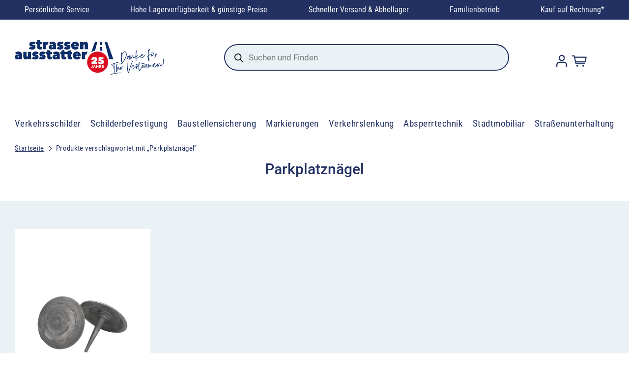

--- FILE ---
content_type: text/html; charset=UTF-8
request_url: https://www.strassenausstatter.de/produkt-schlagwort/parkplatznaegel/
body_size: 29707
content:


<!DOCTYPE html>
<html class="no-js" lang="de">

<head>
	<link rel="icon" href="/favicon.ico" sizes="16x16">
	<link rel="icon" type="image/png" sizes="32x32" href="/wp-content/themes/shoplab/assets/img/favicons/favicon-32x32.png?v=2">
	<link rel="icon" type="image/png" sizes="96x96" href="/wp-content/themes/shoplab/assets/img/favicons/favicon-96x96.png?v=2">
	<link rel="icon" type="image/png" sizes="16x16" href="/wp-content/themes/shoplab/assets/img/favicons/favicon-16x16.png?v=2">
	<link rel="apple-touch-icon" sizes="57x57" href="/wp-content/themes/shoplab/assets/img/favicons/apple-icon-57x57.png?v=2">
	<link rel="apple-touch-icon" sizes="60x60" href="/wp-content/themes/shoplab/assets/img/favicons/apple-icon-60x60.png?v=2">
	<link rel="apple-touch-icon" sizes="72x72" href="/wp-content/themes/shoplab/assets/img/favicons/apple-icon-72x72.png?v=2">
	<link rel="apple-touch-icon" sizes="76x76" href="/wp-content/themes/shoplab/assets/img/favicons/apple-icon-76x76.png?v=2">
	<link rel="apple-touch-icon" sizes="114x114" href="/wp-content/themes/shoplab/assets/img/favicons/apple-icon-114x114.png?v=2">
	<link rel="apple-touch-icon" sizes="120x120" href="/wp-content/themes/shoplab/assets/img/favicons/apple-icon-120x120.png?v=2">
	<link rel="apple-touch-icon" sizes="144x144" href="/wp-content/themes/shoplab/assets/img/favicons/apple-icon-144x144.png?v=2">
	<link rel="apple-touch-icon" sizes="152x152" href="/wp-content/themes/shoplab/assets/img/favicons/apple-icon-152x152.png?v=2">
	<link rel="apple-touch-icon" sizes="180x180" href="/wp-content/themes/shoplab/assets/img/favicons/apple-icon-180x180.png?v=2">
	<link rel="icon" type="image/png" sizes="192x192" href="/wp-content/themes/shoplab/assets/img/favicons/android-icon-192x192.png?v=2">
	<link rel="manifest" href="/wp-content/themes/shoplab/assets/img/favicons/manifest.json">
	<meta name="msapplication-TileColor" content="#ffffff">
	<meta name="msapplication-TileImage" content="/wp-content/themes/shoplab/assets/img/favicons/ms-icon-144x144.png">
	<meta name="theme-color" content="#ffffff">
	<link rel="mask-icon" href="/safari-pinned-tab.svg" color="#5bbad5">
	<link rel="preload" href="/wp-content/themes/shoplab/assets/font/Roboto_400.woff" as="font" type="font/woff2" crossorigin="anonymous">
	<meta name="msapplication-TileColor" content="#da532c">
	<meta name="theme-color" content="#ffffff">


	<meta charset="UTF-8">
	<meta name="viewport" content="width=device-width, initial-scale=1.0">
	<link rel="profile" href="https://gmpg.org/xfn/11">
	<meta name='robots' content='index, follow, max-image-preview:large, max-snippet:-1, max-video-preview:-1' />
	<style>img:is([sizes="auto" i], [sizes^="auto," i]) { contain-intrinsic-size: 3000px 1500px }</style>
	
<!-- Google Tag Manager for WordPress by gtm4wp.com -->
<script data-cfasync="false" data-pagespeed-no-defer>
	var gtm4wp_datalayer_name = "dataLayer";
	var dataLayer = dataLayer || [];
	const gtm4wp_use_sku_instead = 1;
	const gtm4wp_id_prefix = '';
	const gtm4wp_remarketing = false;
	const gtm4wp_eec = true;
	const gtm4wp_classicec = false;
	const gtm4wp_currency = 'EUR';
	const gtm4wp_product_per_impression = 10;
	const gtm4wp_needs_shipping_address = false;
	const gtm4wp_business_vertical = 'retail';
	const gtm4wp_business_vertical_id = 'id';
</script>
<!-- End Google Tag Manager for WordPress by gtm4wp.com -->
	<title>Parkplatznägel Archive - Strassenausstatter</title>
	<link rel="canonical" href="https://www.strassenausstatter.de/produkt-schlagwort/parkplatznaegel/" />
	<meta property="og:locale" content="de_DE" />
	<meta property="og:type" content="article" />
	<meta property="og:title" content="Parkplatznägel Archive - Strassenausstatter" />
	<meta property="og:url" content="https://www.strassenausstatter.de/produkt-schlagwort/parkplatznaegel/" />
	<meta property="og:site_name" content="Strassenausstatter" />
	<meta name="twitter:card" content="summary_large_image" />
	<script type="application/ld+json" class="yoast-schema-graph">{"@context":"https://schema.org","@graph":[{"@type":"CollectionPage","@id":"https://www.strassenausstatter.de/produkt-schlagwort/parkplatznaegel/","url":"https://www.strassenausstatter.de/produkt-schlagwort/parkplatznaegel/","name":"Parkplatznägel Archive - Strassenausstatter","isPartOf":{"@id":"https://www.strassenausstatter.de/#website"},"primaryImageOfPage":{"@id":"https://www.strassenausstatter.de/produkt-schlagwort/parkplatznaegel/#primaryimage"},"image":{"@id":"https://www.strassenausstatter.de/produkt-schlagwort/parkplatznaegel/#primaryimage"},"thumbnailUrl":"https://www.strassenausstatter.de/wp-content/uploads/2024/05/markierungsnagel-aus-aluminium-mit-spitzem-schaft.jpg","breadcrumb":{"@id":"https://www.strassenausstatter.de/produkt-schlagwort/parkplatznaegel/#breadcrumb"},"inLanguage":"de"},{"@type":"ImageObject","inLanguage":"de","@id":"https://www.strassenausstatter.de/produkt-schlagwort/parkplatznaegel/#primaryimage","url":"https://www.strassenausstatter.de/wp-content/uploads/2024/05/markierungsnagel-aus-aluminium-mit-spitzem-schaft.jpg","contentUrl":"https://www.strassenausstatter.de/wp-content/uploads/2024/05/markierungsnagel-aus-aluminium-mit-spitzem-schaft.jpg","width":800,"height":800,"caption":"Markierungsnagel aus Aluminium mit spitzem Schaft"},{"@type":"BreadcrumbList","@id":"https://www.strassenausstatter.de/produkt-schlagwort/parkplatznaegel/#breadcrumb","itemListElement":[{"@type":"ListItem","position":1,"name":"Startseite","item":"https://www.strassenausstatter.de/"},{"@type":"ListItem","position":2,"name":"Parkplatznägel"}]},{"@type":"WebSite","@id":"https://www.strassenausstatter.de/#website","url":"https://www.strassenausstatter.de/","name":"Strassenausstatter","description":"Alles rund um Straßenverkehrstechnik, Baustellenabsicherung und Verkehrslenkung für die Profis!","potentialAction":[{"@type":"SearchAction","target":{"@type":"EntryPoint","urlTemplate":"https://www.strassenausstatter.de/?s={search_term_string}"},"query-input":"required name=search_term_string"}],"inLanguage":"de"}]}</script>


<link rel="alternate" type="application/rss+xml" title="Strassenausstatter &raquo; Parkplatznägel Schlagwort Feed" href="https://www.strassenausstatter.de/produkt-schlagwort/parkplatznaegel/feed/" />
<link rel='stylesheet' id='wp-block-library-css' href='https://www.strassenausstatter.de/wp-includes/css/dist/block-library/style.min.css?ver=6.8.1' type='text/css' media='all' />
<link rel='stylesheet' id='woocommerce-add-to-cart-form-style-css' href='https://www.strassenausstatter.de/wp-content/plugins/woocommerce/assets/client/blocks/woocommerce/add-to-cart-form-style.css?ver=6.8.1' type='text/css' media='all' />
<style id='woocommerce-product-button-style-inline-css' type='text/css'>
.wp-block-button.wc-block-components-product-button{align-items:center;display:flex;flex-direction:column;gap:12px;justify-content:center;white-space:normal;word-break:break-word}.wp-block-button.wc-block-components-product-button.is-style-outline .wp-block-button__link{border:2px solid}.wp-block-button.wc-block-components-product-button.is-style-outline .wp-block-button__link:not(.has-text-color){color:currentColor}.wp-block-button.wc-block-components-product-button.is-style-outline .wp-block-button__link:not(.has-background){background-color:transparent;background-image:none}.wp-block-button.wc-block-components-product-button.has-custom-width .wp-block-button__link{box-sizing:border-box}.wp-block-button.wc-block-components-product-button.wp-block-button__width-25 .wp-block-button__link{width:25%}.wp-block-button.wc-block-components-product-button.wp-block-button__width-50 .wp-block-button__link{width:50%}.wp-block-button.wc-block-components-product-button.wp-block-button__width-75 .wp-block-button__link{width:75%}.wp-block-button.wc-block-components-product-button.wp-block-button__width-100 .wp-block-button__link{width:100%}.wp-block-button.wc-block-components-product-button .wp-block-button__link{display:inline-flex;font-size:1em;justify-content:center;text-align:center;white-space:normal;width:auto;word-break:break-word}.wp-block-button.wc-block-components-product-button a[hidden]{display:none}@keyframes slideOut{0%{transform:translateY(0)}to{transform:translateY(-100%)}}@keyframes slideIn{0%{opacity:0;transform:translateY(90%)}to{opacity:1;transform:translate(0)}}.wp-block-button.wc-block-components-product-button.align-left{align-items:flex-start}.wp-block-button.wc-block-components-product-button.align-right{align-items:flex-end}.wp-block-button.wc-block-components-product-button .wc-block-components-product-button__button{align-items:center;border-style:none;display:inline-flex;justify-content:center;line-height:inherit;overflow:hidden;white-space:normal;word-break:break-word}.wp-block-button.wc-block-components-product-button .wc-block-components-product-button__button span.wc-block-slide-out{animation:slideOut .1s linear 1 normal forwards}.wp-block-button.wc-block-components-product-button .wc-block-components-product-button__button span.wc-block-slide-in{animation:slideIn .1s linear 1 normal}.wp-block-button.wc-block-components-product-button .wc-block-components-product-button__button--placeholder{background-color:currentColor!important;border:0!important;border-radius:.25rem;box-shadow:none;color:currentColor!important;display:block;line-height:1;max-width:100%!important;min-height:3em;min-width:8em;opacity:.15;outline:0!important;overflow:hidden!important;pointer-events:none;position:relative!important;width:100%;z-index:1}.wp-block-button.wc-block-components-product-button .wc-block-components-product-button__button--placeholder>*{visibility:hidden}.wp-block-button.wc-block-components-product-button .wc-block-components-product-button__button--placeholder:after{animation:loading__animation 1.5s ease-in-out infinite;background-image:linear-gradient(90deg,currentColor,hsla(0,0%,96%,.302),currentColor);background-repeat:no-repeat;content:" ";display:block;height:100%;left:0;position:absolute;right:0;top:0;transform:translateX(-100%)}@keyframes loading__animation{to{transform:translateX(100%)}}@media screen and (prefers-reduced-motion:reduce){.wp-block-button.wc-block-components-product-button .wc-block-components-product-button__button--placeholder{animation:none}}.wc-block-all-products .wp-block-button.wc-block-components-product-button{margin-bottom:12px}.theme-twentytwentyone .editor-styles-wrapper .wc-block-components-product-button .wp-block-button__link{background-color:var(--button--color-background);border-color:var(--button--color-background);color:var(--button--color-text)}

</style>
<style id='woocommerce-product-collection-style-inline-css' type='text/css'>
.wp-block-woocommerce-product-collection .wc-block-components-product-stock-indicator{text-align:center}.wc-block-components-notice-banner .wc-block-components-button.wc-block-components-notice-banner__dismiss[hidden]{display:none}

</style>
<style id='woocommerce-product-filters-style-inline-css' type='text/css'>
:where(.wc-block-product-filters){--top-padding:var(--wp-admin--admin-bar--height);display:inline-flex}@media(max-width:782px){:where(.wc-block-product-filters){--top-padding:var(--adminbar-mobile-padding,0)}}:where(.wc-block-product-filters) .wc-block-product-filters__close-overlay,:where(.wc-block-product-filters) .wc-block-product-filters__open-overlay{align-items:center;background:transparent;border:transparent;color:inherit;display:flex;font-size:.875em;padding:0}:where(.wc-block-product-filters) .wc-block-product-filters__close-overlay svg,:where(.wc-block-product-filters) .wc-block-product-filters__open-overlay svg{fill:currentColor}:where(.wc-block-product-filters) .wc-block-product-filters__close-overlay span,:where(.wc-block-product-filters) .wc-block-product-filters__open-overlay span{padding:0 5px}:where(.wc-block-product-filters) .wc-block-product-filters__open-overlay svg{height:var(--wc-product-filters-overlay-icon-size,1.5em);width:var(--wc-product-filters-overlay-icon-size,1.5em)}:where(.wc-block-product-filters) .wc-block-product-filters__overlay{background-color:transparent;inset:0;pointer-events:none;position:fixed;top:var(--top-padding);transition:background-color .5s;z-index:9999}:where(.wc-block-product-filters) .wc-block-product-filters__overlay-wrapper{height:100%;position:relative;width:100%}:where(.wc-block-product-filters) .wc-block-product-filters__overlay-dialog{background-color:var(--wc-product-filters-overlay-background-color,var(--wc-product-filters-background-color,var(--wp--preset--color--base,#fff)));color:var(--wc-product-filters-overlay-text-color,var(--wc-product-filters-text-color,var(--wp--preset--color--base,#111)));display:flex!important;flex-direction:column;gap:var(--wp--preset--spacing--40);inset:0;max-height:100%;position:absolute;transform:translateY(100vh);transition:none}:where(.wc-block-product-filters) .wc-block-product-filters__overlay-header{display:flex;flex-flow:row-reverse;padding:var(--wp--preset--spacing--30) var(--wp--preset--spacing--40) 0}:where(.wc-block-product-filters) .wc-block-product-filters__overlay-content{display:flex;flex-direction:column;flex-grow:1;gap:var(--wc-product-filter-block-spacing,var(--wp--style--block-gap,1.2rem));overflow-y:scroll;padding:0 var(--wp--preset--spacing--40)}:where(.wc-block-product-filters) .wc-block-product-filters__overlay-content>:first-child{margin-top:0}:where(.wc-block-product-filters) .wc-block-product-filters__overlay-footer{box-shadow:0 -4px 8px 0 rgba(0,0,0,.102);padding:var(--wp--preset--spacing--30) var(--wp--preset--spacing--40)}:where(.wc-block-product-filters) .wc-block-product-filters__apply{width:100%}:where(.wc-block-product-filters).is-overlay-opened .wc-block-product-filters__overlay{background-color:rgba(95,95,95,.35);pointer-events:auto;z-index:9999}:where(.wc-block-product-filters).is-overlay-opened .wc-block-product-filters__overlay-dialog{color:var(--wc-product-filters-overlay-color,inherit);transform:translateY(0);transition:transform .5s}@media(min-width:601px){:where(.wc-block-product-filters),:where(.wc-block-product-filters).is-overlay-opened{display:flex}:where(.wc-block-product-filters) .wc-block-product-filters__open-overlay,:where(.wc-block-product-filters) .wc-block-product-filters__overlay-footer,:where(.wc-block-product-filters) .wc-block-product-filters__overlay-header,:where(.wc-block-product-filters).is-overlay-opened .wc-block-product-filters__open-overlay,:where(.wc-block-product-filters).is-overlay-opened .wc-block-product-filters__overlay-footer,:where(.wc-block-product-filters).is-overlay-opened .wc-block-product-filters__overlay-header{display:none}:where(.wc-block-product-filters) .wc-block-product-filters__overlay,:where(.wc-block-product-filters).is-overlay-opened .wc-block-product-filters__overlay{background:inherit;color:inherit;inset:0;pointer-events:auto;position:relative;transition:none}:where(.wc-block-product-filters) .wc-block-product-filters__overlay-wrapper,:where(.wc-block-product-filters).is-overlay-opened .wc-block-product-filters__overlay-wrapper{background:inherit;color:inherit;height:auto;width:auto}:where(.wc-block-product-filters) .wc-block-product-filters__overlay-dialog,:where(.wc-block-product-filters).is-overlay-opened .wc-block-product-filters__overlay-dialog{background:inherit;color:inherit;position:relative;transform:none}:where(.wc-block-product-filters) .wc-block-product-filters__overlay-content,:where(.wc-block-product-filters).is-overlay-opened .wc-block-product-filters__overlay-content{background:inherit;color:inherit;flex-grow:1;overflow:visible;padding:0}}@media(max-width:600px){:where(.wc-block-product-filters) .wc-block-product-filters__overlay-content .wp-block-group{display:block}:where(.wc-block-product-filters) .wc-block-product-filters__overlay-content .wp-block-group>div{margin:20px 0}}.wc-block-product-filter--hidden{display:none}

</style>
<link rel='stylesheet' id='woocommerce-product-filter-price-slider-style-css' href='https://www.strassenausstatter.de/wp-content/plugins/woocommerce/assets/client/blocks/woocommerce/product-filter-price-slider-style.css?ver=6.8.1' type='text/css' media='all' />
<style id='woocommerce-product-filter-removable-chips-style-inline-css' type='text/css'>
.wc-block-product-filter-removable-chips.is-vertical .wc-block-product-filter-removable-chips__items{flex-direction:column}.wc-block-product-filter-removable-chips.is-content-justification-center .wc-block-product-filter-removable-chips__items{justify-content:center}.wc-block-product-filter-removable-chips.is-content-justification-right .wc-block-product-filter-removable-chips__items{justify-content:flex-end}.wc-block-product-filter-removable-chips.is-content-justification-space-between .wc-block-product-filter-removable-chips__items{justify-content:space-between}.wc-block-product-filter-removable-chips.is-horizontal .wc-block-product-filter-removable-chips__items{width:100%}.wc-block-product-filter-removable-chips__items{color:var(--wc-product-filter-removable-chips-text,currentColor);display:inline-flex;flex-wrap:wrap;gap:4px;list-style:none;margin:0;padding:0}.wc-block-product-filter-removable-chips__items .wc-block-product-filter-removable-chips__item{align-items:center;appearance:none;background:var(--wc-product-filter-removable-chips-background,transparent);border:1px solid var(--wc-product-filter-removable-chips-border,color-mix(in srgb,currentColor 20%,transparent));border-radius:2px;display:flex;font-size:.875em;gap:8px;justify-content:space-between;padding:.25em .75em}.wc-block-product-filter-removable-chips__items .wc-block-product-filter-removable-chips__item .wc-block-product-filter-removable-chips__remove{align-items:center;background-color:transparent;border:none;color:var(--wc-product-filter-removable-chips-text,currentColor);cursor:pointer;display:flex;margin:0;padding:0}.wc-block-product-filter-removable-chips__items .wc-block-product-filter-removable-chips__item .wc-block-product-filter-removable-chips__remove .wc-block-product-filter-removable-chips__remove-icon{fill:currentColor}

</style>
<style id='woocommerce-product-filter-checkbox-list-style-inline-css' type='text/css'>
.wc-block-product-filter-checkbox-list__list{list-style:none outside;margin:0;padding:0}.wc-block-product-filter-checkbox-list__label{align-items:center;display:inline-flex;gap:.625em}.wc-block-product-filter-checkbox-list__item .wc-block-product-filter-checkbox-list__label{margin-bottom:0}:where(.wc-block-product-filter-checkbox-list__input-wrapper){display:block;position:relative}.wc-block-product-filter-checkbox-list__input-wrapper:before{background:currentColor;border-radius:2px;content:"";height:1em;left:0;opacity:.1;pointer-events:none;position:absolute;top:0;width:1em}.has-option-element-color .wc-block-product-filter-checkbox-list__input-wrapper:before{display:none}input[type=checkbox].wc-block-product-filter-checkbox-list__input{appearance:none;background:var(--wc-product-filter-checkbox-list-option-element,transparent);border:1px solid var(--wc-product-filter-checkbox-list-option-element-border,transparent);border-radius:2px;color:inherit;cursor:pointer;display:block;font-size:inherit;height:1em;margin:0;width:1em}input[type=checkbox].wc-block-product-filter-checkbox-list__input:focus{outline-color:var(--wc-product-filter-checkbox-list-option-element-border,currentColor);outline-width:1px}svg.wc-block-product-filter-checkbox-list__mark{box-sizing:border-box;color:var(--wc-product-filter-checkbox-list-option-element-selected,currentColor);display:none;height:1em;left:0;padding:.2em;position:absolute;top:0;width:1em}input[type=checkbox].wc-block-product-filter-checkbox-list__input:checked:after,input[type=checkbox].wc-block-product-filter-checkbox-list__input:checked:before{content:none}input[type=checkbox].wc-block-product-filter-checkbox-list__input:checked+.wc-block-product-filter-checkbox-list__mark{display:block;pointer-events:none}:where(.wc-block-product-filter-checkbox-list__text-wrapper){align-items:center;display:inline-flex;font-size:.875em;gap:4px}.wc-block-product-filter-checkbox-list__show-more{appearance:none;background:transparent;border:none;font-family:inherit;padding:0;text-decoration:underline}

</style>
<style id='woocommerce-product-filter-chips-style-inline-css' type='text/css'>
:where(.wc-block-product-filter-chips__items){display:flex;flex-wrap:wrap;gap:4px}.wc-block-product-filter-chips__item{appearance:none;background:transparent;border:1px solid color-mix(in srgb,currentColor 20%,transparent);border-radius:2px;color:var(--wc-product-filter-chips-text,currentColor);cursor:pointer;font-family:inherit;font-size:.875em;padding:4px 8px}.has-chip-text-color .wc-block-product-filter-chips__item{color:var(--wc-product-filter-chips-text)}.has-chip-background-color .wc-block-product-filter-chips__item{background:var(--wc-product-filter-chips-background)}.has-chip-border-color .wc-block-product-filter-chips__item{border-color:var(--wc-product-filter-chips-border)}.wc-block-product-filter-chips__item[aria-checked=true]{background:currentColor}.has-selected-chip-text-color .wc-block-product-filter-chips__item[aria-checked=true]{color:var(--wc-product-filter-chips-selected-text)}.has-selected-chip-background-color .wc-block-product-filter-chips__item[aria-checked=true]{background:var(--wc-product-filter-chips-selected-background)}.has-selected-chip-border-color .wc-block-product-filter-chips__item[aria-checked=true]{border-color:var(--wc-product-filter-chips-selected-border)}:where(.wc-block-product-filter-chips__label){align-items:center;display:inline-flex;gap:4px}.wc-block-product-filter-chips:not(.has-selected-chip-text-color) .wc-block-product-filter-chips__item[aria-checked=true]>.wc-block-product-filter-chips__label{filter:invert(100%)}.wc-block-product-filter-chips__show-more{appearance:none;background:transparent;border:none;font-family:inherit;padding:0;text-decoration:underline}

</style>
<link rel='stylesheet' id='woocommerce-product-gallery-style-css' href='https://www.strassenausstatter.de/wp-content/plugins/woocommerce/assets/client/blocks/woocommerce/product-gallery-style.css?ver=6.8.1' type='text/css' media='all' />
<style id='woocommerce-product-template-style-inline-css' type='text/css'>
.wc-block-product-template{list-style:none;margin-bottom:0;margin-top:0;max-width:100%;padding:0}.wc-block-product-template.wc-block-product-template{background:none}.wc-block-product-template.is-flex-container{display:flex;flex-direction:row;flex-wrap:wrap;gap:1.25em}.wc-block-product-template.is-flex-container>li{list-style:none;margin:0;width:100%}@media(min-width:600px){.wc-block-product-template.is-flex-container.is-flex-container.columns-2>li{width:calc(50% - .625em)}.wc-block-product-template.is-flex-container.is-flex-container.columns-3>li{width:calc(33.33333% - .83333em)}.wc-block-product-template.is-flex-container.is-flex-container.columns-4>li{width:calc(25% - .9375em)}.wc-block-product-template.is-flex-container.is-flex-container.columns-5>li{width:calc(20% - 1em)}.wc-block-product-template.is-flex-container.is-flex-container.columns-6>li{width:calc(16.66667% - 1.04167em)}}.wc-block-product-template__responsive{grid-gap:1.25em;display:grid}.wc-block-product-template__responsive.columns-2{grid-template-columns:repeat(auto-fill,minmax(max(150px,calc(50% - .625em)),1fr))}.wc-block-product-template__responsive.columns-3{grid-template-columns:repeat(auto-fill,minmax(max(150px,calc(33.33333% - .83333em)),1fr))}.wc-block-product-template__responsive.columns-4{grid-template-columns:repeat(auto-fill,minmax(max(150px,calc(25% - .9375em)),1fr))}.wc-block-product-template__responsive.columns-5{grid-template-columns:repeat(auto-fill,minmax(max(150px,calc(20% - 1em)),1fr))}.wc-block-product-template__responsive.columns-6{grid-template-columns:repeat(auto-fill,minmax(max(150px,calc(16.66667% - 1.04167em)),1fr))}.wc-block-product-template__responsive>li{margin-block-start:0}:where(.wc-block-product-template .wc-block-product)>:not(:last-child){margin-bottom:.75rem;margin-top:0}.is-product-collection-layout-list .wc-block-product:not(:last-child){margin-bottom:1.2rem}

</style>
<link rel='stylesheet' id='dashicons-css' href='https://www.strassenausstatter.de/wp-includes/css/dashicons.min.css?ver=6.8.1' type='text/css' media='all' />
<link rel='stylesheet' id='mmenu-css' href='https://www.strassenausstatter.de/wp-content/plugins/mmenu/css/mmenu.css?ver=2' type='text/css' media='all' />
<style id='woocommerce-inline-inline-css' type='text/css'>
.woocommerce form .form-row .required { visibility: visible; }
</style>
<link rel='stylesheet' id='brands-styles-css' href='https://www.strassenausstatter.de/wp-content/plugins/woocommerce/assets/css/brands.css?ver=9.9.3' type='text/css' media='all' />
<link rel='stylesheet' id='dgwt-wcas-style-css' href='https://www.strassenausstatter.de/wp-content/plugins/ajax-search-for-woocommerce-premium/assets/css/style.min.css?ver=1.30.1' type='text/css' media='all' />
<link rel='stylesheet' id='app-css' href='https://www.strassenausstatter.de/wp-content/themes/shoplab/assets/css/style.css?ver=0.4.7' type='text/css' media='' />
<style id='global-styles-inline-css' type='text/css'>
:root{--wp--preset--aspect-ratio--square: 1;--wp--preset--aspect-ratio--4-3: 4/3;--wp--preset--aspect-ratio--3-4: 3/4;--wp--preset--aspect-ratio--3-2: 3/2;--wp--preset--aspect-ratio--2-3: 2/3;--wp--preset--aspect-ratio--16-9: 16/9;--wp--preset--aspect-ratio--9-16: 9/16;--wp--preset--color--black: #000000;--wp--preset--color--cyan-bluish-gray: #abb8c3;--wp--preset--color--white: #ffffff;--wp--preset--color--pale-pink: #f78da7;--wp--preset--color--vivid-red: #cf2e2e;--wp--preset--color--luminous-vivid-orange: #ff6900;--wp--preset--color--luminous-vivid-amber: #fcb900;--wp--preset--color--light-green-cyan: #7bdcb5;--wp--preset--color--vivid-green-cyan: #00d084;--wp--preset--color--pale-cyan-blue: #8ed1fc;--wp--preset--color--vivid-cyan-blue: #0693e3;--wp--preset--color--vivid-purple: #9b51e0;--wp--preset--color--primary: rgb(220 38 38);--wp--preset--color--main-text: rgb(35 49 98);--wp--preset--color--fourth: rgb(234 242 245);--wp--preset--gradient--vivid-cyan-blue-to-vivid-purple: linear-gradient(135deg,rgba(6,147,227,1) 0%,rgb(155,81,224) 100%);--wp--preset--gradient--light-green-cyan-to-vivid-green-cyan: linear-gradient(135deg,rgb(122,220,180) 0%,rgb(0,208,130) 100%);--wp--preset--gradient--luminous-vivid-amber-to-luminous-vivid-orange: linear-gradient(135deg,rgba(252,185,0,1) 0%,rgba(255,105,0,1) 100%);--wp--preset--gradient--luminous-vivid-orange-to-vivid-red: linear-gradient(135deg,rgba(255,105,0,1) 0%,rgb(207,46,46) 100%);--wp--preset--gradient--very-light-gray-to-cyan-bluish-gray: linear-gradient(135deg,rgb(238,238,238) 0%,rgb(169,184,195) 100%);--wp--preset--gradient--cool-to-warm-spectrum: linear-gradient(135deg,rgb(74,234,220) 0%,rgb(151,120,209) 20%,rgb(207,42,186) 40%,rgb(238,44,130) 60%,rgb(251,105,98) 80%,rgb(254,248,76) 100%);--wp--preset--gradient--blush-light-purple: linear-gradient(135deg,rgb(255,206,236) 0%,rgb(152,150,240) 100%);--wp--preset--gradient--blush-bordeaux: linear-gradient(135deg,rgb(254,205,165) 0%,rgb(254,45,45) 50%,rgb(107,0,62) 100%);--wp--preset--gradient--luminous-dusk: linear-gradient(135deg,rgb(255,203,112) 0%,rgb(199,81,192) 50%,rgb(65,88,208) 100%);--wp--preset--gradient--pale-ocean: linear-gradient(135deg,rgb(255,245,203) 0%,rgb(182,227,212) 50%,rgb(51,167,181) 100%);--wp--preset--gradient--electric-grass: linear-gradient(135deg,rgb(202,248,128) 0%,rgb(113,206,126) 100%);--wp--preset--gradient--midnight: linear-gradient(135deg,rgb(2,3,129) 0%,rgb(40,116,252) 100%);--wp--preset--font-size--small: 13px;--wp--preset--font-size--medium: clamp(14px, 0.875rem + ((1vw - 3.2px) * 0.667), 20px);--wp--preset--font-size--large: clamp(22.041px, 1.378rem + ((1vw - 3.2px) * 1.551), 36px);--wp--preset--font-size--x-large: clamp(25.014px, 1.563rem + ((1vw - 3.2px) * 1.887), 42px);--wp--preset--font-size--text-xxs: clamp(0.75rem, 0.75rem + ((1vw - 0.2rem) * 1), 0.75rem);--wp--preset--font-size--text-xs: clamp(0.875rem, 0.875rem + ((1vw - 0.2rem) * 1), 0.875rem);--wp--preset--font-size--text-sm: clamp(0.875rem, 0.875rem + ((1vw - 0.2rem) * 0.222), 1rem);--wp--preset--font-size--text-base: clamp(1rem, 1rem + ((1vw - 0.2rem) * 0.222), 1.125rem);--wp--preset--font-size--text-lg: clamp(1.125rem, 1.125rem + ((1vw - 0.2rem) * 0.222), 1.25rem);--wp--preset--font-size--text-lg-plus: clamp(1.25rem, 1.25rem + ((1vw - 0.2rem) * 0.444), 1.5rem);--wp--preset--font-size--text-xl: clamp(1.313rem, 1.313rem + ((1vw - 0.2rem) * 0.555), 1.625rem);--wp--preset--font-size--text-xxl: clamp(1.5rem, 1.5rem + ((1vw - 0.2rem) * 0.667), 1.875rem);--wp--preset--font-size--text-xxxl: clamp(1.75rem, 1.75rem + ((1vw - 0.2rem) * 0.889), 2.25rem);--wp--preset--font-family--navigation-font: Roboto Condensed;--wp--preset--font-family--roboto: roboto;--wp--preset--spacing--20: 0.44rem;--wp--preset--spacing--30: 0.67rem;--wp--preset--spacing--40: 1rem;--wp--preset--spacing--50: 1.5rem;--wp--preset--spacing--60: 2.25rem;--wp--preset--spacing--70: 3.38rem;--wp--preset--spacing--80: 5.06rem;--wp--preset--spacing--2-px: 0.125rem;--wp--preset--spacing--4-px: 0.25rem;--wp--preset--spacing--8-px: 0.5rem;--wp--preset--spacing--16-px: clamp(.5rem, 2.5vw, 1rem);--wp--preset--spacing--24-px: clamp(1rem, 2.5vw, 1.5rem);--wp--preset--spacing--32-px: clamp(1.5rem, 4vw, 2rem);--wp--preset--spacing--36-px: clamp(1.75rem, 4vw, 2.25rem);--wp--preset--spacing--48-px: clamp(2rem, 5vw, 3rem);--wp--preset--spacing--56-px: clamp(2.5rem, 5vw, 3.5rem);--wp--preset--spacing--80-px: clamp(3rem, 7vw, 5rem);--wp--preset--spacing--112-px: clamp(4rem, 9vw, 7rem);--wp--preset--spacing--144-px: clamp(5rem, 12vw, 9rem);--wp--preset--spacing--208-px: clamp(6rem, 14vw, 13rem);--wp--preset--spacing--224-px: clamp(6rem, 15vw, 14rem);--wp--preset--shadow--natural: 6px 6px 9px rgba(0, 0, 0, 0.2);--wp--preset--shadow--deep: 12px 12px 50px rgba(0, 0, 0, 0.4);--wp--preset--shadow--sharp: 6px 6px 0px rgba(0, 0, 0, 0.2);--wp--preset--shadow--outlined: 6px 6px 0px -3px rgba(255, 255, 255, 1), 6px 6px rgba(0, 0, 0, 1);--wp--preset--shadow--crisp: 6px 6px 0px rgba(0, 0, 0, 1);--wp--custom--font-weight--light: 300;--wp--custom--font-weight--regular: 400;--wp--custom--font-weight--medium: 500;--wp--custom--font-weight--bold: 600;--wp--custom--font-weight--extra-bold: 700;--wp--custom--font-weight--black: 900;}:root { --wp--style--global--content-size: 1220px;--wp--style--global--wide-size: 1220px; }:where(body) { margin: 0; }.wp-site-blocks { padding-top: var(--wp--style--root--padding-top); padding-bottom: var(--wp--style--root--padding-bottom); }.has-global-padding { padding-right: var(--wp--style--root--padding-right); padding-left: var(--wp--style--root--padding-left); }.has-global-padding > .alignfull { margin-right: calc(var(--wp--style--root--padding-right) * -1); margin-left: calc(var(--wp--style--root--padding-left) * -1); }.has-global-padding :where(:not(.alignfull.is-layout-flow) > .has-global-padding:not(.wp-block-block, .alignfull)) { padding-right: 0; padding-left: 0; }.has-global-padding :where(:not(.alignfull.is-layout-flow) > .has-global-padding:not(.wp-block-block, .alignfull)) > .alignfull { margin-left: 0; margin-right: 0; }.wp-site-blocks > .alignleft { float: left; margin-right: 2em; }.wp-site-blocks > .alignright { float: right; margin-left: 2em; }.wp-site-blocks > .aligncenter { justify-content: center; margin-left: auto; margin-right: auto; }:where(.wp-site-blocks) > * { margin-block-start: var(--wp--preset--spacing--block-gap); margin-block-end: 0; }:where(.wp-site-blocks) > :first-child { margin-block-start: 0; }:where(.wp-site-blocks) > :last-child { margin-block-end: 0; }:root { --wp--style--block-gap: var(--wp--preset--spacing--block-gap); }:root :where(.is-layout-flow) > :first-child{margin-block-start: 0;}:root :where(.is-layout-flow) > :last-child{margin-block-end: 0;}:root :where(.is-layout-flow) > *{margin-block-start: var(--wp--preset--spacing--block-gap);margin-block-end: 0;}:root :where(.is-layout-constrained) > :first-child{margin-block-start: 0;}:root :where(.is-layout-constrained) > :last-child{margin-block-end: 0;}:root :where(.is-layout-constrained) > *{margin-block-start: var(--wp--preset--spacing--block-gap);margin-block-end: 0;}:root :where(.is-layout-flex){gap: var(--wp--preset--spacing--block-gap);}:root :where(.is-layout-grid){gap: var(--wp--preset--spacing--block-gap);}.is-layout-flow > .alignleft{float: left;margin-inline-start: 0;margin-inline-end: 2em;}.is-layout-flow > .alignright{float: right;margin-inline-start: 2em;margin-inline-end: 0;}.is-layout-flow > .aligncenter{margin-left: auto !important;margin-right: auto !important;}.is-layout-constrained > .alignleft{float: left;margin-inline-start: 0;margin-inline-end: 2em;}.is-layout-constrained > .alignright{float: right;margin-inline-start: 2em;margin-inline-end: 0;}.is-layout-constrained > .aligncenter{margin-left: auto !important;margin-right: auto !important;}.is-layout-constrained > :where(:not(.alignleft):not(.alignright):not(.alignfull)){max-width: var(--wp--style--global--content-size);margin-left: auto !important;margin-right: auto !important;}.is-layout-constrained > .alignwide{max-width: var(--wp--style--global--wide-size);}body .is-layout-flex{display: flex;}.is-layout-flex{flex-wrap: wrap;align-items: center;}.is-layout-flex > :is(*, div){margin: 0;}body .is-layout-grid{display: grid;}.is-layout-grid > :is(*, div){margin: 0;}body{background-color: var(--wp--preset--color--main-background);color: var(--wp--preset--color--main-text);margin-top: 0;margin-bottom: 0;--wp--style--root--padding-top: 0;--wp--style--root--padding-right: 1rem;--wp--style--root--padding-bottom: 0;--wp--style--root--padding-left: 1rem;}a:where(:not(.wp-element-button)){color: var(--wp--preset--color--main-text);text-decoration: none;}h1, h2, h3, h4, h5, h6{font-family: var(--wp--preset--font-family--roboto);}h1{color: var(--wp--preset--color--main-text);font-family: var(--wp--preset--font-family--roboto);font-size: var(--wp--preset--font-size--text-xxl);font-weight: var(--wp--custom--font-weight--medium);line-height: clamp(2rem, 2vw, 2.75rem);margin-top: clamp(0.75rem, 1vw, 2rem);margin-bottom: clamp(0.75rem, 1vw, 1.25rem);}h2{color: var(--wp--preset--color--main-text);font-family: var(--wp--preset--font-family--roboto);font-size: var(--wp--preset--font-size--text-lg-plus);font-weight: var(--wp--custom--font-weight--medium);line-height: clamp(1.875rem, 2vw, 2.25rem);margin-top: clamp(0.75rem, 1vw, 1rem);margin-bottom: clamp(0.75rem, 1vw, 1rem);}h3{color: var(--wp--preset--color--main-text);font-family: var(--wp--preset--font-family--roboto);font-size: var(--wp--preset--font-size--text-lg);font-weight: var(--wp--custom--font-weight--medium);line-height: var(--wp--custom--line-height--body);margin-top: clamp(0.75rem, 1vw, 1.5rem);margin-bottom: 0;}:root :where(.wp-element-button, .wp-block-button__link){background-color: #32373c;border-width: 0;color: #fff;font-family: inherit;font-size: inherit;line-height: inherit;padding: calc(0.667em + 2px) calc(1.333em + 2px);text-decoration: none;}.has-black-color{color: var(--wp--preset--color--black) !important;}.has-cyan-bluish-gray-color{color: var(--wp--preset--color--cyan-bluish-gray) !important;}.has-white-color{color: var(--wp--preset--color--white) !important;}.has-pale-pink-color{color: var(--wp--preset--color--pale-pink) !important;}.has-vivid-red-color{color: var(--wp--preset--color--vivid-red) !important;}.has-luminous-vivid-orange-color{color: var(--wp--preset--color--luminous-vivid-orange) !important;}.has-luminous-vivid-amber-color{color: var(--wp--preset--color--luminous-vivid-amber) !important;}.has-light-green-cyan-color{color: var(--wp--preset--color--light-green-cyan) !important;}.has-vivid-green-cyan-color{color: var(--wp--preset--color--vivid-green-cyan) !important;}.has-pale-cyan-blue-color{color: var(--wp--preset--color--pale-cyan-blue) !important;}.has-vivid-cyan-blue-color{color: var(--wp--preset--color--vivid-cyan-blue) !important;}.has-vivid-purple-color{color: var(--wp--preset--color--vivid-purple) !important;}.has-primary-color{color: var(--wp--preset--color--primary) !important;}.has-main-text-color{color: var(--wp--preset--color--main-text) !important;}.has-fourth-color{color: var(--wp--preset--color--fourth) !important;}.has-black-background-color{background-color: var(--wp--preset--color--black) !important;}.has-cyan-bluish-gray-background-color{background-color: var(--wp--preset--color--cyan-bluish-gray) !important;}.has-white-background-color{background-color: var(--wp--preset--color--white) !important;}.has-pale-pink-background-color{background-color: var(--wp--preset--color--pale-pink) !important;}.has-vivid-red-background-color{background-color: var(--wp--preset--color--vivid-red) !important;}.has-luminous-vivid-orange-background-color{background-color: var(--wp--preset--color--luminous-vivid-orange) !important;}.has-luminous-vivid-amber-background-color{background-color: var(--wp--preset--color--luminous-vivid-amber) !important;}.has-light-green-cyan-background-color{background-color: var(--wp--preset--color--light-green-cyan) !important;}.has-vivid-green-cyan-background-color{background-color: var(--wp--preset--color--vivid-green-cyan) !important;}.has-pale-cyan-blue-background-color{background-color: var(--wp--preset--color--pale-cyan-blue) !important;}.has-vivid-cyan-blue-background-color{background-color: var(--wp--preset--color--vivid-cyan-blue) !important;}.has-vivid-purple-background-color{background-color: var(--wp--preset--color--vivid-purple) !important;}.has-primary-background-color{background-color: var(--wp--preset--color--primary) !important;}.has-main-text-background-color{background-color: var(--wp--preset--color--main-text) !important;}.has-fourth-background-color{background-color: var(--wp--preset--color--fourth) !important;}.has-black-border-color{border-color: var(--wp--preset--color--black) !important;}.has-cyan-bluish-gray-border-color{border-color: var(--wp--preset--color--cyan-bluish-gray) !important;}.has-white-border-color{border-color: var(--wp--preset--color--white) !important;}.has-pale-pink-border-color{border-color: var(--wp--preset--color--pale-pink) !important;}.has-vivid-red-border-color{border-color: var(--wp--preset--color--vivid-red) !important;}.has-luminous-vivid-orange-border-color{border-color: var(--wp--preset--color--luminous-vivid-orange) !important;}.has-luminous-vivid-amber-border-color{border-color: var(--wp--preset--color--luminous-vivid-amber) !important;}.has-light-green-cyan-border-color{border-color: var(--wp--preset--color--light-green-cyan) !important;}.has-vivid-green-cyan-border-color{border-color: var(--wp--preset--color--vivid-green-cyan) !important;}.has-pale-cyan-blue-border-color{border-color: var(--wp--preset--color--pale-cyan-blue) !important;}.has-vivid-cyan-blue-border-color{border-color: var(--wp--preset--color--vivid-cyan-blue) !important;}.has-vivid-purple-border-color{border-color: var(--wp--preset--color--vivid-purple) !important;}.has-primary-border-color{border-color: var(--wp--preset--color--primary) !important;}.has-main-text-border-color{border-color: var(--wp--preset--color--main-text) !important;}.has-fourth-border-color{border-color: var(--wp--preset--color--fourth) !important;}.has-vivid-cyan-blue-to-vivid-purple-gradient-background{background: var(--wp--preset--gradient--vivid-cyan-blue-to-vivid-purple) !important;}.has-light-green-cyan-to-vivid-green-cyan-gradient-background{background: var(--wp--preset--gradient--light-green-cyan-to-vivid-green-cyan) !important;}.has-luminous-vivid-amber-to-luminous-vivid-orange-gradient-background{background: var(--wp--preset--gradient--luminous-vivid-amber-to-luminous-vivid-orange) !important;}.has-luminous-vivid-orange-to-vivid-red-gradient-background{background: var(--wp--preset--gradient--luminous-vivid-orange-to-vivid-red) !important;}.has-very-light-gray-to-cyan-bluish-gray-gradient-background{background: var(--wp--preset--gradient--very-light-gray-to-cyan-bluish-gray) !important;}.has-cool-to-warm-spectrum-gradient-background{background: var(--wp--preset--gradient--cool-to-warm-spectrum) !important;}.has-blush-light-purple-gradient-background{background: var(--wp--preset--gradient--blush-light-purple) !important;}.has-blush-bordeaux-gradient-background{background: var(--wp--preset--gradient--blush-bordeaux) !important;}.has-luminous-dusk-gradient-background{background: var(--wp--preset--gradient--luminous-dusk) !important;}.has-pale-ocean-gradient-background{background: var(--wp--preset--gradient--pale-ocean) !important;}.has-electric-grass-gradient-background{background: var(--wp--preset--gradient--electric-grass) !important;}.has-midnight-gradient-background{background: var(--wp--preset--gradient--midnight) !important;}.has-small-font-size{font-size: var(--wp--preset--font-size--small) !important;}.has-medium-font-size{font-size: var(--wp--preset--font-size--medium) !important;}.has-large-font-size{font-size: var(--wp--preset--font-size--large) !important;}.has-x-large-font-size{font-size: var(--wp--preset--font-size--x-large) !important;}.has-text-xxs-font-size{font-size: var(--wp--preset--font-size--text-xxs) !important;}.has-text-xs-font-size{font-size: var(--wp--preset--font-size--text-xs) !important;}.has-text-sm-font-size{font-size: var(--wp--preset--font-size--text-sm) !important;}.has-text-base-font-size{font-size: var(--wp--preset--font-size--text-base) !important;}.has-text-lg-font-size{font-size: var(--wp--preset--font-size--text-lg) !important;}.has-text-lg-plus-font-size{font-size: var(--wp--preset--font-size--text-lg-plus) !important;}.has-text-xl-font-size{font-size: var(--wp--preset--font-size--text-xl) !important;}.has-text-xxl-font-size{font-size: var(--wp--preset--font-size--text-xxl) !important;}.has-text-xxxl-font-size{font-size: var(--wp--preset--font-size--text-xxxl) !important;}.has-navigation-font-font-family{font-family: var(--wp--preset--font-family--navigation-font) !important;}.has-roboto-font-family{font-family: var(--wp--preset--font-family--roboto) !important;}
:root :where(.wp-block-button .wp-block-button__link){background-color: var(--wp--preset--color--primary);border-radius: 2px;border-color: var(--wp--preset--color--main-text);border-width: 2px;border-style: solid;color: var(--wp--preset--color--white);font-family: var(--wp--preset--font-family--roboto);font-size: var(--wp--preset--font-size--text-xs);margin-top: 0;margin-right: 0;margin-bottom: 0;margin-left: 0;padding-top: 0.5rem;padding-right: 1.5rem;padding-bottom: 0.5rem;padding-left: 1.5rem;}
:root :where(.wp-block-columns){margin-top: 2rem;margin-bottom: 2rem;}
:root :where(.wp-block-pullquote){font-size: clamp(0.984em, 0.984rem + ((1vw - 0.2em) * 0.917), 1.5em);line-height: 1.6;}
:root :where(.wp-block-cover){padding-top: 0;padding-right: 0;padding-bottom: 0;padding-left: 0;}
:root :where(.wp-block-group){margin-top: 0;margin-bottom: 0;padding-top: 0;padding-right: 0;padding-bottom: 0;padding-left: 0;}
:root :where(.wp-block-navigation){font-family: var(--wp--preset--font-family--navigation-font);font-size: clamp(0.875rem, 0.875rem + ((1vw - 0.2rem) * 0.112), 0.938rem);font-weight: 500;}
:root :where(.wp-block-navigation a:where(:not(.wp-element-button))){color: var(--wp--preset--color--main-text) !important;}
:root :where(.wp-block-navigation a:where(:not(.wp-element-button)):hover){color: var(--wp--preset--color--secondary) !important;}
:root :where(p){color: var(--wp--preset--color--main-text);font-family: var(--wp--preset--font-family--roboto);font-size: var(--wp--preset--font-size--text-base);font-weight: 400;line-height: 1.75rem;margin-top: 0.25rem;margin-bottom: 0.25rem;}
:root :where(.wp-block-list){color: var(--wp--preset--color--main-text);font-family: var(--wp--preset--font-family--roboto);font-size: var(--wp--preset--font-size--text-base);font-weight: 400;line-height: 1.875rem;margin-top: 0;margin-bottom: 0;margin-left: 0;}
:root :where(.wp-block-list > li){color: var(--wp--preset--color--main-text);font-family: var(--wp--preset--font-family--roboto);font-size: var(--wp--preset--font-size--text-base);font-weight: 400;line-height: 1.75rem;margin-top: 0;margin-bottom: 0;}
</style>
<link rel='stylesheet' id='borlabs-cookie-css' href='https://www.strassenausstatter.de/wp-content/cache/borlabs-cookie/borlabs-cookie_1_de.css?ver=2.2.30-614' type='text/css' media='all' />
<link rel='stylesheet' id='gca-column-styles-css' href='https://www.strassenausstatter.de/wp-content/plugins/genesis-columns-advanced/css/gca-column-styles.css?ver=6.8.1' type='text/css' media='all' />
<script type="text/javascript" src="https://www.strassenausstatter.de/wp-content/themes/shoplab/assets/js/npm.alpinejs.js?ver=0.0.2" defer="defer"></script>
<script type="text/javascript" src="https://www.strassenausstatter.de/wp-includes/js/jquery/jquery.min.js?ver=3.7.1" id="jquery-core-js"></script>
<script type="text/javascript" src="https://www.strassenausstatter.de/wp-includes/js/jquery/jquery-migrate.min.js?ver=3.4.1" defer="defer"></script>
<script type="text/javascript" id="app-js-extra">
/* <![CDATA[ */
var shoplab_ajax = {"ajaxurl":"https:\/\/www.strassenausstatter.de\/wp-admin\/admin-ajax.php","ajax_nonce":"bbfa0024c0","category_id":"24819"};
/* ]]> */
</script>
<script type="text/javascript" src="https://www.strassenausstatter.de/wp-content/themes/shoplab/assets/js/app.js?ver=0.8.0" id="app-js"></script>
<script type="text/javascript" src="https://www.strassenausstatter.de/wp-content/themes/shoplab/assets/js/shoplab_login_guest.js?ver=6.8.1" id="shoplab-login-guest-js"></script>
<script type="text/javascript" src="https://www.strassenausstatter.de/wp-content/plugins/mmenu/js/mmenu.js?ver=2" id="mmenu-js"></script>
<script type="text/javascript" src="https://www.strassenausstatter.de/wp-content/plugins/woocommerce/assets/js/jquery-blockui/jquery.blockUI.min.js?ver=2.7.0-wc.9.9.3" id="jquery-blockui-js" defer="defer" data-wp-strategy="defer"></script>
<script type="text/javascript" id="wc-add-to-cart-js-extra">
/* <![CDATA[ */
var wc_add_to_cart_params = {"ajax_url":"\/wp-admin\/admin-ajax.php","wc_ajax_url":"\/?wc-ajax=%%endpoint%%","i18n_view_cart":"Warenkorb anzeigen","cart_url":"https:\/\/www.strassenausstatter.de\/warenkorb\/","is_cart":"","cart_redirect_after_add":"no"};
/* ]]> */
</script>
<script type="text/javascript" src="https://www.strassenausstatter.de/wp-content/plugins/woocommerce/assets/js/frontend/add-to-cart.min.js?ver=9.9.3" id="wc-add-to-cart-js" defer="defer" data-wp-strategy="defer"></script>
<script type="text/javascript" src="https://www.strassenausstatter.de/wp-content/plugins/woocommerce/assets/js/js-cookie/js.cookie.min.js?ver=2.1.4-wc.9.9.3" id="js-cookie-js" defer="defer" data-wp-strategy="defer"></script>
<script type="text/javascript" id="woocommerce-js-extra">
/* <![CDATA[ */
var woocommerce_params = {"ajax_url":"\/wp-admin\/admin-ajax.php","wc_ajax_url":"\/?wc-ajax=%%endpoint%%","i18n_password_show":"Passwort anzeigen","i18n_password_hide":"Passwort verbergen"};
/* ]]> */
</script>
<script type="text/javascript" src="https://www.strassenausstatter.de/wp-content/plugins/woocommerce/assets/js/frontend/woocommerce.min.js?ver=9.9.3" id="woocommerce-js" defer="defer" data-wp-strategy="defer"></script>
<script type="text/javascript" src="https://www.strassenausstatter.de/wp-content/plugins/duracelltomi-google-tag-manager/js/gtm4wp-woocommerce-enhanced.js?ver=1.18.1" id="gtm4wp-woocommerce-enhanced-js"></script>
<script type="text/javascript" src="https://www.strassenausstatter.de/wp-content/themes/shoplab/assets/js/npm.smoothscroll-polyfill.js?ver=0.0.2" id="npm-smoothscroll-polyfill-js"></script>
<script type="text/javascript" src="https://www.strassenausstatter.de/wp-content/themes/shoplab/assets/js/npm.style-loader.js?ver=0.0.2" id="npm-style-loader-js"></script>
<script type="text/javascript" src="https://www.strassenausstatter.de/wp-content/themes/shoplab/assets/js/shoplab_helper.js?ver=0.0.3" id="shoplab-helper-js"></script>
<script type="text/javascript" src="https://www.strassenausstatter.de/wp-content/themes/shoplab/assets/js/npm.popperjs.js?ver=0.0.2" id="npm-popperjs-js"></script>
<script type="text/javascript" src="https://www.strassenausstatter.de/wp-content/themes/shoplab/assets/js/npm.tippy.js.js?ver=0.0.2" id="npm-tippyjs-js"></script>
<script type="text/javascript" id="wc-cart-fragments-js-extra">
/* <![CDATA[ */
var wc_cart_fragments_params = {"ajax_url":"\/wp-admin\/admin-ajax.php","wc_ajax_url":"\/?wc-ajax=%%endpoint%%","cart_hash_key":"wc_cart_hash_302d3ba9af57b1cf8db6d8a64af7e751","fragment_name":"wc_fragments_302d3ba9af57b1cf8db6d8a64af7e751","request_timeout":"5000"};
/* ]]> */
</script>
<script type="text/javascript" src="https://www.strassenausstatter.de/wp-content/plugins/woocommerce/assets/js/frontend/cart-fragments.min.js?ver=9.9.3" id="wc-cart-fragments-js" defer="defer" data-wp-strategy="defer"></script>
<script type="text/javascript" id="borlabs-cookie-prioritize-js-extra">
/* <![CDATA[ */
var borlabsCookiePrioritized = {"domain":"www.strassenausstatter.de","path":"\/","version":"1","bots":"1","optInJS":{"essential":{"google-tag-manager":"[base64]\/[base64]"},"statistics":{"google-analytics":"PHNjcmlwdD4NCndpbmRvdy5kYXRhTGF5ZXIgPSB3aW5kb3cuZGF0YUxheWVyIHx8IFtdOw0KICB3aW5kb3cuZGF0YUxheWVyLnB1c2goew0KICAgIGV2ZW50OiAnYm9ybGFic0Nvb2tpZU9wdEluR29vZ2xlQW5hbHl0aWNzJywNCiAgfSk7DQo8L3NjcmlwdD4="},"marketing":{"google-ads":"[base64]"}}};
/* ]]> */
</script>
<script type="text/javascript" src="https://www.strassenausstatter.de/wp-content/plugins/borlabs-cookie/javascript/borlabs-cookie-prioritize.min.js?ver=2.2.30" id="borlabs-cookie-prioritize-js"></script>

<!-- Google Tag Manager for WordPress by gtm4wp.com -->
<!-- GTM Container placement set to off -->
<script data-cfasync="false" data-pagespeed-no-defer>
	var dataLayer_content = {"pagePostType":"product","pagePostType2":"tax-product","pageCategory":[],"customerTotalOrders":0,"customerTotalOrderValue":"0.00","customerFirstName":"","customerLastName":"","customerBillingFirstName":"","customerBillingLastName":"","customerBillingCompany":"","customerBillingAddress1":"","customerBillingAddress2":"","customerBillingCity":"","customerBillingState":"","customerBillingPostcode":"","customerBillingCountry":"","customerBillingEmail":"","customerBillingEmailHash":"e3b0c44298fc1c149afbf4c8996fb92427ae41e4649b934ca495991b7852b855","customerBillingPhone":"","customerShippingFirstName":"","customerShippingLastName":"","customerShippingCompany":"","customerShippingAddress1":"","customerShippingAddress2":"","customerShippingCity":"","customerShippingState":"","customerShippingPostcode":"","customerShippingCountry":"","cartContent":{"totals":{"applied_coupons":[],"discount_total":0,"subtotal":0,"total":0},"items":[]}};
	dataLayer.push( dataLayer_content );
</script>
<script type="text/javascript">
	console.warn && console.warn("[GTM4WP] Google Tag Manager container code placement set to OFF !!!");
	console.warn && console.warn("[GTM4WP] Data layer codes are active but GTM container must be loaded using custom coding !!!");
</script>
<!-- End Google Tag Manager for WordPress by gtm4wp.com -->		<style>
			.dgwt-wcas-ico-magnifier,.dgwt-wcas-ico-magnifier-handler{max-width:20px}.dgwt-wcas-search-wrapp{max-width:600px}.dgwt-wcas-search-wrapp .dgwt-wcas-sf-wrapp input[type=search].dgwt-wcas-search-input,.dgwt-wcas-search-wrapp .dgwt-wcas-sf-wrapp input[type=search].dgwt-wcas-search-input:hover,.dgwt-wcas-search-wrapp .dgwt-wcas-sf-wrapp input[type=search].dgwt-wcas-search-input:focus{background-color:#eaf2f5;color:#233162;border-color:#233162}.dgwt-wcas-sf-wrapp input[type=search].dgwt-wcas-search-input::placeholder{color:#233162;opacity:.3}.dgwt-wcas-sf-wrapp input[type=search].dgwt-wcas-search-input::-webkit-input-placeholder{color:#233162;opacity:.3}.dgwt-wcas-sf-wrapp input[type=search].dgwt-wcas-search-input:-moz-placeholder{color:#233162;opacity:.3}.dgwt-wcas-sf-wrapp input[type=search].dgwt-wcas-search-input::-moz-placeholder{color:#233162;opacity:.3}.dgwt-wcas-sf-wrapp input[type=search].dgwt-wcas-search-input:-ms-input-placeholder{color:#233162}.dgwt-wcas-no-submit.dgwt-wcas-search-wrapp .dgwt-wcas-ico-magnifier path,.dgwt-wcas-search-wrapp .dgwt-wcas-close path{fill:#233162}.dgwt-wcas-loader-circular-path{stroke:#233162}.dgwt-wcas-preloader{opacity:.6}.dgwt-wcas-suggestions-wrapp,.dgwt-wcas-details-wrapp{background-color:#fff}.dgwt-wcas-suggestion-selected{background-color:#eaf2f5}		</style>
			<noscript><style>.woocommerce-product-gallery{ opacity: 1 !important; }</style></noscript>
	<!-- Google Tag Manager -->
<script>if('1'==='1'){(function(w,d,s,l,i){w[l]=w[l]||[];w[l].push({"gtm.start":
new Date().getTime(),event:"gtm.js"});var f=d.getElementsByTagName(s)[0],
j=d.createElement(s),dl=l!="dataLayer"?"&l="+l:"";j.async=true;j.src=
"https://www.googletagmanager.com/gtm.js?id="+i+dl;f.parentNode.insertBefore(j,f);
})(window,document,"script","dataLayer","GTM-WZRF6G");}</script>
<!-- End Google Tag Manager --><script>
if('0' === '1') {
    window.dataLayer = window.dataLayer || [];
    function gtag(){dataLayer.push(arguments);}
    gtag('consent', 'default', {
       'ad_storage': 'denied',
       'analytics_storage': 'denied'
    });
    gtag("js", new Date());

    gtag("config", "AW-972497795");

    (function (w, d, s, i) {
    var f = d.getElementsByTagName(s)[0],
        j = d.createElement(s);
    j.async = true;
    j.src =
        "https://www.googletagmanager.com/gtag/js?id=" + i;
    f.parentNode.insertBefore(j, f);
    })(window, document, "script", "AW-972497795");
}
</script><style class='wp-fonts-local' type='text/css'>
@font-face{font-family:"Roboto Condensed";font-style:medium;font-weight:400;font-display:fallback;src:url('https://www.strassenausstatter.de/wp-content/themes/shoplab/assets/font/Roboto_Condensed_400.ttf') format('truetype');}
@font-face{font-family:roboto;font-style:normal;font-weight:400;font-display:fallback;src:url('https://www.strassenausstatter.de/wp-content/themes/shoplab/assets/font/Roboto_400.ttf') format('truetype');}
@font-face{font-family:roboto;font-style:medium;font-weight:500;font-display:fallback;src:url('https://www.strassenausstatter.de/wp-content/themes/shoplab/assets/font/Roboto_500.ttf') format('truetype');}
@font-face{font-family:roboto;font-style:bold;font-weight:700;font-display:fallback;src:url('https://www.strassenausstatter.de/wp-content/themes/shoplab/assets/font/Roboto_700.ttf') format('truetype');}
</style>
<link rel="icon" href="https://www.strassenausstatter.de/wp-content/uploads/2024/04/favicon-strassenausstatter.png" sizes="32x32" />
<link rel="icon" href="https://www.strassenausstatter.de/wp-content/uploads/2024/04/favicon-strassenausstatter.png" sizes="192x192" />
<link rel="apple-touch-icon" href="https://www.strassenausstatter.de/wp-content/uploads/2024/04/favicon-strassenausstatter.png" />
<meta name="msapplication-TileImage" content="https://www.strassenausstatter.de/wp-content/uploads/2024/04/favicon-strassenausstatter.png" />
</head>

<body class="archive tax-product_tag term-parkplatznaegel term-24819 wp-theme-shoplab font-roboto text-base overflow-x-hidden theme-shoplab woocommerce woocommerce-page woocommerce-no-js woocommerce-active">
	<div id="shoplab">
		<div id="shoplab-container">
<div id="shoplab-notes" class="z-50 transition duration-100 ease-in-out opacity-0 invisible bg-white rounded-lg overflow-hidden shadow-xl sm:max-w-lg w-full border p-4 pb-5 mt-2 fixed sm:top-0 sm:right-0 sm:mr-4 sm:mt-40">
    <div id="shoplab-close-note" class="flex-shrink-0 flex justify-end ">
        <svg xmlns="http://www.w3.org/2000/svg" width="18" height="18" viewBox="0 0 24 24" fill="none" stroke="currentColor" stroke-width="2" stroke-linecap="round" stroke-linejoin="round" class="feather feather-x">
            <line x1="18" y1="6" x2="6" y2="18"></line>
            <line x1="6" y1="6" x2="18" y2="18"></line>
        </svg>
    </div>
    <div id="shoplab-notes-container" class="bg-white px-2  pb-4  sm:pb-4 ">

        <div id="shoplab-note" class="flex items-center justify-start ">
            <div id="shoplab-note-icon-success" class="mx-0 flex-shrink-0 flex items-center justify-center h-12 w-12 rounded-full bg-green-400 ">
                <svg xmlns="http://www.w3.org/2000/svg" width="24" height="24" viewBox="0 0 24 24" fill="none" stroke="currentColor" stroke-width="3" stroke-linecap="round" stroke-linejoin="round" class=" text-white">
                    <polyline points="20 6 9 17 4 12"></polyline>
                </svg>
            </div>
            <div id="shoplab-note-icon-error" class="mx-0 flex-shrink-0  items-center justify-center h-12 w-12 rounded-full bg-red-400 hidden">

<svg width="24" height="24" viewBox="0 0 24 24" fill="none" xmlns="http://www.w3.org/2000/svg" class="text-white">
<path d="M18 6L6 18" stroke="white" stroke-width="2" stroke-linecap="round" stroke-linejoin="round"/>
<path d="M6 6L18 18" stroke="white" stroke-width="2" stroke-linecap="round" stroke-linejoin="round"/>
</svg>
            </div>

            <div id="shoplab-note-content" class="flex items-center justify-center flex-wrap -mb-4">
                <div id="shoplab-note-text" class="text-left text-sm pl-4 mb-4">1 Produkt zum Warenkorb hinzugefügt</div>
                <div id="shoplab-note-text-link" class="text-left text-sm ml-4 mb-4"><a href="/warenkorb" class="px-2 py-2 font-semibold text-sm bg-sky-500 text-white rounded-none">zum Warenkorb</a></div>
            </div>
        </div>
    </div>

</div>
<div id="shoplab-scroll-to-top" class="fixed bottom-60 lg:bottom-32 right-5 lg:right-9  z-50" x-cloak x-data="{open:false, showAfterScroll(){
    
    if(window.scrollY > 800){
        this.open = true;        
    } else {
        this.open = false;
    }

}}" @scroll.window="showAfterScroll()" x-show="open" @click="window.scrollTo({top: 0, behavior: 'smooth'})">

    <button x-data class=" bg-slate-50/75"><svg version="1.1" width="40px" height="40px" viewBox="0 0 40.0 40.0" xmlns="http://www.w3.org/2000/svg" xmlns:xlink="http://www.w3.org/1999/xlink">
            <defs>
                <clipPath id="1141125711410611510611010457">
                    <path d="M40,0 L40,40 L0,40 L0,0 L40,0 Z"></path>
                </clipPath>
            </defs>
            <g transform="translate(11.929824561403507 11.228070175438594)">
                <g transform="translate(7.819548872180448 0.0)">
                    <path d="M0.601503759,16.8421053 L0.601503759,0" stroke="#223161" stroke-width="2" fill="none" stroke-linecap="round" stroke-linejoin="round"></path>
                </g>
                <path d="M0,8.42105263 L8.42105263,0 L16.8421053,8.42105263" stroke="#223161" stroke-width="2" fill="none" stroke-linecap="round" stroke-linejoin="round"></path>
            </g>
            <g clip-path="url(#1141125711410611510611010457)">
                <polygon points="0,0 40,0 40,40 0,40 0,0 0,0" stroke="#223161" stroke-width="4" fill="none" stroke-miterlimit="5"></polygon>
            </g>
        </svg>
    </button>
</div>

<!-- Site header markup goes here -->
<header id="shoplab-header" class="bg-white xl:pb-0">

    <div id="shoplab-header-top-bar" class="bg-ci_blue sm480:block mb-10">
        <div id="shoplab-header-top-bar-container" class="px-5 py-2 xl:max-w-screen-xl xl:mx-auto  sm480:flex items-center justify-between">

            <div id="shoplab-header-top-bar-content" class="hidden t:flex flex-row w-full items-center text-base text-white font-ci_cond justify-between">

                                                                            <div>Persönlicher Service</div>
                                            <div>Hohe Lagerverfügbarkeit & günstige Preise</div>
                                            <div>Schneller Versand & Abhollager</div>
                                            <div>Familienbetrieb</div>
                                            <div><a href="/bezahlmoeglichkeiten/">Kauf auf Rechnung*</a></div>
                                    
            </div>
        </div><!-- shoplab-header-top-bar-container -->
    </div>



    <div id="shoplab-header-container" class="xl:max-w-screen-xl xl:mx-auto ">
        <!-- logo - search - shop - icons -->
        <div id="shoplab-logo">
            <div class=" p-width my-0">
                <div class="flex flex-wrap md:flex-nowrap  justify-between items-center mb-4 ">
                    <a href="https://www.strassenausstatter.de" class="order-1   px-4  sm:pl-0 lg:w-[33rem] lg:mr-4 grow ">

                                                                        <img class="w-56 sm:w-[19rem] pl-0 sm:pl-4 xl:pl-0" src="https://www.strassenausstatter.de/wp-content/uploads/2025/07/Strassenausstatter_25_klein.jpg"" alt=" Logo strassenausstatter">

                    </a>

                    <div id="shoplab-header-search" class="px-4 w-full md:pl-0 grow order-3 t:order-2 mt-8 md:mt-0">
<div  class="dgwt-wcas-search-wrapp dgwt-wcas-has-submit woocommerce dgwt-wcas-style-pirx js-dgwt-wcas-layout-classic dgwt-wcas-layout-classic js-dgwt-wcas-mobile-overlay-enabled">
		<form class="dgwt-wcas-search-form" role="search" action="https://www.strassenausstatter.de/" method="get">
		<div class="dgwt-wcas-sf-wrapp">
						<label class="screen-reader-text"
				   for="dgwt-wcas-search-input-1">Products search</label>

			<input id="dgwt-wcas-search-input-1"
				   type="search"
				   class="dgwt-wcas-search-input"
				   name="s"
				   value=""
				   placeholder="Suchen und Finden"
				   autocomplete="off"
							/>
			<div class="dgwt-wcas-preloader"></div>

			<div class="dgwt-wcas-voice-search"></div>

							<button type="submit"
						aria-label="Search"
						class="dgwt-wcas-search-submit">				<svg class="dgwt-wcas-ico-magnifier" xmlns="http://www.w3.org/2000/svg" width="18" height="18" viewBox="0 0 18 18">
					<path  d=" M 16.722523,17.901412 C 16.572585,17.825208 15.36088,16.670476 14.029846,15.33534 L 11.609782,12.907819 11.01926,13.29667 C 8.7613237,14.783493 5.6172703,14.768302 3.332423,13.259528 -0.07366363,11.010358 -1.0146502,6.5989684 1.1898146,3.2148776
						  1.5505179,2.6611594 2.4056498,1.7447266 2.9644271,1.3130497 3.4423015,0.94387379 4.3921825,0.48568469 5.1732652,0.2475835 5.886299,0.03022609 6.1341883,0 7.2037391,0 8.2732897,0 8.521179,0.03022609 9.234213,0.2475835 c 0.781083,0.23810119 1.730962,0.69629029 2.208837,1.0654662
						  0.532501,0.4113763 1.39922,1.3400096 1.760153,1.8858877 1.520655,2.2998531 1.599025,5.3023778 0.199549,7.6451086 -0.208076,0.348322 -0.393306,0.668209 -0.411622,0.710863 -0.01831,0.04265 1.065556,1.18264 2.408603,2.533307 1.343046,1.350666 2.486621,2.574792 2.541278,2.720279 0.282475,0.7519
						  -0.503089,1.456506 -1.218488,1.092917 z M 8.4027892,12.475062 C 9.434946,12.25579 10.131043,11.855461 10.99416,10.984753 11.554519,10.419467 11.842507,10.042366 12.062078,9.5863882 12.794223,8.0659672 12.793657,6.2652398 12.060578,4.756293 11.680383,3.9737304 10.453587,2.7178427
						  9.730569,2.3710306 8.6921295,1.8729196 8.3992147,1.807606 7.2037567,1.807606 6.0082984,1.807606 5.7153841,1.87292 4.6769446,2.3710306 3.9539263,2.7178427 2.7271301,3.9737304 2.3469352,4.756293 1.6138384,6.2652398 1.6132726,8.0659672 2.3454252,9.5863882 c 0.4167354,0.8654208 1.5978784,2.0575608
						  2.4443766,2.4671358 1.0971012,0.530827 2.3890403,0.681561 3.6130134,0.421538 z
					"/>
				</svg>
				</button>
			
			<input type="hidden" name="post_type" value="product"/>
			<input type="hidden" name="dgwt_wcas" value="1"/>

			
					</div>
	</form>
</div>
</div>

                    <div class="h-shop-icons flex order-2 md:order-3 self-stretch  lg:w-48 ">
                        <ul id="shoplab-cart-icons" class="flex items-center list-none">
                            <li class="pr-2">
                                <a href="/mein-konto" class="flex items-center">

                                    <svg width="23px" height="26px" viewBox="0 0 23 26" version="1.1" xmlns="http://www.w3.org/2000/svg" xmlns:xlink="http://www.w3.org/1999/xlink">
                                        <title>Kundenkonto</title>
                                        <g id="shoplab-kundenkonto-icon" stroke="none" stroke-width="1" fill="none" fill-rule="evenodd">
                                            <g id="220509_icons_Onlineshop-01" transform="translate(0.070000, 0.760000)" fill="#233362" fill-rule="nonzero">
                                                <path d="M11.0947431,12.6563707 C14.5839026,12.6563707 17.4229284,9.81734482 17.4229284,6.32818533 C17.4229284,2.83902584 14.5839026,4.64269088e-15 11.0947431,4.64269088e-15 C7.60558361,4.64269088e-15 4.76655777,2.83902584 4.76655777,6.32818533 C4.76655777,9.81734482 7.60558361,12.6563707 11.0947431,12.6563707 Z M11.0947431,2.29343629 C13.3195723,2.29343629 15.1327591,4.1033561 15.1327591,6.33145233 C15.1327591,8.55954856 13.3228393,10.3694684 11.0947431,10.3694684 C8.86991387,10.3694684 7.05999406,8.55954856 7.05999406,6.33145233 C7.05999406,4.1033561 8.86991387,2.29343629 11.0947431,2.29343629 Z" id="Shape"></path>
                                                <path d="M15.7436887,13.995842 L6.24977725,13.995842 C2.8030888,13.995842 4.64269088e-15,16.7989308 4.64269088e-15,20.2456192 L4.64269088e-15,23.6661717 C4.64269088e-15,24.2999703 0.512919513,24.8128898 1.14671815,24.8128898 C1.78051678,24.8128898 2.29343629,24.2999703 2.29343629,23.6661717 L2.29343629,20.2456192 C2.29343629,18.0632611 4.07068607,16.2860113 6.25304425,16.2860113 L15.7469557,16.2860113 C17.9293139,16.2860113 19.7065637,18.0632611 19.7065637,20.2456192 L19.7065637,23.6661717 C19.7065637,24.2999703 20.2194832,24.8128898 20.8532819,24.8128898 C21.4870805,24.8128898 22,24.2999703 22,23.6661717 L22,20.2456192 C21.996733,16.7989308 19.1903772,13.995842 15.7436887,13.995842 Z" id="Path"></path>
                                            </g>
                                        </g>
                                    </svg>

                                </a>
                            </li>
                            <li class="pr-4">
                                <a href="/warenkorb" class="flex items-center">

                                    <svg width="31px" height="24px" viewBox="0 0 31 24" version="1.1" xmlns="http://www.w3.org/2000/svg" xmlns:xlink="http://www.w3.org/1999/xlink">
                                        <g id="shoplab-warenkorb-icon" stroke="none" stroke-width="1" fill="none" fill-rule="evenodd">
                                            <g id="220509_icons_Onlineshop-03" transform="translate(0.730000, 0.810000)" fill="#233362" fill-rule="nonzero">
                                                <path d="M29.8641425,3.15033408 C29.6592428,2.89420935 29.3518931,2.74373608 29.0221325,2.74373608 L6.29426503,2.74373608 L5.86205457,0.835606904 C5.75,0.345768374 5.31778953,4.54968901e-15 4.81514477,4.54968901e-15 L1.07572383,4.54968901e-15 C0.480233853,4.54968901e-15 0,0.480233853 0,1.07252227 C0,1.66801225 0.480233853,2.1482461 1.07572383,2.1482461 L3.95712695,2.1482461 L4.37973274,4.01155345 C4.3829343,4.02756125 4.37653118,4.04356904 4.37973274,4.05957684 L6.5471882,13.5457962 L6.5471882,13.5457962 L7.40520601,17.3172327 C7.51726058,17.8070713 7.94947105,18.1528396 8.45211581,18.1528396 L25.7341314,18.1528396 C26.3264198,18.1528396 26.8066537,17.6726058 26.8066537,17.0803174 C26.8066537,16.488029 26.3264198,16.0077951 25.7341314,16.0077951 L9.31013363,16.0077951 L8.94195434,14.3846047 L26.8162584,14.3846047 C27.3157016,14.3846047 27.7511136,14.0420379 27.8631682,13.5521993 L30.0754454,4.06597996 C30.1426782,3.74262249 30.0658408,3.40966036 29.8641425,3.15033408 Z M25.9582405,12.2299555 L8.44891425,12.2299555 L6.780902,4.89198218 L27.6678731,4.89198218 L25.9582405,12.2299555 Z" id="Shape"></path>
                                                <circle id="Oval" cx="11.1894488" cy="21.0054287" r="1.99457127"></circle>
                                                <circle id="Oval" cx="23.2593263" cy="21.0054287" r="1.99457127"></circle>
                                            </g>
                                        </g>
                                    </svg>


                                    <span id="shoplab-cart-items-count"></span>
                                </a>
                            </li>
                            <li>
                                <div id="mobile-nav" class="mobile-menu xl:hidden z-30 pr-4">

                                    <a id="shoplab-mm-button" class="mburger mburger--squeeze">
                                        <b></b>
                                        <b></b>
                                        <b></b>
                                    </a>


                                    <div id="shoplab-mm-menu" class="hidden">
                                        <ul><li ><a href="https://www.strassenausstatter.de/kategorie/absperrtechnik/">Absperrtechnik</a><ul><li ><a href="https://www.strassenausstatter.de/kategorie/absperrtechnik/absperrbuegel/">Absperrbügel</a></li><li ><a href="https://www.strassenausstatter.de/kategorie/absperrtechnik/absperrpfosten/">Absperrpfosten</a></li><li ><a href="https://www.strassenausstatter.de/kategorie/absperrtechnik/befestigungsmaterial/">Befestigungsmaterial</a></li><li ><a href="https://www.strassenausstatter.de/kategorie/absperrtechnik/hoehenbegrenzer/">Höhenbegrenzer</a></li><li ><a href="https://www.strassenausstatter.de/kategorie/absperrtechnik/neu-absperrtechnik/">NEU</a></li><li ><a href="https://www.strassenausstatter.de/kategorie/absperrtechnik/parkplatzsperren/">Parkplatzsperren</a></li><li ><a href="https://www.strassenausstatter.de/kategorie/absperrtechnik/personenleitsysteme/">Personenleitsysteme</a></li><li ><a href="https://www.strassenausstatter.de/kategorie/absperrtechnik/rammschutz/">Rammschutz</a></li><li ><a href="https://www.strassenausstatter.de/kategorie/absperrtechnik/schluessel-oesen/">Schlüssel &amp; Ösen</a></li><li ><a href="https://www.strassenausstatter.de/kategorie/absperrtechnik/schranken/">Schranken</a></li><li ><a href="https://www.strassenausstatter.de/kategorie/absperrtechnik/wegesperren/">Wegesperren</a></li></ul></li><li ><a href="https://www.strassenausstatter.de/kategorie/baustellensicherung/">Baustellensicherung</a><ul><li ><a href="https://www.strassenausstatter.de/kategorie/baustellensicherung/absperrungen/">Absperrungen</a></li><li ><a href="https://www.strassenausstatter.de/kategorie/baustellensicherung/auskreuzvorrichtungen/">Auskreuzvorrichtungen</a></li><li ><a href="https://www.strassenausstatter.de/kategorie/baustellensicherung/baustellenleuchten/">Baustellenleuchten</a></li><li ><a href="https://www.strassenausstatter.de/kategorie/baustellensicherung/bauzaunfuesse/">Bauzaunfüße</a></li><li ><a href="https://www.strassenausstatter.de/kategorie/baustellensicherung/blockbatterien-und-akkus/">Blockbatterien &amp; Akkus</a></li><li ><a href="https://www.strassenausstatter.de/kategorie/baustellensicherung/bodenschutzmatten/">Bodenschutzmatten</a></li><li ><a href="https://www.strassenausstatter.de/kategorie/baustellensicherung/bordsteinrampen/">Bordsteinrampen</a></li><li ><a href="https://www.strassenausstatter.de/kategorie/baustellensicherung/faltdreiecke/">Faltdreiecke</a></li><li ><a href="https://www.strassenausstatter.de/kategorie/baustellensicherung/fussplatten/">Fußplatten</a></li><li ><a href="https://www.strassenausstatter.de/kategorie/baustellensicherung/grabenbruecken/">Grabenbrücken</a></li><li ><a href="https://www.strassenausstatter.de/kategorie/baustellensicherung/kabelbruecken/">Kabelbrücken</a></li><li ><a href="https://www.strassenausstatter.de/kategorie/baustellensicherung/leitbaken/">Leitbaken</a></li><li ><a href="https://www.strassenausstatter.de/kategorie/baustellensicherung/leitboys/">Leitboys</a></li><li ><a href="https://www.strassenausstatter.de/kategorie/baustellensicherung/leitkegel/">Leitkegel</a></li><li ><a href="https://www.strassenausstatter.de/kategorie/baustellensicherung/neu-baustellensicherung/">NEU</a></li><li ><a href="https://www.strassenausstatter.de/kategorie/baustellensicherung/schutzausruestung/">Schutzausrüstung</a></li><li ><a href="https://www.strassenausstatter.de/kategorie/baustellensicherung/transportgestelle/">Transportgestelle</a></li></ul></li><li ><a href="https://www.strassenausstatter.de/kategorie/markierungen/">Markierungen</a><ul><li ><a href="https://www.strassenausstatter.de/kategorie/markierungen/decomark-spielplatzmarkierungen/">DecoMark Spielplatzmarkierungen</a></li><li ><a href="https://www.strassenausstatter.de/kategorie/markierungen/markierungsfarben/">Markierungsfarben</a></li><li ><a href="https://www.strassenausstatter.de/kategorie/markierungen/markierungsfolien/">Markierungsfolien</a></li><li ><a href="https://www.strassenausstatter.de/kategorie/markierungen/markierungsnaegel/">Markierungsnägel</a></li><li ><a href="https://www.strassenausstatter.de/kategorie/markierungen/neu-markierungen/">NEU</a></li><li ><a href="https://www.strassenausstatter.de/kategorie/markierungen/schablonen/">Schablonen</a></li><li ><a href="https://www.strassenausstatter.de/kategorie/markierungen/thermoplastische-markierungen-premark/">Thermoplastische Markierungen PREMARK</a></li><li ><a href="https://www.strassenausstatter.de/kategorie/markierungen/warnmarkierungen/">Warnmarkierungen</a></li></ul></li><li ><a href="https://www.strassenausstatter.de/kategorie/neu-im-sortiment/">Neu im Sortiment</a></li><li ><a href="https://www.strassenausstatter.de/kategorie/schilderbefestigung/">Schilderbefestigung</a><ul><li ><a href="https://www.strassenausstatter.de/kategorie/schilderbefestigung/ausleger/">Ausleger</a></li><li ><a href="https://www.strassenausstatter.de/kategorie/schilderbefestigung/bodenhuelsen-schilderbefestigung/">Bodenhülsen</a></li><li ><a href="https://www.strassenausstatter.de/kategorie/schilderbefestigung/fundamente/">Fundamente</a></li><li ><a href="https://www.strassenausstatter.de/kategorie/schilderbefestigung/neu/">NEU</a></li><li ><a href="https://www.strassenausstatter.de/kategorie/schilderbefestigung/parkplatzreservierer/">Parkplatzreservierer</a></li><li ><a href="https://www.strassenausstatter.de/kategorie/schilderbefestigung/rohrpfosten/">Rohrpfosten</a></li><li ><a href="https://www.strassenausstatter.de/kategorie/schilderbefestigung/rohrrahmen/">Rohrrahmen</a></li><li ><a href="https://www.strassenausstatter.de/kategorie/schilderbefestigung/rohrverlaengerungen/">Rohrverlängerungen</a></li><li ><a href="https://www.strassenausstatter.de/kategorie/schilderbefestigung/schilderschellen/">Schilderschellen</a></li><li ><a href="https://www.strassenausstatter.de/kategorie/schilderbefestigung/temporaer/">Temporär</a></li></ul></li><li ><a href="https://www.strassenausstatter.de/kategorie/sonderangebote-abverkauf/">Sonderangebote / Abverkauf</a></li><li ><a href="https://www.strassenausstatter.de/kategorie/stadtmobiliar/">Stadtmobiliar</a><ul><li ><a href="https://www.strassenausstatter.de/kategorie/stadtmobiliar/abfallbehaelter/">Abfallbehälter</a></li><li ><a href="https://www.strassenausstatter.de/kategorie/stadtmobiliar/batteriesammler/">Batteriesammler</a></li><li ><a href="https://www.strassenausstatter.de/kategorie/stadtmobiliar/baumschutzbuegel/">Baumschutzbügel</a></li><li ><a href="https://www.strassenausstatter.de/kategorie/stadtmobiliar/befestigungstechnik-zubehoer/">Befestigungstechnik &amp; Zubehör</a></li><li ><a href="https://www.strassenausstatter.de/kategorie/stadtmobiliar/edelstahlpoller/">Edelstahlpoller</a></li><li ><a href="https://www.strassenausstatter.de/kategorie/stadtmobiliar/fahrradstaender/">Fahrradständer</a></li><li ><a href="https://www.strassenausstatter.de/kategorie/stadtmobiliar/gelaender/">Geländer</a></li><li ><a href="https://www.strassenausstatter.de/kategorie/stadtmobiliar/hundetoiletten-beutelspender/">Hundetoiletten &amp; Beutelspender</a></li><li ><a href="https://www.strassenausstatter.de/kategorie/stadtmobiliar/ladesaeulen-schutz/">Ladesäulen-Schutz</a></li><li ><a href="https://www.strassenausstatter.de/kategorie/stadtmobiliar/recyclingpoller/">Recyclingpoller</a></li><li ><a href="https://www.strassenausstatter.de/kategorie/stadtmobiliar/stand-wandascher/">Stand- &amp; Wandascher</a></li><li ><a href="https://www.strassenausstatter.de/kategorie/stadtmobiliar/stilpoller/">Stilpoller</a></li></ul></li><li ><a href="https://www.strassenausstatter.de/kategorie/strassenunterhaltung/">Straßenunterhaltung</a><ul><li ><a href="https://www.strassenausstatter.de/kategorie/strassenunterhaltung/bodenreparatur-asphalt-und-beton/">Bodenreparatur Asphalt &amp; Beton</a></li><li ><a href="https://www.strassenausstatter.de/kategorie/strassenunterhaltung/graffiti-entferner-und-etiketten-entferner/">Graffiti-Entferner &amp; Etiketten-Entferner</a></li><li ><a href="https://www.strassenausstatter.de/kategorie/strassenunterhaltung/greifboy-zangen-beutelboy/">Greifboy-Zangen &amp; Beutelboy</a></li><li ><a href="https://www.strassenausstatter.de/kategorie/strassenunterhaltung/richtschnur/">Richtschnur</a></li><li ><a href="https://www.strassenausstatter.de/kategorie/strassenunterhaltung/stapelpaletten/">Stapelpaletten</a></li><li ><a href="https://www.strassenausstatter.de/kategorie/strassenunterhaltung/werkzeug-fuer-erdarbeiten/">Werkzeug für Erdarbeiten</a></li><li ><a href="https://www.strassenausstatter.de/kategorie/strassenunterhaltung/winterdienst/">Winterdienst</a></li><li ><a href="https://www.strassenausstatter.de/kategorie/strassenunterhaltung/zurrgurte/">Zurrgurte</a></li></ul></li><li ><a href="https://www.strassenausstatter.de/kategorie/topseller/">Topseller</a></li><li ><a href="https://www.strassenausstatter.de/kategorie/verkehrslenkung/">Verkehrslenkung</a><ul><li ><a href="https://www.strassenausstatter.de/kategorie/verkehrslenkung/betonpoller/">Betonpoller</a></li><li ><a href="https://www.strassenausstatter.de/kategorie/verkehrslenkung/fahrbahnschwellen/">Fahrbahnschwellen</a></li><li ><a href="https://www.strassenausstatter.de/kategorie/verkehrslenkung/leitelemente/">Leitelemente</a></li><li ><a href="https://www.strassenausstatter.de/kategorie/verkehrslenkung/leitpfosten-zubehoer/">Leitpfosten &amp; Zubehör</a></li><li ><a href="https://www.strassenausstatter.de/kategorie/verkehrslenkung/leitpoller/">Leitpoller</a></li><li ><a href="https://www.strassenausstatter.de/kategorie/verkehrslenkung/parkplatzbegrenzungen/">Parkplatzbegrenzungen</a></li><li ><a href="https://www.strassenausstatter.de/kategorie/verkehrslenkung/schutzplanken-zubehoer/">Schutzplanken Zubehör</a></li><li ><a href="https://www.strassenausstatter.de/kategorie/verkehrslenkung/verkehrsinseln/">Verkehrsinseln</a></li><li ><a href="https://www.strassenausstatter.de/kategorie/verkehrslenkung/verkehrsspiegel/">Verkehrsspiegel</a></li><li ><a href="https://www.strassenausstatter.de/kategorie/verkehrslenkung/warnpolizisten/">Warnpolizisten</a></li></ul></li><li ><a href="https://www.strassenausstatter.de/kategorie/verkehrsschilder/">Verkehrsschilder</a><ul><li ><a href="https://www.strassenausstatter.de/kategorie/verkehrsschilder/gefahrenzeichen/">Gefahrenzeichen</a></li><li ><a href="https://www.strassenausstatter.de/kategorie/verkehrsschilder/hinweisschilder/">Hinweisschilder</a></li><li ><a href="https://www.strassenausstatter.de/kategorie/verkehrsschilder/neu-verkehrsschilder/">NEU</a></li><li ><a href="https://www.strassenausstatter.de/kategorie/verkehrsschilder/parkplaetze/">Parkplätze</a></li><li ><a href="https://www.strassenausstatter.de/kategorie/verkehrsschilder/radwegbeschilderung/">Radwegbeschilderung</a></li><li ><a href="https://www.strassenausstatter.de/kategorie/verkehrsschilder/richtzeichen/">Richtzeichen</a></li><li ><a href="https://www.strassenausstatter.de/kategorie/verkehrsschilder/strassennamen/">Straßennamen</a></li><li ><a href="https://www.strassenausstatter.de/kategorie/verkehrsschilder/verkehrseinrichtungen/">Verkehrseinrichtungen</a></li><li ><a href="https://www.strassenausstatter.de/kategorie/verkehrsschilder/verkehrslenkungstafeln/">Verkehrslenkungstafeln</a></li><li ><a href="https://www.strassenausstatter.de/kategorie/verkehrsschilder/vorschriftenzeichen/">Vorschriftenzeichen</a></li><li ><a href="https://www.strassenausstatter.de/kategorie/verkehrsschilder/zusatzzeichen/">Zusatzzeichen</a></li></ul></li></ul>


                                    </div>

                                                                    </div>
                            </li>

                        </ul>

                    </div>
                </div>
            </div>
        </div>



        <!-- center navigation -->
        <div id="shoplab-center-navigation" class="xl:max-w-screen-xl xl:mx-auto flex bg-white hidden xl:block mt-12">
            <div class=" xl:max-w-screen-xl xl:mx-auto mx-auto my-0 py-4 ">

                <div id="menu-location-shoplab_header_navigation" class="menu-hauptmenue-container"><ul id="menu-hauptmenue" class="s-nav flex py-2 text-grey-800 justify-center justify-between"><li class='s-nav-item  text-lg_plus font-ci_cond tracking-wide  text-ci_blue hover:text-ci_black  '><a href='/kategorie/verkehrsschilder'>Verkehrsschilder</a></li>
<li class='s-nav-item  text-lg_plus font-ci_cond tracking-wide  text-ci_blue hover:text-ci_black  '><a href='/kategorie/schilderbefestigung'>Schilderbefestigung</a></li>
<li class='s-nav-item  text-lg_plus font-ci_cond tracking-wide  text-ci_blue hover:text-ci_black  '><a href='/kategorie/baustellensicherung'>Baustellensicherung</a></li>
<li class='s-nav-item  text-lg_plus font-ci_cond tracking-wide  text-ci_blue hover:text-ci_black  '><a href='/kategorie/markierungen'>Markierungen</a></li>
<li class='s-nav-item  text-lg_plus font-ci_cond tracking-wide  text-ci_blue hover:text-ci_black  '><a href='/kategorie/verkehrslenkung'>Verkehrslenkung</a></li>
<li class='s-nav-item  text-lg_plus font-ci_cond tracking-wide  text-ci_blue hover:text-ci_black  '><a href='/kategorie/absperrtechnik'>Absperrtechnik</a></li>
<li class='s-nav-item  text-lg_plus font-ci_cond tracking-wide  text-ci_blue hover:text-ci_black  '><a href='/kategorie/stadtmobiliar'>Stadtmobiliar</a></li>
<li class='s-nav-item  text-lg_plus font-ci_cond tracking-wide  text-ci_blue hover:text-ci_black  '><a href='/kategorie/strassenunterhaltung'>Straßenunterhaltung</a></li>
</ul></div>
                <!-- 
                <ul class="s-nav flex px-10 py-2 text-grey-800 justify-center">
                    <li class="font-istok s-nav-item mr-12 text-xl ">Fussboden1</li>
                    <li class="s-nav-item mr-12 text-xl ">Fassade</li>
                    <li class="s-nav-item mr-12 text-xl">Dach</li>
                    <li class="s-nav-item text-xl">Sonderposten</li>
                </ul>
            -->
            </div>
        </div>
        <!-- breadcrumb -->
        <nav id="shoplab-breadcrumb" class=" px-4 xl:px-0 flex flex-row flex-wrap items-center tracking-wide  py-1  font-ci_cond text-sm md:text-m   text-ci_blue xl:max-w-screen-xl xl:mx-auto" itemprop="breadcrumb"><a href="https://www.strassenausstatter.de">Startseite</a> <span class="sm:px-2 px-1"><?xml version="1.0" encoding="UTF-8"?><svg version="1.1" width="8px" height="13px" viewBox="0 0 8.0 13.0" xmlns="http://www.w3.org/2000/svg" xmlns:xlink="http://www.w3.org/1999/xlink"><g transform="translate(1.0 0.9999999999998863)"><g transform=""><path d="M0.6,0.6 L5.4,5.4" stroke="#233162" stroke-width="1" fill="none" stroke-linecap="square" stroke-miterlimit="10"></path></g><g transform="translate(0.0 5.0)"><path d="M5.4,0.6 L0.6,5.4" stroke="#233162" stroke-width="1" fill="none" stroke-linecap="square" stroke-miterlimit="10"></path></g></g></svg></span> <span>Produkte verschlagwortet mit &#8222;Parkplatznägel&#8220;</span></nav>    </div>
</header>

        <div id="main">
            <main id="shoplab-main-container" x-product-data="productdescription()" class="" role="main">
            <div id="shoplab-products-archive">


    <header id="shoplab-products-archive-header" class="woocommerce-products-header t:max-w-screen-xl t:mx-auto  text-3xl  text-ci_blue">
                    <h1 class="woocommerce-products-header__title page-title text-center mb-8">Parkplatznägel</h1>
        
                    <div id="shoplab_category_subcategories_nav_container" class=" t:max-w-screen-xl t:mx-auto px-4 sm:px-6 lg:px-8 xl:px-0 flex items-center flex-row justify-start">

                
<div id="shoplab-category-nav-container" class="flex flex-row mt-4 flex-wrap">
    
</div> <!-- shoplab-category-nav-container -->            </div> <!-- shoplab_category_subcategories_nav_container -->
        </header>
            <div id="shoplab-count-sort-container" class=" t:max-w-screen-xl t:mx-auto flex items-center flex-row justify-end">
        <div class="woocommerce-notices-wrapper"></div>        </div>
        <!-- shoplab count sort container end -->
    <div id="shoplab-product-loop-container" class="size-w-full bg-ci_bg_light pt-6 pb-10 px-2 sm:px-4 xl:px-0">
    <ul id="shoplab-product-loop" class="t:max-w-screen-xl  t:mx-auto flex max-w-screen-xl xl:grid xl:gap-8 xl:grid-cols-4 flex-wrap  products columns-3">
<li class="flex mt-1 w-1/2 px-1 sm:w-1/3 md:w-1/4 lg:mt-4 lg:px-4 xl:w-70 xl:px-0 relative product type-product post-245493 status-publish first instock product_cat-markierungen product_cat-markierungsnaegel product_tag-aluminiummarkierungsnagel product_tag-aluminiumsmarkierungsnaegel product_tag-alunagel product_tag-markiernaegel product_tag-parkplatzbegrenzung product_tag-parkplatzeingrenzung product_tag-parkplatzmarkierung product_tag-parkplatzmarkierungsnagel product_tag-parkplatznaegel product_tag-strassenbolzen product_tag-strassenmarkierungsnaegel has-post-thumbnail taxable shipping-taxable purchasable product-type-simple">
    
        <div id="shoplab-product-container-245493" class="flex flex-col w-full mr-1 my-1  bg-ci_background text-left ">

                <div id="shoplab-product-image-container" class="flex content-center text-center justify-center items-center  bg-white pt-20 px-6">
            <div id="shoplab-product-label-container" class="absolute top-2 left-1 lg:left-4 xl:left-0">
                                            </div>

        <a href="https://www.strassenausstatter.de/produkt/markierungen/markierungsnaegel/markierungsnagel-aluminium-zum-einschlagen-100-mm/" class="woocommerce-LoopProduct-link woocommerce-loop-product__link"><img width="400" height="400" src="https://www.strassenausstatter.de/wp-content/uploads/2024/05/markierungsnagel-aus-aluminium-mit-spitzem-schaft-400x400.jpg" class="attachment-woocommerce_thumbnail size-woocommerce_thumbnail" alt="Markierungsnagel aus Aluminium mit spitzem Schaft" decoding="async" fetchpriority="high" srcset="https://www.strassenausstatter.de/wp-content/uploads/2024/05/markierungsnagel-aus-aluminium-mit-spitzem-schaft-400x400.jpg 400w, https://www.strassenausstatter.de/wp-content/uploads/2024/05/markierungsnagel-aus-aluminium-mit-spitzem-schaft-300x300.jpg 300w, https://www.strassenausstatter.de/wp-content/uploads/2024/05/markierungsnagel-aus-aluminium-mit-spitzem-schaft-150x150.jpg 150w, https://www.strassenausstatter.de/wp-content/uploads/2024/05/markierungsnagel-aus-aluminium-mit-spitzem-schaft.jpg 800w" sizes="(max-width: 400px) 100vw, 400px" /></a>        </div> <!-- shoplab_product_image_container_end -->
            <div id="shoplab_product_price_container" class="px-6 mb-2 mt-3">
        <span id="shoplab-price" class="text-ci_blue font-medium flex lowercase font-ci_cond text-2xl"><span class="b2b-single-price"><span class="woocommerce-Price-amount amount"><bdi>4,85&nbsp;<span class="woocommerce-Price-currencySymbol">&euro;</span></bdi></span></span></span>        </div> <!-- shoplab_product_price_container_end -->
            <div id="shoplab-product-title-container" class="px-6 pt-0  h-20 flex-1 flex-col justify-start text-ci_blue text-sm t:text-base font-normal tracking-wide break-words">
            <div id="shoplab-product-titel-item" class=" pb-4 text-lg font-ci_cond">
            <a href="https://www.strassenausstatter.de/produkt/markierungen/markierungsnaegel/markierungsnagel-aluminium-zum-einschlagen-100-mm/" class="woocommerce-LoopProduct-link woocommerce-loop-product__link"><h2 class="woocommerce-loop-product__title">Alu-Markierungsnagel zum Einschlagen Ø 100 mm</h2></a>            </div><!-- shoplab-product-titel-item -->
        </div>
        <!--shoplab_product_title_container_end -->
            <div id="shoplab-product-more-info-container" class="h-14 mx-6 mb-6 border-t-2 border-ci_blue py-4">

            
            <div id="shoplab-tax-container" class="text-xs">
                
<div id="shoplab-product-tax-info" class="text-ci_blue font-ci_cond text-sm ">zzgl. 19&nbsp;% MwSt.</div>            </div>

            
<div id="shoplab-product-instock-container" class="str-instock mt-1 border-ci_blue "  data-qty=''>
    <!-- <div id="str-lagermenge" class="product_meta"></div> -->

    <div id="shoplab-product-available-container-gruen" class=" imm str-green ">
    <div class="flex justify-between">
            <div class="green-txt font-ci_medium text-sm text-ci_blue ">Auf Lager </div>
            <div class="green dot pt-1">
                <svg width="16px" height="16px" viewBox="0 0 16 16" version="1.1" xmlns="http://www.w3.org/2000/svg" xmlns:xlink="http://www.w3.org/1999/xlink">
                    <g id="Page-1" stroke="none" stroke-width="1" fill="none" fill-rule="evenodd">
                        <g id="220509_icons_Onlineshop-05" transform="translate(0.040000, 0.040000)" fill="#3AAA35" fill-rule="nonzero">
                            <path d="M7.5,0 C3.35874799,0 0,3.35874799 0,7.5 C0,11.641252 3.35874799,15 7.5,15 C11.641252,15 15,11.641252 15,7.5 C15,3.35874799 11.641252,0 7.5,0 Z M10.6701445,6.37640449 L7.10674157,10.252809 C6.97030498,10.4012841 6.7776886,10.4815409 6.58908507,10.4815409 C6.43258427,10.4815409 6.27207063,10.429374 6.13964687,10.3210273 L4.40208668,8.88041734 C4.1011236,8.63162119 4.06099518,8.19020867 4.30979133,7.88924559 C4.55858748,7.5882825 5,7.54815409 5.30096308,7.79695024 L6.52487961,8.81219904 L9.63483146,5.429374 C9.89566613,5.14044944 10.3451043,5.12439807 10.6300161,5.38924559 C10.9149278,5.64606742 10.9309791,6.08747994 10.6701445,6.37640449 Z" id="Shape"></path>
                        </g>
                    </g>
                </svg>
            </div>
        </div>
    </div>

</div>

        

        </div><!-- shoplab-product-more-info-container -->
    </a><span class="gtm4wp_productdata" style="display:none; visibility:hidden;" data-gtm4wp_product_id="39130" data-gtm4wp_product_internal_id="245493" data-gtm4wp_product_name="Alu-Markierungsnagel zum Einschlagen Ø 100 mm" data-gtm4wp_product_price="4.85" data-gtm4wp_product_cat="Markierungsnägel" data-gtm4wp_product_url="https://www.strassenausstatter.de/produkt/markierungen/markierungsnaegel/markierungsnagel-aluminium-zum-einschlagen-100-mm/" data-gtm4wp_product_listposition="1" data-gtm4wp_productlist_name="General Product List" data-gtm4wp_product_stocklevel="556" data-gtm4wp_product_brand=""></span>        </div> <!-- shoplab product container end -->
    </li>
</ul><!-- shoplab-product-loop end -->
</div><!-- shoplab-product-loop-container -->
<div id="shoplab-category-bottom-description" class="t:max-w-screen-xl t:mx-auto  text-base my-12 text-ci_blue font-ci_regular">
	<div id="shoplap-category-bottom-description-container" class="max-w-[50rem]">
			</div>
</div>
            </main><!-- #main-container -->
        </div><!-- #main -->

    </div><!-- shoplab-products-archiv -->
<!-- Site footer markup goes here -->
<footer id="shoplab-footer" class="w-full  bg-ci_bg_light mt-8 px-4">

    <div class="bg-ci_bg_light pt-8 mt-24">
        <div id="shoplab-footer-container" class=" px-4 xl:max-w-screen-xl xl:mx-auto text-ci_blue">
            <div id="shoplab-footer-logo" class="mb-5 text-lg">
                <a href="https://www.strassenausstatter.de">
                    <img class="w-56 sm:w-[19rem] pl-0 sm:pl-4 xl:pl-0" src="https://www.strassenausstatter.de/wp-content/uploads/2025/05/logo-strassenausstatter-25-jahre-jubilaeum-footer.jpg" alt="Logo">
                </a>
            </div>

        </div>
        <div id="shoplab-footer-line" class="bg-red-600 h-4 w-full"></div>
        <div id="shoplab-footer-line" class="bg-ci_blue h-12 w-full mt-2"></div>



        <div id="shoplab-footer-container" class=" w-full ">


            
                <div class="w-full border-y-[1px] border-ci_blue pb-16">
                    <div id="shoplab-newsletter-anmeldung" class=" mt-6 px-4 xl:max-w-screen-xl xl:mx-auto text-ci_blue ">
                        <h1 class="text-2xl text-ci_blue font-ci_regular pt-6">Jetzt zu unserem Newsletter anmelden! </h1>
                        <p class="font-medium mb-2">Verpassen Sie keine exklusiven Infos und Vorteile mehr!</p>
                        <ul class="list-disc ml-6 mb-8 ">
                            <li class="text-base">individuelle Rabattaktionen</li>
                            <li class="text-base">wichtige Produktinfos und -änderungen</li>
                        </ul>
                        <div id="shoplab-newsletter-anmelden-success" class="hidden text-ci_blue"></div>

                        <div id="shoplab-newsletter-anmelden-container">

                            <div id="shoplab-newsletter-anmelden-container-branche" class="sm:flex sm:flex-col sm:flex-wrap text-base max-w-3xl mt-4">
                                <label for="shoplab_newsletter_gruppe" class="text-ci_black text-m">Ihre Branche&nbsp;<abbr class="required" title="erforderlich">*</abbr></label>
                                <div class="relative sm:w-60">
                                    <select class="sm:w-60 sm:pr-4 required my-2 text-m block appearance-none w-full border border-gray-400 text-gray-700 py-2 px-4 pr-8 rounded leading-tight focus:outline-none focus:bg-white focus:border-gray-500" name="shoplab_newsletter_gruppe" id="shoplab_newsletter_gruppe">
                                        <option value="">auswählen</option>
                                        <option value="oeffentliche_hand">Öffentliche-Hand</option>
                                        <option value="gala_bauer_strassenbauer">GaLa-Bauer / Straßenbauer</option>
                                        <option value="einsatzkraefte">Einsatzkräfte</option>
                                        <option value="gewerbetreibender_industrie">Gewerbetreibender / Industrie</option>
                                        <option value="sonstige">Sonstige</option>
                                    </select>

                                </div>
                                <p id="shoplab_newsletter_gruppe" class="text-red-700 text-xs mb-2"></p>
                            </div>
                            <div id="shoplab-newsletter-anmelden-container-adress" class="sm:flex sm:flex-wrap text-base max-w-3xl	mt-4">
                                <div class="sm:flex sm:flex-grow sm:flex-shrink-0 sm:w-1/3 sm:pr-4">
                                    <div id="newsletter-anmelden-first-name-container" class=" form-row validate-required flex flex-col w-full">
                                        <label for="newsletter-anmelden-first-name" class="text-ci_black  text-m">Vorname&nbsp;<abbr class="required" title="erforderlich">*</abbr></label>
                                        <input type="text" class="required  input-text my-2 appearance-none w-full border border-gray-400 text-gray-700 py-2 px-3 pr-8 rounded leading-tight focus:outline-none focus:bg-white focus:border-gray-500" name="newsletter-anmelden-first-name" id="newsletter-anmelden-first-name" placeholder="" value="" autocomplete="given-name">
                                        <p id="newsletter-anmelden-first-name" class="text-red-700 text-xs"></p>
                                    </div>
                                </div>

                                <div class="sm:flex sm:flex-grow sm:flex-shrink-0 sm:w-1/3 sm:pr-4 ">
                                    <div id="newsletter-anmelden-last-name-container" class="form-row validate-required flex flex-col w-full">
                                        <label for="newsletter-anmelden-last-name" class="text-ci_black  text-m">Nachname&nbsp;<abbr class="required" title="erforderlich">*</abbr></label>
                                        <input type="text" class="required input-text my-2 appearance-none w-full border border-gray-400 text-gray-700 py-2 px-3 pr-8 rounded leading-tight focus:outline-none focus:bg-white focus:border-gray-500" name="newsletter-anmelden-last-name" id="newsletter-anmelden-last-name" placeholder="" value="" autocomplete="family-name">
                                        <p id="newsletter-anmelden-last-name" class="text-red-700 text-xs"></p>
                                    </div>
                                </div>

                                <div class="sm:flex sm:flex-grow sm:flex-shrink-0 sm:w-1/3 ">
                                    <div id="newsletter-anmelden-email-container" class="form-row validate-required flex flex-col w-full">
                                        <label for="newsletter-anmelden-email" class="text-ci_black text-m">E-Mail&nbsp;<abbr class="required" title="erforderlich">*</abbr></label>
                                        <input type="text" class="required input-text my-2 appearance-none w-full border border-gray-400 text-gray-700 py-2 px-3 pr-8 rounded leading-tight focus:outline-none focus:bg-white focus:border-gray-500" name="newsletter-anmelden-email" id="newsletter-anmelden-email" placeholder="" value="" autocomplete="family-name">
                                        <p id="newsletter-anmelden-email" class="text-red-700 text-xs"></p>
                                    </div>
                                </div>

                                <button id="shoplab-newsletter-anmelden-btn" type="button" class="flex items-center justify-center woocommerce-button button px-3 py-3 bg-ci_blue   text-white" name="load-more">
                                    <div id="shoplab-newsletter-anmelden-icon" class="mr-2 hidden">
                                        <svg class="animate-spin h-5 w-5 text-white" xmlns="http://www.w3.org/2000/svg" fill="none" viewBox="0 0 24 24">
                                            <circle class="opacity-25" cx="12" cy="12" r="10" stroke="currentColor" stroke-width="4"></circle>
                                            <path class="opacity-75" fill="currentColor" d="M4 12a8 8 0 018-8V0C5.373 0 0 5.373 0 12h4zm2 5.291A7.962 7.962 0 014 12H0c0 3.042 1.135 5.824 3 7.938l3-2.647z"></path>
                                        </svg>
                                    </div>
                                    <div id="shoplab-newsletter-anmelden-text" class="">Jetzt anmelden!</div>
                                </button>
                            </div>

                        </div>
                    </div>
                </div>
            
            <div class=" w-full  text-ci_blue">


                <div class="xl:max-w-screen-xl xl:mx-auto">


                    <div id="shoplab-footer-contact-container" class="sm:grid sm:grid-cols-2 sm:gap-4 mt-12">

                        <div id="shoplab-footer-personal-service">
                            <h2 class="text-2xl font-ci_cond">Persönlicher Service</h2>
                            <p class="text-lg font-ci_cond mt-4">
                                Telefon: 02534 / 977 27 - 0 <br>
FAX: 02534 / 977 27 - 22 <br>
<a href="mailto:mail@strassenausstatter.de">mail@strassenausstatter.de</a>
                            </p>
                        </div>
                        <div id="shoplab-footer-opening" class="mt-12 sm:mt-0">
                            <h2 class="text-2xl font-ci_cond">Öffnungszeiten & Fachberatung</h2>
                            <p class="text-lg font-ci_cond mt-4">
                                Montag – Donnerstag 7.30 - 16.30 Uhr <br>
Pause 12.30 - 13.00 Uhr <br>
Freitag 7.30 - 14.00 Uhr
                            </p>
                        </div>



                    </div>


                    <div class="socialmedia flex gap-2" role="navigation" aria-label="Social Media Links">
                        <div class="instagram">
                            <a href="https://www.instagram.com/strassenausstatter/" target="_blank" rel="noopener noreferrer" aria-label="Besuche unsere Instagram Profil (öffnet in einem neuen Tab)">
                                <img class="w-10" src="https://www.strassenausstatter.de/wp-content/themes/shoplab/assets/img/socialmedia/instagram.png" alt="Instagram logo" />
                            </a>
                        </div>
                        <div class="linkedin">
                            <a href="https://www.linkedin.com/company/strassenausstatter/" target="_blank" rel="noopener noreferrer" aria-label="Besuche unsere LinkedIn Seite (öffnet in einem neuen Tab)">
                                <img class="w-10" src="https://www.strassenausstatter.de/wp-content/themes/shoplab/assets/img/socialmedia/linkedin.png" alt="LinkedIn logo" />
                            </a>
                        </div>
                        <div class="facebook">
                            <a href="https://www.facebook.com/people/strassenausstatterde/61557591733926/" target="_blank" rel="noopener noreferrer" aria-label="Besuche unsere Facebook Seite (öffnet in einem neuen Tab)">
                                <img class="w-10" src="https://www.strassenausstatter.de/wp-content/themes/shoplab/assets/img/socialmedia/facebook.png" alt="Facebook logo" />
                            </a>
                        </div>
                    </div>


          <div id="shoplab-footer-pay-and-ship" class="grid grid-cols-2 gap-4 mt-12 ">

            <div id="shoplab-footer-payment">
              <h2 class="text-2xl font-ci_cond">Zahlungsarten</h2>
              <div id="shoplab-zahlungsarten-container" class="flex flex-row flex-start flex-wrap max-w-sm mt-4">
                
                <div id="shoplab-zahlungsarten-item" class="flex items-center justify-center pr-2 pb-2">
                  <a href="/bezahlmoeglichkeiten"> <img class="w-full self-center" src="https://www.strassenausstatter.de/wp-content/uploads/2023/05/de-pp-logo-100px.png" alt="" title="de-pp-logo-100px"> </a>
                </div>


                
                <div id="shoplab-zahlungsarten-item" class="flex items-center justify-center pr-2 pb-2">
                  <a href="/bezahlmoeglichkeiten"> <img class="w-full self-center" src="https://www.strassenausstatter.de/wp-content/uploads/2025/01/billie.png" alt="" title="billie"> </a>
                </div>


                
                <div id="shoplab-zahlungsarten-item" class="flex items-center justify-center pr-2 pb-2">
                  <a href="/bezahlmoeglichkeiten"> <img class="w-full self-center" src="https://www.strassenausstatter.de/wp-content/uploads/2023/05/mastercard.svg" alt="" title="mastercard"> </a>
                </div>


                
                <div id="shoplab-zahlungsarten-item" class="flex items-center justify-center pr-2 pb-2">
                  <a href="/bezahlmoeglichkeiten"> <img class="w-full self-center" src="https://www.strassenausstatter.de/wp-content/uploads/2023/05/Visa_100.svg" alt="" title="Visa_100"> </a>
                </div>


                
                <div id="shoplab-zahlungsarten-item" class="flex items-center justify-center pr-2 pb-2">
                  <a href="/bezahlmoeglichkeiten"> <img class="w-full self-center" src="https://www.strassenausstatter.de/wp-content/uploads/2023/05/rechnung-3.png" alt="" title="rechnung-3"> </a>
                </div>


                
                <div id="shoplab-zahlungsarten-item" class="flex items-center justify-center pr-2 pb-2">
                  <a href="/bezahlmoeglichkeiten"> <img class="w-full self-center" src="https://www.strassenausstatter.de/wp-content/uploads/2023/05/vorkasse-2.png" alt="" title="vorkasse-2"> </a>
                </div>


                
                <div id="shoplab-zahlungsarten-item" class="flex items-center justify-center pr-2 pb-2">
                  <a href="/bezahlmoeglichkeiten"> <img class="w-full self-center" src="" alt="" title=""> </a>
                </div>


                
              </div>
              <div id="hinweis-oeffentliche-hand" class="mt-4 ">
                <span class="font-ci_cond text-ci_blue text-base sm:text-lg">Kunden der Öffentlichen-Hand kaufen grundsätzlich auf Rechnung.</span>
              </div>
            </div>

            <div id="shoplab-footer-certificate">
              <h2 class="text-2xl font-ci_cond">Zertifizierungen</h2>
              <div id="shoplab-certificate-container" class="flex flex-row flex-wrap flex-start max-w-lg mt-4 ">
                
                <div id="shoplab-zahlungsarten-item" class="flex items-center justify-center pr-6 mb-8">
                  <img class="w-full self-center" src="https://www.strassenausstatter.de/wp-content/uploads/2023/05/avpq-80x80-1.svg" alt="" title="avpq-80x80">
                </div>


                
                <div id="shoplab-zahlungsarten-item" class="flex items-center justify-center pr-6 mb-8">
                  <img class="w-full self-center" src="https://www.strassenausstatter.de/wp-content/uploads/2025/01/ce-guetezeichen-zertifizierung-fuer-verkehrszeichen-und-aufstellvorrichtungen-strassenausstatter.png" alt="CE-Gütezeichen, Zertifizierung für Verkehrszeichen und Aufstellvorrichtungen | strassenausstatter" title="CE-Gütezeichen, Zertifizierung für Verkehrszeichen und Aufstellvorrichtungen | strassenausstatter">
                </div>


                
                <div id="shoplab-zahlungsarten-item" class="flex items-center justify-center pr-6 mb-8">
                  <img class="w-full self-center" src="https://www.strassenausstatter.de/wp-content/uploads/2023/05/ihk-nord-westfalen-ihr-strassenausstatter-ausbildungsbetrieb.jpeg" alt="" title="ihk-nord-westfalen-ihr-strassenausstatter-ausbildungsbetrieb">
                </div>


                
                <div id="shoplab-zahlungsarten-item" class="flex items-center justify-center pr-6 mb-8">
                  <img class="w-full self-center" src="https://www.strassenausstatter.de/wp-content/uploads/2023/05/str_aus_zert-102x80-1.png" alt="" title="str_aus_zert-102x80">
                </div>


                
                <div id="shoplab-zahlungsarten-item" class="flex items-center justify-center pr-6 mb-8">
                  <img class="w-full self-center" src="" alt="" title="">
                </div>


                              </div>
            </div>
          </div> <!-- shoplab-footer-pay-and-ship end -->

        </div>

        <div class="w-full  mt-8">
          <div class="xl:max-w-screen-xl xl:mx-auto">
            <div class="my-8 font-ci_cond text-ci_blue text-base sm:text-lg">Unser Angebot richtet sich ausschließlich an Kunden der Öffentlichen-Hand, Gewerbetreibende und Vereine. <span>Kein Verkauf an Privatpersonen</span>.</div>
          </div>
        </div>


        <div class="xl:max-w-screen-xl xl:mx-auto">
          <div id="shoplab-footer-menue" class="lg:-ml-2">
            <div id="menu-location-shoplab_footer_navigation" class="menu-service-footer-container"><ul id="menu-service-footer" class=" text-xl font-ci_cond my-10  divide-x space-x-1 mt-16"><li class='inline  border-ci_blue pl-2 hover:underline '><a href='https://www.strassenausstatter.de/kategorie/sonderangebote-abverkauf/'>SALE</a></li>
<li class='inline  border-ci_blue pl-2 hover:underline '><a href='https://www.strassenausstatter.de/kategorie/neu-im-sortiment/'>Neu im Sortiment</a></li>
<li class='inline  border-ci_blue pl-2 hover:underline '><a href='https://www.strassenausstatter.de/kategorie/topseller/'>Topseller</a></li>
<li class='inline  border-ci_blue pl-2 hover:underline '><a href='https://www.strassenausstatter.de/themenwelten/'>Aktuelle Themenwelten</a></li>
<li class='inline  border-ci_blue pl-2 hover:underline '><a href='https://www.strassenausstatter.de/ueber-uns/fachberatung/'>Fachberatung</a></li>
<li class='inline  border-ci_blue pl-2 hover:underline '><a href='https://www.strassenausstatter.de/haeufige-fragen/'>Häufige Fragen (FAQ)</a></li>
<li class='inline  border-ci_blue pl-2 hover:underline '><a href='https://www.strassenausstatter.de/ihre-vorteile/'>Ihre Vorteile</a></li>
<li class='inline  border-ci_blue pl-2 hover:underline '><a href='https://www.strassenausstatter.de/bezahlmoeglichkeiten/'>*Zahlungsarten</a></li>
<li class='inline  border-ci_blue pl-2 hover:underline '><a href='https://www.strassenausstatter.de/versandarten/'>*Versand- und Retoureninformation</a></li>
<li class='inline  border-ci_blue pl-2 hover:underline '><a href='https://www.strassenausstatter.de/batterienruecknahme/'>Batterienrücknahme</a></li>
<li class='inline  border-ci_blue pl-2 hover:underline '><a href='https://www.strassenausstatter.de/stellenangebote/'>Stellenangebote</a></li>
<li class='inline  border-ci_blue pl-2 hover:underline '><a href='https://www.strassenausstatter.de/ueber-uns/'>Über uns</a></li>
</ul></div>          </div>

          <div id="shoplab-footer-navigation" class=" text-lg font-ci_cond py-10 ">
            <ul class="divide-x space-x-1">
              <li class=" inline border-ci_blue"><a href="/impressum">Impressum</a></li>
              <li class=" inline border-ci_blue pl-2"><a href="/datenschutz">Datenschutz</a></li>
              <li class=" inline border-ci_blue pl-2"> <a href="/allgemeine_geschaeftsbedingungen">AGB</a></li>
            </ul>
          </div>


        </div>

      </div>
    </div>

</footer>

<script type="speculationrules">
{"prefetch":[{"source":"document","where":{"and":[{"href_matches":"\/*"},{"not":{"href_matches":["\/wp-*.php","\/wp-admin\/*","\/wp-content\/uploads\/*","\/wp-content\/*","\/wp-content\/plugins\/*","\/wp-content\/themes\/shoplab\/*","\/*\\?(.+)"]}},{"not":{"selector_matches":"a[rel~=\"nofollow\"]"}},{"not":{"selector_matches":".no-prefetch, .no-prefetch a"}}]},"eagerness":"conservative"}]}
</script>
<script type="application/ld+json">{"@context":"https:\/\/schema.org\/","@type":"BreadcrumbList","itemListElement":[{"@type":"ListItem","position":1,"item":{"name":"Startseite","@id":"https:\/\/www.strassenausstatter.de"}},{"@type":"ListItem","position":2,"item":{"name":"Produkte verschlagwortet mit &amp;#8222;Parkplatzn\u00e4gel&amp;#8220;","@id":"https:\/\/www.strassenausstatter.de\/produkt-schlagwort\/parkplatznaegel\/"}}]}</script><!--googleoff: all--><div data-nosnippet><script id="BorlabsCookieBoxWrap" type="text/template"><div
    id="BorlabsCookieBox"
    class="BorlabsCookie"
    role="dialog"
    aria-labelledby="CookieBoxTextHeadline"
    aria-describedby="CookieBoxTextDescription"
    aria-modal="true"
>
    <div class="top-center" style="display: none;">
        <div class="_brlbs-box-wrap">
            <div class="_brlbs-box _brlbs-box-advanced">
                <div class="cookie-box">
                    <div class="container">
                        <div class="row">
                            <div class="col-12">
                                <div class="_brlbs-flex-center">
                                    
                                    <span role="heading" aria-level="3" class="_brlbs-h3" id="CookieBoxTextHeadline">Datenschutzeinstellungen</span>
                                </div>

                                <p id="CookieBoxTextDescription">Wir nutzen Cookies auf unserer Website. Einige von ihnen sind essenziell, während andere uns helfen, diese Website und Ihre Erfahrung zu verbessern.</p>

                                                                    <ul>
                                                                                        <li>
                                                    <label class="_brlbs-checkbox">
                                                        Essenziell                                                        <input
                                                            id="checkbox-essential"
                                                            tabindex="0"
                                                            type="checkbox"
                                                            name="cookieGroup[]"
                                                            value="essential"
                                                             checked                                                             disabled                                                            data-borlabs-cookie-checkbox
                                                        >
                                                        <span class="_brlbs-checkbox-indicator"></span>
                                                    </label>
                                                </li>
                                                                                            <li>
                                                    <label class="_brlbs-checkbox">
                                                        Statistiken                                                        <input
                                                            id="checkbox-statistics"
                                                            tabindex="0"
                                                            type="checkbox"
                                                            name="cookieGroup[]"
                                                            value="statistics"
                                                             checked                                                                                                                        data-borlabs-cookie-checkbox
                                                        >
                                                        <span class="_brlbs-checkbox-indicator"></span>
                                                    </label>
                                                </li>
                                                                                            <li>
                                                    <label class="_brlbs-checkbox">
                                                        Marketing                                                        <input
                                                            id="checkbox-marketing"
                                                            tabindex="0"
                                                            type="checkbox"
                                                            name="cookieGroup[]"
                                                            value="marketing"
                                                             checked                                                                                                                        data-borlabs-cookie-checkbox
                                                        >
                                                        <span class="_brlbs-checkbox-indicator"></span>
                                                    </label>
                                                </li>
                                                                                            <li>
                                                    <label class="_brlbs-checkbox">
                                                        Externe Medien                                                        <input
                                                            id="checkbox-external-media"
                                                            tabindex="0"
                                                            type="checkbox"
                                                            name="cookieGroup[]"
                                                            value="external-media"
                                                             checked                                                                                                                        data-borlabs-cookie-checkbox
                                                        >
                                                        <span class="_brlbs-checkbox-indicator"></span>
                                                    </label>
                                                </li>
                                                                                </ul>
                                
                                                                    <p class="_brlbs-accept">
                                        <a
                                            href="#"
                                            tabindex="0"
                                            role="button"
                                            class="_brlbs-btn _brlbs-btn-accept-all _brlbs-cursor"
                                            data-cookie-accept-all
                                        >
                                            Alle akzeptieren                                        </a>
                                    </p>

                                    <p class="_brlbs-accept">
                                        <a
                                            href="#"
                                            tabindex="0"
                                            role="button"
                                            id="CookieBoxSaveButton"
                                            class="_brlbs-btn _brlbs-cursor"
                                            data-cookie-accept
                                        >
                                            Speichern                                        </a>
                                    </p>
                                
                                
                                <p class="_brlbs-manage">
                                    <a href="#" class="_brlbs-cursor" tabindex="0" role="button" data-cookie-individual>
                                        Individuelle Datenschutzeinstellungen                                    </a>
                                </p>

                                <p class="_brlbs-legal">
                                    <a href="#" class="_brlbs-cursor" tabindex="0" role="button" data-cookie-individual>
                                        Cookie-Details                                    </a>

                                                                            <span class="_brlbs-separator"></span>
                                        <a href="https://www.strassenausstatter.de/datenschutzerklaerung/" tabindex="0" role="button">
                                            Datenschutzerklärung                                        </a>
                                    
                                                                            <span class="_brlbs-separator"></span>
                                        <a href="https://www.strassenausstatter.de/impressum/" tabindex="0" role="button">
                                            Impressum                                        </a>
                                                                    </p>
                            </div>
                        </div>
                    </div>
                </div>

                <div
    class="cookie-preference"
    aria-hidden="true"
    role="dialog"
    aria-describedby="CookiePrefDescription"
    aria-modal="true"
>
    <div class="container not-visible">
        <div class="row no-gutters">
            <div class="col-12">
                <div class="row no-gutters align-items-top">
                    
                    <div class="col-12">
                        <span role="heading" aria-level="3" class="_brlbs-h3">Datenschutzeinstellungen</span>

                        <p id="CookiePrefDescription">
                            Hier finden Sie eine Übersicht über alle verwendeten Cookies. Sie können Ihre Einwilligung zu ganzen Kategorien geben oder sich weitere Informationen anzeigen lassen und so nur bestimmte Cookies auswählen.                        </p>

                        <div class="row no-gutters align-items-center">
                            <div class="col-12 col-sm-7">
                                <p class="_brlbs-accept">
                                                                            <a
                                            href="#"
                                            class="_brlbs-btn _brlbs-btn-accept-all _brlbs-cursor"
                                            tabindex="0"
                                            role="button"
                                            data-cookie-accept-all
                                        >
                                            Alle akzeptieren                                        </a>
                                        
                                    <a
                                        href="#"
                                        id="CookiePrefSave"
                                        tabindex="0"
                                        role="button"
                                        class="_brlbs-btn _brlbs-cursor"
                                        data-cookie-accept
                                    >
                                        Speichern                                    </a>
                                </p>
                            </div>

                            <div class="col-12 col-sm-5">
                                <p class="_brlbs-refuse">
                                    <a
                                        href="#"
                                        class="_brlbs-cursor"
                                        tabindex="0"
                                        role="button"
                                        data-cookie-back
                                    >
                                        Zurück                                    </a>

                                                                    </p>
                            </div>
                        </div>
                    </div>
                </div>

                <div data-cookie-accordion>
                                                                                                        <div class="bcac-item">
                                    <div class="d-flex flex-row">
                                        <label for="borlabs-cookie-group-essential" class="w-75">
                                            <span role="heading" aria-level="4" class="_brlbs-h4">Essenziell (2)</span>
                                        </label>

                                        <div class="w-25 text-right">
                                                                                    </div>
                                    </div>

                                    <div class="d-block">
                                        <p>Essenzielle Cookies ermöglichen grundlegende Funktionen und sind für die einwandfreie Funktion der Website erforderlich.</p>

                                        <p class="text-center">
                                            <a
                                                href="#"
                                                class="_brlbs-cursor d-block"
                                                tabindex="0"
                                                role="button"
                                                data-cookie-accordion-target="essential"
                                            >
                                                <span data-cookie-accordion-status="show">
                                                    Cookie-Informationen anzeigen                                                </span>

                                                <span data-cookie-accordion-status="hide" class="borlabs-hide">
                                                    Cookie-Informationen ausblenden                                                </span>
                                            </a>
                                        </p>
                                    </div>

                                    <div
                                        class="borlabs-hide"
                                        data-cookie-accordion-parent="essential"
                                    >
                                                                                    <table>
                                                
                                                <tr>
                                                    <th>Name</th>
                                                    <td>
                                                        <label for="borlabs-cookie-borlabs-cookie">
                                                            Borlabs Cookie                                                        </label>
                                                    </td>
                                                </tr>

                                                <tr>
                                                    <th>Anbieter</th>
                                                    <td>Eigentümer dieser Website</td>
                                                </tr>

                                                                                                    <tr>
                                                        <th>Zweck</th>
                                                        <td>Speichert die Einstellungen der Besucher, die in der Cookie Box von Borlabs Cookie ausgewählt wurden.</td>
                                                    </tr>
                                                    
                                                
                                                
                                                                                                    <tr>
                                                        <th>Cookie Name</th>
                                                        <td>borlabs-cookie</td>
                                                    </tr>
                                                    
                                                                                                    <tr>
                                                        <th>Cookie Laufzeit</th>
                                                        <td>1 Jahr</td>
                                                    </tr>
                                                                                                </table>
                                                                                        <table>
                                                
                                                <tr>
                                                    <th>Name</th>
                                                    <td>
                                                        <label for="borlabs-cookie-google-tag-manager">
                                                            Google Tag Manager                                                        </label>
                                                    </td>
                                                </tr>

                                                <tr>
                                                    <th>Anbieter</th>
                                                    <td>Google Ireland Limited, Gordon House, Barrow Street, Dublin 4, Ireland</td>
                                                </tr>

                                                                                                    <tr>
                                                        <th>Zweck</th>
                                                        <td>Cookie von Google zur Steuerung der erweiterten Script- und Ereignisbehandlung.</td>
                                                    </tr>
                                                    
                                                                                                    <tr>
                                                        <th>Datenschutzerklärung</th>
                                                        <td class="_brlbs-pp-url">
                                                            <a
                                                                href="https://policies.google.com/privacy?hl=de"
                                                                target="_blank"
                                                                rel="nofollow noopener noreferrer"
                                                            >
                                                                https://policies.google.com/privacy?hl=de                                                            </a>
                                                        </td>
                                                    </tr>
                                                    
                                                
                                                                                                    <tr>
                                                        <th>Cookie Name</th>
                                                        <td>_ga,_gat,_gid</td>
                                                    </tr>
                                                    
                                                                                                    <tr>
                                                        <th>Cookie Laufzeit</th>
                                                        <td>2 Jahre</td>
                                                    </tr>
                                                                                                </table>
                                                                                </div>
                                </div>
                                                                                                                        <div class="bcac-item">
                                    <div class="d-flex flex-row">
                                        <label for="borlabs-cookie-group-statistics" class="w-75">
                                            <span role="heading" aria-level="4" class="_brlbs-h4">Statistiken (1)</span>
                                        </label>

                                        <div class="w-25 text-right">
                                                                                            <label class="_brlbs-btn-switch">
                                                    <input
                                                        tabindex="0"
                                                        id="borlabs-cookie-group-statistics"
                                                        type="checkbox"
                                                        name="cookieGroup[]"
                                                        value="statistics"
                                                         checked                                                        data-borlabs-cookie-switch
                                                    />
                                                    <span class="_brlbs-slider"></span>
                                                    <span
                                                        class="_brlbs-btn-switch-status"
                                                        data-active="An"
                                                        data-inactive="Aus">
                                                    </span>
                                                </label>
                                                                                        </div>
                                    </div>

                                    <div class="d-block">
                                        <p>Statistik Cookies erfassen Informationen anonym. Diese Informationen helfen uns zu verstehen, wie unsere Besucher unsere Website nutzen.</p>

                                        <p class="text-center">
                                            <a
                                                href="#"
                                                class="_brlbs-cursor d-block"
                                                tabindex="0"
                                                role="button"
                                                data-cookie-accordion-target="statistics"
                                            >
                                                <span data-cookie-accordion-status="show">
                                                    Cookie-Informationen anzeigen                                                </span>

                                                <span data-cookie-accordion-status="hide" class="borlabs-hide">
                                                    Cookie-Informationen ausblenden                                                </span>
                                            </a>
                                        </p>
                                    </div>

                                    <div
                                        class="borlabs-hide"
                                        data-cookie-accordion-parent="statistics"
                                    >
                                                                                    <table>
                                                                                                    <tr>
                                                        <th>Akzeptieren</th>
                                                        <td>
                                                            <label class="_brlbs-btn-switch _brlbs-btn-switch--textRight">
                                                                <input
                                                                    id="borlabs-cookie-google-analytics"
                                                                    tabindex="0"
                                                                    type="checkbox" data-cookie-group="statistics"
                                                                    name="cookies[statistics][]"
                                                                    value="google-analytics"
                                                                     checked                                                                    data-borlabs-cookie-switch
                                                                />

                                                                <span class="_brlbs-slider"></span>

                                                                <span
                                                                    class="_brlbs-btn-switch-status"
                                                                    data-active="An"
                                                                    data-inactive="Aus"
                                                                    aria-hidden="true">
                                                                </span>
                                                            </label>
                                                        </td>
                                                    </tr>
                                                    
                                                <tr>
                                                    <th>Name</th>
                                                    <td>
                                                        <label for="borlabs-cookie-google-analytics">
                                                            Google Analytics                                                        </label>
                                                    </td>
                                                </tr>

                                                <tr>
                                                    <th>Anbieter</th>
                                                    <td>Google Ireland Limited, Gordon House, Barrow Street, Dublin 4, Ireland</td>
                                                </tr>

                                                                                                    <tr>
                                                        <th>Zweck</th>
                                                        <td>Cookie von Google für Website-Analysen. Erzeugt statistische Daten darüber, wie der Besucher die Website nutzt.</td>
                                                    </tr>
                                                    
                                                                                                    <tr>
                                                        <th>Datenschutzerklärung</th>
                                                        <td class="_brlbs-pp-url">
                                                            <a
                                                                href="https://policies.google.com/privacy?hl=de"
                                                                target="_blank"
                                                                rel="nofollow noopener noreferrer"
                                                            >
                                                                https://policies.google.com/privacy?hl=de                                                            </a>
                                                        </td>
                                                    </tr>
                                                    
                                                
                                                                                                    <tr>
                                                        <th>Cookie Name</th>
                                                        <td>_ga,_gat,_gid</td>
                                                    </tr>
                                                    
                                                                                                    <tr>
                                                        <th>Cookie Laufzeit</th>
                                                        <td>2 Jahre</td>
                                                    </tr>
                                                                                                </table>
                                                                                </div>
                                </div>
                                                                                                                        <div class="bcac-item">
                                    <div class="d-flex flex-row">
                                        <label for="borlabs-cookie-group-marketing" class="w-75">
                                            <span role="heading" aria-level="4" class="_brlbs-h4">Marketing (1)</span>
                                        </label>

                                        <div class="w-25 text-right">
                                                                                            <label class="_brlbs-btn-switch">
                                                    <input
                                                        tabindex="0"
                                                        id="borlabs-cookie-group-marketing"
                                                        type="checkbox"
                                                        name="cookieGroup[]"
                                                        value="marketing"
                                                         checked                                                        data-borlabs-cookie-switch
                                                    />
                                                    <span class="_brlbs-slider"></span>
                                                    <span
                                                        class="_brlbs-btn-switch-status"
                                                        data-active="An"
                                                        data-inactive="Aus">
                                                    </span>
                                                </label>
                                                                                        </div>
                                    </div>

                                    <div class="d-block">
                                        <p>Marketing-Cookies werden von Drittanbietern oder Publishern verwendet, um personalisierte Werbung anzuzeigen. Sie tun dies, indem sie Besucher über Websites hinweg verfolgen.</p>

                                        <p class="text-center">
                                            <a
                                                href="#"
                                                class="_brlbs-cursor d-block"
                                                tabindex="0"
                                                role="button"
                                                data-cookie-accordion-target="marketing"
                                            >
                                                <span data-cookie-accordion-status="show">
                                                    Cookie-Informationen anzeigen                                                </span>

                                                <span data-cookie-accordion-status="hide" class="borlabs-hide">
                                                    Cookie-Informationen ausblenden                                                </span>
                                            </a>
                                        </p>
                                    </div>

                                    <div
                                        class="borlabs-hide"
                                        data-cookie-accordion-parent="marketing"
                                    >
                                                                                    <table>
                                                                                                    <tr>
                                                        <th>Akzeptieren</th>
                                                        <td>
                                                            <label class="_brlbs-btn-switch _brlbs-btn-switch--textRight">
                                                                <input
                                                                    id="borlabs-cookie-google-ads"
                                                                    tabindex="0"
                                                                    type="checkbox" data-cookie-group="marketing"
                                                                    name="cookies[marketing][]"
                                                                    value="google-ads"
                                                                     checked                                                                    data-borlabs-cookie-switch
                                                                />

                                                                <span class="_brlbs-slider"></span>

                                                                <span
                                                                    class="_brlbs-btn-switch-status"
                                                                    data-active="An"
                                                                    data-inactive="Aus"
                                                                    aria-hidden="true">
                                                                </span>
                                                            </label>
                                                        </td>
                                                    </tr>
                                                    
                                                <tr>
                                                    <th>Name</th>
                                                    <td>
                                                        <label for="borlabs-cookie-google-ads">
                                                            Google Ads                                                        </label>
                                                    </td>
                                                </tr>

                                                <tr>
                                                    <th>Anbieter</th>
                                                    <td>Google Ireland Limited, Gordon House, Barrow Street, Dublin 4, Ireland</td>
                                                </tr>

                                                                                                    <tr>
                                                        <th>Zweck</th>
                                                        <td>Cookie von Google, das für das Conversion-Tracking von Google Ads verwendet wird.</td>
                                                    </tr>
                                                    
                                                                                                    <tr>
                                                        <th>Datenschutzerklärung</th>
                                                        <td class="_brlbs-pp-url">
                                                            <a
                                                                href="https://policies.google.com/privacy?hl=de"
                                                                target="_blank"
                                                                rel="nofollow noopener noreferrer"
                                                            >
                                                                https://policies.google.com/privacy?hl=de                                                            </a>
                                                        </td>
                                                    </tr>
                                                    
                                                
                                                
                                                                                            </table>
                                                                                </div>
                                </div>
                                                                                                                        <div class="bcac-item">
                                    <div class="d-flex flex-row">
                                        <label for="borlabs-cookie-group-external-media" class="w-75">
                                            <span role="heading" aria-level="4" class="_brlbs-h4">Externe Medien (1)</span>
                                        </label>

                                        <div class="w-25 text-right">
                                                                                            <label class="_brlbs-btn-switch">
                                                    <input
                                                        tabindex="0"
                                                        id="borlabs-cookie-group-external-media"
                                                        type="checkbox"
                                                        name="cookieGroup[]"
                                                        value="external-media"
                                                         checked                                                        data-borlabs-cookie-switch
                                                    />
                                                    <span class="_brlbs-slider"></span>
                                                    <span
                                                        class="_brlbs-btn-switch-status"
                                                        data-active="An"
                                                        data-inactive="Aus">
                                                    </span>
                                                </label>
                                                                                        </div>
                                    </div>

                                    <div class="d-block">
                                        <p>Inhalte von Videoplattformen und Social-Media-Plattformen werden standardmäßig blockiert. Wenn Cookies von externen Medien akzeptiert werden, bedarf der Zugriff auf diese Inhalte keiner manuellen Einwilligung mehr.</p>

                                        <p class="text-center">
                                            <a
                                                href="#"
                                                class="_brlbs-cursor d-block"
                                                tabindex="0"
                                                role="button"
                                                data-cookie-accordion-target="external-media"
                                            >
                                                <span data-cookie-accordion-status="show">
                                                    Cookie-Informationen anzeigen                                                </span>

                                                <span data-cookie-accordion-status="hide" class="borlabs-hide">
                                                    Cookie-Informationen ausblenden                                                </span>
                                            </a>
                                        </p>
                                    </div>

                                    <div
                                        class="borlabs-hide"
                                        data-cookie-accordion-parent="external-media"
                                    >
                                                                                    <table>
                                                                                                    <tr>
                                                        <th>Akzeptieren</th>
                                                        <td>
                                                            <label class="_brlbs-btn-switch _brlbs-btn-switch--textRight">
                                                                <input
                                                                    id="borlabs-cookie-tidio"
                                                                    tabindex="0"
                                                                    type="checkbox" data-cookie-group="external-media"
                                                                    name="cookies[external-media][]"
                                                                    value="tidio"
                                                                     checked                                                                    data-borlabs-cookie-switch
                                                                />

                                                                <span class="_brlbs-slider"></span>

                                                                <span
                                                                    class="_brlbs-btn-switch-status"
                                                                    data-active="An"
                                                                    data-inactive="Aus"
                                                                    aria-hidden="true">
                                                                </span>
                                                            </label>
                                                        </td>
                                                    </tr>
                                                    
                                                <tr>
                                                    <th>Name</th>
                                                    <td>
                                                        <label for="borlabs-cookie-tidio">
                                                            Tidio                                                        </label>
                                                    </td>
                                                </tr>

                                                <tr>
                                                    <th>Anbieter</th>
                                                    <td>Tidio LLC, 220C Blythe Road, London W14 0HH, United Kingdom</td>
                                                </tr>

                                                                                                    <tr>
                                                        <th>Zweck</th>
                                                        <td>Diese Website verwendet Tidio, eine Chat-Plattform, die die Benutzer mit dem Kundensupport unserer Website verbindet. Die persönlichen Daten, die Sie im Rahmen des Chats eingeben, werden innerhalb der Tidio-Anwendung gespeichert.</td>
                                                    </tr>
                                                    
                                                                                                    <tr>
                                                        <th>Datenschutzerklärung</th>
                                                        <td class="_brlbs-pp-url">
                                                            <a
                                                                href="https://www.tidio.com/privacy-policy/"
                                                                target="_blank"
                                                                rel="nofollow noopener noreferrer"
                                                            >
                                                                https://www.tidio.com/privacy-policy/                                                            </a>
                                                        </td>
                                                    </tr>
                                                    
                                                                                                    <tr>
                                                        <th>Host(s)</th>
                                                        <td>*.tidio.co, *.tidiochat.com</td>
                                                    </tr>
                                                    
                                                                                                    <tr>
                                                        <th>Cookie Name</th>
                                                        <td>tidio_state_*</td>
                                                    </tr>
                                                    
                                                                                                    <tr>
                                                        <th>Cookie Laufzeit</th>
                                                        <td>Bis der Benutzer den lokalen Speicher löscht.</td>
                                                    </tr>
                                                                                                </table>
                                                                                </div>
                                </div>
                                                                                                    </div>

                <div class="d-flex justify-content-between">
                    <p class="_brlbs-branding flex-fill">
                                            </p>

                    <p class="_brlbs-legal flex-fill">
                                                    <a href="https://www.strassenausstatter.de/datenschutzerklaerung/">
                                Datenschutzerklärung                            </a>
                            
                                                    <span class="_brlbs-separator"></span>
                            
                                                    <a href="https://www.strassenausstatter.de/impressum/">
                                Impressum                            </a>
                                                </p>
                </div>
            </div>
        </div>
    </div>
</div>
            </div>
        </div>
    </div>
</div>
</script></div><!--googleon: all-->	<script type='text/javascript'>
		(function () {
			var c = document.body.className;
			c = c.replace(/woocommerce-no-js/, 'woocommerce-js');
			document.body.className = c;
		})();
	</script>
	<link rel='stylesheet' id='wc-blocks-style-css' href='https://www.strassenausstatter.de/wp-content/plugins/woocommerce/assets/client/blocks/wc-blocks.css?ver=wc-9.9.3' type='text/css' media='all' />
<script type="text/javascript" id="bm-admin-bar-js-extra">
/* <![CDATA[ */
var ajax = {"ajax_url":"https:\/\/www.strassenausstatter.de\/wp-admin\/admin-ajax.php"};
/* ]]> */
</script>
<script type="text/javascript" src="https://www.strassenausstatter.de/wp-content/plugins/b2b-market/assets/admin/bm-admin-bar.min.js?ver=2.1.3" id="bm-admin-bar-js"></script>
<script type="text/javascript" src="https://www.strassenausstatter.de/wp-content/themes/shoplab/assets/js/mburger.js?ver=6.8.1" id="mburger-js"></script>
<script type="text/javascript" src="https://www.strassenausstatter.de/wp-content/plugins/woocommerce/assets/js/sourcebuster/sourcebuster.min.js?ver=9.9.3" id="sourcebuster-js-js"></script>
<script type="text/javascript" id="wc-order-attribution-js-extra">
/* <![CDATA[ */
var wc_order_attribution = {"params":{"lifetime":1.0e-5,"session":30,"base64":false,"ajaxurl":"https:\/\/www.strassenausstatter.de\/wp-admin\/admin-ajax.php","prefix":"wc_order_attribution_","allowTracking":true},"fields":{"source_type":"current.typ","referrer":"current_add.rf","utm_campaign":"current.cmp","utm_source":"current.src","utm_medium":"current.mdm","utm_content":"current.cnt","utm_id":"current.id","utm_term":"current.trm","utm_source_platform":"current.plt","utm_creative_format":"current.fmt","utm_marketing_tactic":"current.tct","session_entry":"current_add.ep","session_start_time":"current_add.fd","session_pages":"session.pgs","session_count":"udata.vst","user_agent":"udata.uag"}};
/* ]]> */
</script>
<script type="text/javascript" src="https://www.strassenausstatter.de/wp-content/plugins/woocommerce/assets/js/frontend/order-attribution.min.js?ver=9.9.3" id="wc-order-attribution-js"></script>
<script type="text/javascript" id="bm-frontend-js-extra">
/* <![CDATA[ */
var bm_frontend_js = {"german_market_price_variable_products":"woocommerce","hide_price":"off"};
/* ]]> */
</script>
<script type="text/javascript" src="https://www.strassenausstatter.de/wp-content/plugins/b2b-market/assets/public/bm-frontend.min.js?ver=2.1.3" id="bm-frontend-js"></script>
<script type="text/javascript" id="jquery-dgwt-wcas-js-extra">
/* <![CDATA[ */
var dgwt_wcas = {"labels":{"product_plu":"Produkte","vendor":"Vendor","vendor_plu":"Vendors","sku_label":"Artikelnummer:","sale_badge":"Angebot","vendor_sold_by":"Sold by:","featured_badge":"Hervorgehoben","in":"in","read_more":"continue reading","no_results":"\"Kein Ergebnis\"","no_results_default":"No results","show_more":"Produkte anzeigen...","show_more_details":"Produkte anzeigen...","search_placeholder":"Suchen und Finden","submit":"","search_hist":"Zuletzt gesucht","search_hist_clear":"L\u00f6schen","mob_overlay_label":"Open search in the mobile overlay","post_type_post_plu":"Beitr\u00e4ge","post_type_post":"Beitrag","post_type_page_plu":"Seiten","post_type_page":"Page","tax_product_cat_plu":"Kategorien","tax_product_cat":"Kategorie","tax_product_tag_plu":"Schlagw\u00f6rter","tax_product_tag":"Tag","tax_product_brand_plu":"Marken","tax_product_brand":"Marke"},"ajax_search_endpoint":"https:\/\/www.strassenausstatter.de\/wp-content\/plugins\/ajax-search-for-woocommerce-premium\/includes\/Engines\/TNTSearchMySQL\/Endpoints\/search.php","ajax_details_endpoint":"\/?wc-ajax=dgwt_wcas_result_details","ajax_prices_endpoint":"\/?wc-ajax=dgwt_wcas_get_prices","action_search":"dgwt_wcas_ajax_search","action_result_details":"dgwt_wcas_result_details","action_get_prices":"dgwt_wcas_get_prices","min_chars":"3","width":"auto","show_details_panel":"","show_images":"1","show_price":"","show_desc":"","show_sale_badge":"","show_featured_badge":"","dynamic_prices":"","is_rtl":"","show_preloader":"1","show_headings":"1","preloader_url":"","taxonomy_brands":"","img_url":"https:\/\/www.strassenausstatter.de\/wp-content\/plugins\/ajax-search-for-woocommerce-premium\/assets\/img\/","is_premium":"1","layout_breakpoint":"992","mobile_overlay_breakpoint":"992","mobile_overlay_wrapper":"body","mobile_overlay_delay":"0","debounce_wait_ms":"100","send_ga_events":"1","enable_ga_site_search_module":"","magnifier_icon":"\t\t\t\t<svg class=\"\" xmlns=\"http:\/\/www.w3.org\/2000\/svg\"\n\t\t\t\t\t xmlns:xlink=\"http:\/\/www.w3.org\/1999\/xlink\" x=\"0px\" y=\"0px\"\n\t\t\t\t\t viewBox=\"0 0 51.539 51.361\" xml:space=\"preserve\">\n\t\t             <path \t\t\t\t\t\t d=\"M51.539,49.356L37.247,35.065c3.273-3.74,5.272-8.623,5.272-13.983c0-11.742-9.518-21.26-21.26-21.26 S0,9.339,0,21.082s9.518,21.26,21.26,21.26c5.361,0,10.244-1.999,13.983-5.272l14.292,14.292L51.539,49.356z M2.835,21.082 c0-10.176,8.249-18.425,18.425-18.425s18.425,8.249,18.425,18.425S31.436,39.507,21.26,39.507S2.835,31.258,2.835,21.082z\"\/>\n\t\t\t\t<\/svg>\n\t\t\t\t","magnifier_icon_pirx":"\t\t\t\t<svg class=\"\" xmlns=\"http:\/\/www.w3.org\/2000\/svg\" width=\"18\" height=\"18\" viewBox=\"0 0 18 18\">\n\t\t\t\t\t<path  d=\" M 16.722523,17.901412 C 16.572585,17.825208 15.36088,16.670476 14.029846,15.33534 L 11.609782,12.907819 11.01926,13.29667 C 8.7613237,14.783493 5.6172703,14.768302 3.332423,13.259528 -0.07366363,11.010358 -1.0146502,6.5989684 1.1898146,3.2148776\n\t\t\t\t\t\t  1.5505179,2.6611594 2.4056498,1.7447266 2.9644271,1.3130497 3.4423015,0.94387379 4.3921825,0.48568469 5.1732652,0.2475835 5.886299,0.03022609 6.1341883,0 7.2037391,0 8.2732897,0 8.521179,0.03022609 9.234213,0.2475835 c 0.781083,0.23810119 1.730962,0.69629029 2.208837,1.0654662\n\t\t\t\t\t\t  0.532501,0.4113763 1.39922,1.3400096 1.760153,1.8858877 1.520655,2.2998531 1.599025,5.3023778 0.199549,7.6451086 -0.208076,0.348322 -0.393306,0.668209 -0.411622,0.710863 -0.01831,0.04265 1.065556,1.18264 2.408603,2.533307 1.343046,1.350666 2.486621,2.574792 2.541278,2.720279 0.282475,0.7519\n\t\t\t\t\t\t  -0.503089,1.456506 -1.218488,1.092917 z M 8.4027892,12.475062 C 9.434946,12.25579 10.131043,11.855461 10.99416,10.984753 11.554519,10.419467 11.842507,10.042366 12.062078,9.5863882 12.794223,8.0659672 12.793657,6.2652398 12.060578,4.756293 11.680383,3.9737304 10.453587,2.7178427\n\t\t\t\t\t\t  9.730569,2.3710306 8.6921295,1.8729196 8.3992147,1.807606 7.2037567,1.807606 6.0082984,1.807606 5.7153841,1.87292 4.6769446,2.3710306 3.9539263,2.7178427 2.7271301,3.9737304 2.3469352,4.756293 1.6138384,6.2652398 1.6132726,8.0659672 2.3454252,9.5863882 c 0.4167354,0.8654208 1.5978784,2.0575608\n\t\t\t\t\t\t  2.4443766,2.4671358 1.0971012,0.530827 2.3890403,0.681561 3.6130134,0.421538 z\n\t\t\t\t\t\"\/>\n\t\t\t\t<\/svg>\n\t\t\t\t","history_icon":"\t\t\t\t<svg class=\"\" xmlns=\"http:\/\/www.w3.org\/2000\/svg\" width=\"18\" height=\"16\">\n\t\t\t\t\t<g transform=\"translate(-17.498822,-36.972165)\">\n\t\t\t\t\t\t<path \t\t\t\t\t\t\td=\"m 26.596964,52.884295 c -0.954693,-0.11124 -2.056421,-0.464654 -2.888623,-0.926617 -0.816472,-0.45323 -1.309173,-0.860824 -1.384955,-1.145723 -0.106631,-0.400877 0.05237,-0.801458 0.401139,-1.010595 0.167198,-0.10026 0.232609,-0.118358 0.427772,-0.118358 0.283376,0 0.386032,0.04186 0.756111,0.308336 1.435559,1.033665 3.156285,1.398904 4.891415,1.038245 2.120335,-0.440728 3.927688,-2.053646 4.610313,-4.114337 0.244166,-0.737081 0.291537,-1.051873 0.293192,-1.948355 0.0013,-0.695797 -0.0093,-0.85228 -0.0806,-1.189552 -0.401426,-1.899416 -1.657702,-3.528366 -3.392535,-4.398932 -2.139097,-1.073431 -4.69701,-0.79194 -6.613131,0.727757 -0.337839,0.267945 -0.920833,0.890857 -1.191956,1.27357 -0.66875,0.944 -1.120577,2.298213 -1.120577,3.35859 v 0.210358 h 0.850434 c 0.82511,0 0.854119,0.0025 0.974178,0.08313 0.163025,0.109516 0.246992,0.333888 0.182877,0.488676 -0.02455,0.05927 -0.62148,0.693577 -1.32651,1.40957 -1.365272,1.3865 -1.427414,1.436994 -1.679504,1.364696 -0.151455,-0.04344 -2.737016,-2.624291 -2.790043,-2.784964 -0.05425,-0.16438 0.02425,-0.373373 0.179483,-0.477834 0.120095,-0.08082 0.148717,-0.08327 0.970779,-0.08327 h 0.847035 l 0.02338,-0.355074 c 0.07924,-1.203664 0.325558,-2.153721 0.819083,-3.159247 1.083047,-2.206642 3.117598,-3.79655 5.501043,-4.298811 0.795412,-0.167616 1.880855,-0.211313 2.672211,-0.107576 3.334659,0.437136 6.147035,3.06081 6.811793,6.354741 0.601713,2.981541 -0.541694,6.025743 -2.967431,7.900475 -1.127277,0.871217 -2.441309,1.407501 -3.893104,1.588856 -0.447309,0.05588 -1.452718,0.06242 -1.883268,0.01225 z m 3.375015,-5.084703 c -0.08608,-0.03206 -2.882291,-1.690237 -3.007703,-1.783586 -0.06187,-0.04605 -0.160194,-0.169835 -0.218507,-0.275078 L 26.639746,45.549577 V 43.70452 41.859464 L 26.749,41.705307 c 0.138408,-0.195294 0.31306,-0.289155 0.538046,-0.289155 0.231638,0 0.438499,0.109551 0.563553,0.298452 l 0.10019,0.151342 0.01053,1.610898 0.01053,1.610898 0.262607,0.154478 c 1.579961,0.929408 2.399444,1.432947 2.462496,1.513106 0.253582,0.322376 0.140877,0.816382 -0.226867,0.994404 -0.148379,0.07183 -0.377546,0.09477 -0.498098,0.04986 z\"\/>\n\t\t\t\t\t<\/g>\n\t\t\t\t<\/svg>\n\t\t\t\t","close_icon":"\t\t\t\t<svg class=\"\" xmlns=\"http:\/\/www.w3.org\/2000\/svg\" height=\"24\" viewBox=\"0 0 24 24\"\n\t\t\t\t\t width=\"24\">\n\t\t\t\t\t<path \t\t\t\t\t\td=\"M18.3 5.71c-.39-.39-1.02-.39-1.41 0L12 10.59 7.11 5.7c-.39-.39-1.02-.39-1.41 0-.39.39-.39 1.02 0 1.41L10.59 12 5.7 16.89c-.39.39-.39 1.02 0 1.41.39.39 1.02.39 1.41 0L12 13.41l4.89 4.89c.39.39 1.02.39 1.41 0 .39-.39.39-1.02 0-1.41L13.41 12l4.89-4.89c.38-.38.38-1.02 0-1.4z\"\/>\n\t\t\t\t<\/svg>\n\t\t\t\t","back_icon":"\t\t\t\t<svg class=\"\" xmlns=\"http:\/\/www.w3.org\/2000\/svg\" viewBox=\"0 0 16 16\">\n\t\t\t\t\t<path \t\t\t\t\t\td=\"M14 6.125H3.351l4.891-4.891L7 0 0 7l7 7 1.234-1.234L3.35 7.875H14z\" fill-rule=\"evenodd\"\/>\n\t\t\t\t<\/svg>\n\t\t\t\t","preloader_icon":"\t\t\t\t<svg class=\"dgwt-wcas-loader-circular \" viewBox=\"25 25 50 50\">\n\t\t\t\t\t<circle class=\"dgwt-wcas-loader-circular-path\" cx=\"50\" cy=\"50\" r=\"20\" fill=\"none\"\n\t\t\t\t\t\t stroke-miterlimit=\"10\"\/>\n\t\t\t\t<\/svg>\n\t\t\t\t","voice_search_inactive_icon":"\t\t\t\t<svg class=\"dgwt-wcas-voice-search-mic-inactive\" xmlns=\"http:\/\/www.w3.org\/2000\/svg\" height=\"24\" width=\"24\">\n\t\t\t\t\t<path \t\t\t\t\t\td=\"M12 14q-1.25 0-2.125-.875T9 11V5q0-1.25.875-2.125T12 2q1.25 0 2.125.875T15 5v6q0 1.25-.875 2.125T12 14Zm0-6Zm-1 13v-3.075q-2.6-.35-4.3-2.325Q5 13.625 5 11h2q0 2.075 1.463 3.537Q9.925 16 12 16t3.538-1.463Q17 13.075 17 11h2q0 2.625-1.7 4.6-1.7 1.975-4.3 2.325V21Zm1-9q.425 0 .713-.288Q13 11.425 13 11V5q0-.425-.287-.713Q12.425 4 12 4t-.712.287Q11 4.575 11 5v6q0 .425.288.712.287.288.712.288Z\"\/>\n\t\t\t\t<\/svg>\n\t\t\t\t","voice_search_active_icon":"\t\t\t\t<svg class=\"dgwt-wcas-voice-search-mic-active\" xmlns=\"http:\/\/www.w3.org\/2000\/svg\" height=\"24\"\n\t\t\t\t\t width=\"24\">\n\t\t\t\t\t<path \t\t\t\t\t\td=\"M12 14q-1.25 0-2.125-.875T9 11V5q0-1.25.875-2.125T12 2q1.25 0 2.125.875T15 5v6q0 1.25-.875 2.125T12 14Zm-1 7v-3.075q-2.6-.35-4.3-2.325Q5 13.625 5 11h2q0 2.075 1.463 3.537Q9.925 16 12 16t3.538-1.463Q17 13.075 17 11h2q0 2.625-1.7 4.6-1.7 1.975-4.3 2.325V21Z\"\/>\n\t\t\t\t<\/svg>\n\t\t\t\t","voice_search_disabled_icon":"\t\t\t\t<svg class=\"dgwt-wcas-voice-search-mic-disabled\" xmlns=\"http:\/\/www.w3.org\/2000\/svg\" height=\"24\" width=\"24\">\n\t\t\t\t\t<path \t\t\t\t\t\td=\"M17.75 14.95 16.3 13.5q.35-.575.525-1.2Q17 11.675 17 11h2q0 1.1-.325 2.087-.325.988-.925 1.863Zm-2.95-3L9 6.15V5q0-1.25.875-2.125T12 2q1.25 0 2.125.875T15 5v6q0 .275-.062.5-.063.225-.138.45ZM11 21v-3.1q-2.6-.35-4.3-2.312Q5 13.625 5 11h2q0 2.075 1.463 3.537Q9.925 16 12 16q.85 0 1.613-.262.762-.263 1.387-.738l1.425 1.425q-.725.575-1.587.962-.863.388-1.838.513V21Zm8.8 1.6L1.4 4.2l1.4-1.4 18.4 18.4Z\"\/>\n\t\t\t\t<\/svg>\n\t\t\t\t","custom_params":{},"convert_html":"1","suggestions_wrapper":"body","show_product_vendor":"","disable_hits":"","disable_submit":"","fixer":{"broken_search_ui":true,"broken_search_ui_ajax":true,"broken_search_ui_hard":false,"broken_search_elementor_popups":true,"broken_search_jet_mobile_menu":true,"broken_search_browsers_back_arrow":true,"force_refresh_checkout":true},"voice_search_enabled":"","voice_search_lang":"de","show_recently_searched_products":"1","show_recently_searched_phrases":"1","go_to_first_variation_on_submit":""};
/* ]]> */
</script>
<script type="text/javascript" src="https://www.strassenausstatter.de/wp-content/plugins/ajax-search-for-woocommerce-premium/assets/js/search.min.js?ver=1.30.1" id="jquery-dgwt-wcas-js"></script>
<script type="text/javascript" id="borlabs-cookie-js-extra">
/* <![CDATA[ */
var borlabsCookieConfig = {"ajaxURL":"https:\/\/www.strassenausstatter.de\/wp-admin\/admin-ajax.php","language":"de","animation":"","animationDelay":"","animationIn":"fadeInDown","animationOut":"flipOutX","blockContent":"1","boxLayout":"box","boxLayoutAdvanced":"1","automaticCookieDomainAndPath":"1","cookieDomain":"www.strassenausstatter.de","cookiePath":"\/","cookieLifetime":"365","crossDomainCookie":[],"cookieBeforeConsent":"","cookiesForBots":"1","cookieVersion":"1","hideCookieBoxOnPages":[],"respectDoNotTrack":"","reloadAfterConsent":"","showCookieBox":"1","cookieBoxIntegration":"javascript","ignorePreSelectStatus":"","cookies":{"essential":["borlabs-cookie","google-tag-manager"],"statistics":["google-analytics"],"marketing":["google-ads"],"external-media":["tidio"]}};
var borlabsCookieCookies = {"essential":{"borlabs-cookie":{"cookieNameList":{"borlabs-cookie":"borlabs-cookie"},"settings":{"blockCookiesBeforeConsent":"0","prioritize":"0"}},"google-tag-manager":{"cookieNameList":{"_ga":"_ga","_gat":"_gat","_gid":"_gid"},"settings":{"blockCookiesBeforeConsent":"0","prioritize":"1","asyncOptOutCode":"0","gtmId":"GTM-WZRF6G","loadBeforeConsent":"1"},"optInJS":"","optOutJS":""}},"statistics":{"google-analytics":{"cookieNameList":{"_ga":"_ga","_gat":"_gat","_gid":"_gid"},"settings":{"blockCookiesBeforeConsent":"0","prioritize":"1","asyncOptOutCode":"0","trackingId":"irrelevant","consentMode":"0"},"optInJS":"","optOutJS":""}},"marketing":{"google-ads":{"cookieNameList":[],"settings":{"blockCookiesBeforeConsent":"0","prioritize":"1","asyncOptOutCode":"0","conversionId":"AW-972497795","consentMode":"0"},"optInJS":"","optOutJS":""}},"external-media":{"tidio":{"cookieNameList":{"tidio_state_*":"tidio_state_*"},"settings":{"blockCookiesBeforeConsent":"1","prioritize":"0"},"optInJS":"PHNjcmlwdCBzcmM9Ii8vY29kZS50aWRpby5jby93dmEyZmp0MGc5MHB6bGJtbjZ5N25weTNzZm14ZWplMy5qcyIgYXN5bmM+PC9zY3JpcHQ+","optOutJS":""}}};
/* ]]> */
</script>
<script type="text/javascript" src="https://www.strassenausstatter.de/wp-content/plugins/borlabs-cookie/javascript/borlabs-cookie.min.js?ver=2.2.30" id="borlabs-cookie-js"></script>
<script type="text/javascript" id="borlabs-cookie-js-after">
/* <![CDATA[ */
document.addEventListener("DOMContentLoaded", function (e) {
var borlabsCookieContentBlocker = {"facebook": {"id": "facebook","global": function (contentBlockerData) {  },"init": function (el, contentBlockerData) { if(typeof FB === "object") { FB.XFBML.parse(el.parentElement); } },"settings": {"executeGlobalCodeBeforeUnblocking":false}},"default": {"id": "default","global": function (contentBlockerData) {  },"init": function (el, contentBlockerData) {  },"settings": {"executeGlobalCodeBeforeUnblocking":false}},"googlemaps": {"id": "googlemaps","global": function (contentBlockerData) {  },"init": function (el, contentBlockerData) {  },"settings": {"executeGlobalCodeBeforeUnblocking":false}},"instagram": {"id": "instagram","global": function (contentBlockerData) {  },"init": function (el, contentBlockerData) { if (typeof instgrm === "object") { instgrm.Embeds.process(); } },"settings": {"executeGlobalCodeBeforeUnblocking":false}},"openstreetmap": {"id": "openstreetmap","global": function (contentBlockerData) {  },"init": function (el, contentBlockerData) {  },"settings": {"executeGlobalCodeBeforeUnblocking":false}},"twitter": {"id": "twitter","global": function (contentBlockerData) {  },"init": function (el, contentBlockerData) {  },"settings": {"executeGlobalCodeBeforeUnblocking":false}},"vimeo": {"id": "vimeo","global": function (contentBlockerData) {  },"init": function (el, contentBlockerData) {  },"settings": {"executeGlobalCodeBeforeUnblocking":false,"saveThumbnails":false,"videoWrapper":false}},"youtube": {"id": "youtube","global": function (contentBlockerData) {  },"init": function (el, contentBlockerData) {  },"settings": {"executeGlobalCodeBeforeUnblocking":false,"changeURLToNoCookie":true,"saveThumbnails":false,"thumbnailQuality":"maxresdefault","videoWrapper":false}}};
    var BorlabsCookieInitCheck = function () {

    if (typeof window.BorlabsCookie === "object" && typeof window.jQuery === "function") {

        if (typeof borlabsCookiePrioritized !== "object") {
            borlabsCookiePrioritized = { optInJS: {} };
        }

        window.BorlabsCookie.init(borlabsCookieConfig, borlabsCookieCookies, borlabsCookieContentBlocker, borlabsCookiePrioritized.optInJS);
    } else {
        window.setTimeout(BorlabsCookieInitCheck, 50);
    }
};

BorlabsCookieInitCheck();});
/* ]]> */
</script>
</div>
</div>
</body>

</html>

--- FILE ---
content_type: text/css
request_url: https://www.strassenausstatter.de/wp-content/themes/shoplab/assets/css/style.css?ver=0.4.7
body_size: 14129
content:
/* ! tailwindcss v3.0.23 | MIT License | https://tailwindcss.com */*,:after,:before{border:0 solid #e5e7eb;box-sizing:border-box}:after,:before{--tw-content:""}html{-webkit-text-size-adjust:100%;font-family:ui-sans-serif,system-ui,-apple-system,BlinkMacSystemFont,Segoe UI,Roboto,Helvetica Neue,Arial,Noto Sans,sans-serif,Apple Color Emoji,Segoe UI Emoji,Segoe UI Symbol,Noto Color Emoji;line-height:1.5;-moz-tab-size:4;tab-size:4}body{line-height:inherit;margin:0}hr{border-top-width:1px;color:inherit;height:0}abbr:where([title]){text-decoration:underline dotted}h1,h2,h3,h4,h5,h6{font-size:inherit;font-weight:inherit}a{color:inherit;text-decoration:inherit}b,strong{font-weight:bolder}code,kbd,pre,samp{font-family:ui-monospace,SFMono-Regular,Menlo,Monaco,Consolas,Liberation Mono,Courier New,monospace;font-size:1em}small{font-size:80%}sub,sup{font-size:75%;line-height:0;position:relative;vertical-align:baseline}sub{bottom:-.25em}sup{top:-.5em}table{border-collapse:collapse;border-color:inherit;text-indent:0}button,input,optgroup,select,textarea{color:inherit;font-family:inherit;font-size:100%;line-height:inherit;margin:0;padding:0}button,select{text-transform:none}[type=button],[type=reset],[type=submit],button{-webkit-appearance:button;background-color:transparent;background-image:none}:-moz-focusring{outline:auto}:-moz-ui-invalid{box-shadow:none}progress{vertical-align:baseline}::-webkit-inner-spin-button,::-webkit-outer-spin-button{height:auto}[type=search]{-webkit-appearance:textfield;outline-offset:-2px}::-webkit-search-decoration{-webkit-appearance:none}::-webkit-file-upload-button{-webkit-appearance:button;font:inherit}summary{display:list-item}blockquote,dd,dl,figure,h1,h2,h3,h4,h5,h6,hr,p,pre{margin:0}fieldset{margin:0}fieldset,legend{padding:0}menu,ol,ul{list-style:none;margin:0;padding:0}textarea{resize:vertical}input::placeholder,textarea::placeholder{color:#9ca3af}[role=button],button{cursor:pointer}:disabled{cursor:default}audio,canvas,embed,iframe,img,object,svg,video{display:block;vertical-align:middle}img,video{height:auto;max-width:100%}[hidden]{display:none}[multiple],[type=date],[type=datetime-local],[type=email],[type=month],[type=number],[type=password],[type=search],[type=tel],[type=text],[type=time],[type=url],[type=week],select,textarea{--tw-shadow:0 0 #0000;appearance:none;background-color:#fff;border-color:#6b7280;border-radius:0;border-width:1px;font-size:1rem;line-height:1.5rem;padding:.5rem .75rem}[multiple]:focus,[type=date]:focus,[type=datetime-local]:focus,[type=email]:focus,[type=month]:focus,[type=number]:focus,[type=password]:focus,[type=search]:focus,[type=tel]:focus,[type=text]:focus,[type=time]:focus,[type=url]:focus,[type=week]:focus,select:focus,textarea:focus{--tw-ring-inset:var(--tw-empty,/*!*/ /*!*/);--tw-ring-offset-width:0px;--tw-ring-offset-color:#fff;--tw-ring-color:#2563eb;--tw-ring-offset-shadow:var(--tw-ring-inset) 0 0 0 var(--tw-ring-offset-width) var(--tw-ring-offset-color);--tw-ring-shadow:var(--tw-ring-inset) 0 0 0 calc(1px + var(--tw-ring-offset-width)) var(--tw-ring-color);border-color:#2563eb;box-shadow:var(--tw-ring-offset-shadow),var(--tw-ring-shadow),var(--tw-shadow);outline:2px solid transparent;outline-offset:2px}input::placeholder,textarea::placeholder{color:#6b7280;opacity:1}::-webkit-datetime-edit-fields-wrapper{padding:0}::-webkit-date-and-time-value{min-height:1.5em}::-webkit-datetime-edit,::-webkit-datetime-edit-day-field,::-webkit-datetime-edit-hour-field,::-webkit-datetime-edit-meridiem-field,::-webkit-datetime-edit-millisecond-field,::-webkit-datetime-edit-minute-field,::-webkit-datetime-edit-month-field,::-webkit-datetime-edit-second-field,::-webkit-datetime-edit-year-field{padding-bottom:0;padding-top:0}select{print-color-adjust:exact;background-image:url("data:image/svg+xml;charset=utf-8,%3Csvg xmlns='http://www.w3.org/2000/svg' fill='none' viewBox='0 0 20 20'%3E%3Cpath stroke='%236b7280' stroke-linecap='round' stroke-linejoin='round' stroke-width='1.5' d='m6 8 4 4 4-4'/%3E%3C/svg%3E");background-position:right .5rem center;background-repeat:no-repeat;background-size:1.5em 1.5em;padding-right:2.5rem}[multiple]{print-color-adjust:unset;background-image:none;background-position:0 0;background-repeat:unset;background-size:initial;padding-right:.75rem}[type=checkbox],[type=radio]{print-color-adjust:exact;--tw-shadow:0 0 #0000;appearance:none;background-color:#fff;background-origin:border-box;border-color:#6b7280;border-width:1px;color:#2563eb;display:inline-block;flex-shrink:0;height:1rem;padding:0;user-select:none;vertical-align:middle;width:1rem}[type=checkbox]{border-radius:0}[type=radio]{border-radius:100%}[type=checkbox]:focus,[type=radio]:focus{--tw-ring-inset:var(--tw-empty,/*!*/ /*!*/);--tw-ring-offset-width:2px;--tw-ring-offset-color:#fff;--tw-ring-color:#2563eb;--tw-ring-offset-shadow:var(--tw-ring-inset) 0 0 0 var(--tw-ring-offset-width) var(--tw-ring-offset-color);--tw-ring-shadow:var(--tw-ring-inset) 0 0 0 calc(2px + var(--tw-ring-offset-width)) var(--tw-ring-color);box-shadow:var(--tw-ring-offset-shadow),var(--tw-ring-shadow),var(--tw-shadow);outline:2px solid transparent;outline-offset:2px}[type=checkbox]:checked,[type=radio]:checked{background-color:currentColor;background-position:50%;background-repeat:no-repeat;background-size:100% 100%;border-color:transparent}[type=checkbox]:checked{background-image:url("data:image/svg+xml;charset=utf-8,%3Csvg viewBox='0 0 16 16' fill='%23fff' xmlns='http://www.w3.org/2000/svg'%3E%3Cpath d='M12.207 4.793a1 1 0 0 1 0 1.414l-5 5a1 1 0 0 1-1.414 0l-2-2a1 1 0 0 1 1.414-1.414L6.5 9.086l4.293-4.293a1 1 0 0 1 1.414 0z'/%3E%3C/svg%3E")}[type=radio]:checked{background-image:url("data:image/svg+xml;charset=utf-8,%3Csvg viewBox='0 0 16 16' fill='%23fff' xmlns='http://www.w3.org/2000/svg'%3E%3Ccircle cx='8' cy='8' r='3'/%3E%3C/svg%3E")}[type=checkbox]:checked:focus,[type=checkbox]:checked:hover,[type=radio]:checked:focus,[type=radio]:checked:hover{background-color:currentColor;border-color:transparent}[type=checkbox]:indeterminate{background-color:currentColor;background-image:url("data:image/svg+xml;charset=utf-8,%3Csvg xmlns='http://www.w3.org/2000/svg' fill='none' viewBox='0 0 16 16'%3E%3Cpath stroke='%23fff' stroke-linecap='round' stroke-linejoin='round' stroke-width='2' d='M4 8h8'/%3E%3C/svg%3E");background-position:50%;background-repeat:no-repeat;background-size:100% 100%;border-color:transparent}[type=checkbox]:indeterminate:focus,[type=checkbox]:indeterminate:hover{background-color:currentColor;border-color:transparent}[type=file]{background:unset;border-color:inherit;border-radius:0;border-width:0;font-size:unset;line-height:inherit;padding:0}[type=file]:focus{outline:1px solid ButtonText;outline:1px auto -webkit-focus-ring-color}*,:after,:before{--tw-translate-x:0;--tw-translate-y:0;--tw-rotate:0;--tw-skew-x:0;--tw-skew-y:0;--tw-scale-x:1;--tw-scale-y:1;--tw-pan-x: ;--tw-pan-y: ;--tw-pinch-zoom: ;--tw-scroll-snap-strictness:proximity;--tw-ordinal: ;--tw-slashed-zero: ;--tw-numeric-figure: ;--tw-numeric-spacing: ;--tw-numeric-fraction: ;--tw-ring-inset: ;--tw-ring-offset-width:0px;--tw-ring-offset-color:#fff;--tw-ring-color:rgba(59,130,246,.5);--tw-ring-offset-shadow:0 0 #0000;--tw-ring-shadow:0 0 #0000;--tw-shadow:0 0 #0000;--tw-shadow-colored:0 0 #0000;--tw-blur: ;--tw-brightness: ;--tw-contrast: ;--tw-grayscale: ;--tw-hue-rotate: ;--tw-invert: ;--tw-saturate: ;--tw-sepia: ;--tw-drop-shadow: ;--tw-backdrop-blur: ;--tw-backdrop-brightness: ;--tw-backdrop-contrast: ;--tw-backdrop-grayscale: ;--tw-backdrop-hue-rotate: ;--tw-backdrop-invert: ;--tw-backdrop-opacity: ;--tw-backdrop-saturate: ;--tw-backdrop-sepia: }.container{margin-left:auto;margin-right:auto;width:100%}@media (min-width:480px){.container{max-width:480px}}@media (min-width:640px){.container{max-width:640px}}@media (min-width:768px){.container{max-width:768px}}@media (min-width:980px){.container{max-width:980px}}@media (min-width:1024px){.container{max-width:1024px}}@media (min-width:1220px){.container{max-width:1220px}}@media (min-width:1320px){.container{max-width:1320px}}.form-checkbox,.form-radio{print-color-adjust:exact;--tw-shadow:0 0 #0000;appearance:none;background-color:#fff;background-origin:border-box;border-color:#6b7280;border-width:1px;color:#2563eb;display:inline-block;flex-shrink:0;height:1rem;padding:0;user-select:none;vertical-align:middle;width:1rem}.form-checkbox{border-radius:0}.form-radio{border-radius:100%}.form-checkbox:focus,.form-radio:focus{--tw-ring-inset:var(--tw-empty,/*!*/ /*!*/);--tw-ring-offset-width:2px;--tw-ring-offset-color:#fff;--tw-ring-color:#2563eb;--tw-ring-offset-shadow:var(--tw-ring-inset) 0 0 0 var(--tw-ring-offset-width) var(--tw-ring-offset-color);--tw-ring-shadow:var(--tw-ring-inset) 0 0 0 calc(2px + var(--tw-ring-offset-width)) var(--tw-ring-color);box-shadow:var(--tw-ring-offset-shadow),var(--tw-ring-shadow),var(--tw-shadow);outline:2px solid transparent;outline-offset:2px}.form-checkbox:checked,.form-radio:checked{background-color:currentColor;background-position:50%;background-repeat:no-repeat;background-size:100% 100%;border-color:transparent}.form-checkbox:checked{background-image:url("data:image/svg+xml;charset=utf-8,%3Csvg viewBox='0 0 16 16' fill='%23fff' xmlns='http://www.w3.org/2000/svg'%3E%3Cpath d='M12.207 4.793a1 1 0 0 1 0 1.414l-5 5a1 1 0 0 1-1.414 0l-2-2a1 1 0 0 1 1.414-1.414L6.5 9.086l4.293-4.293a1 1 0 0 1 1.414 0z'/%3E%3C/svg%3E")}.form-radio:checked{background-image:url("data:image/svg+xml;charset=utf-8,%3Csvg viewBox='0 0 16 16' fill='%23fff' xmlns='http://www.w3.org/2000/svg'%3E%3Ccircle cx='8' cy='8' r='3'/%3E%3C/svg%3E")}.form-checkbox:checked:focus,.form-checkbox:checked:hover,.form-radio:checked:focus,.form-radio:checked:hover{background-color:currentColor;border-color:transparent}.form-checkbox:indeterminate{background-color:currentColor;background-image:url("data:image/svg+xml;charset=utf-8,%3Csvg xmlns='http://www.w3.org/2000/svg' fill='none' viewBox='0 0 16 16'%3E%3Cpath stroke='%23fff' stroke-linecap='round' stroke-linejoin='round' stroke-width='2' d='M4 8h8'/%3E%3C/svg%3E");background-position:50%;background-repeat:no-repeat;background-size:100% 100%;border-color:transparent}.form-checkbox:indeterminate:focus,.form-checkbox:indeterminate:hover{background-color:currentColor;border-color:transparent}.sr-only{clip:rect(0,0,0,0);border-width:0;height:1px;margin:-1px;overflow:hidden;padding:0;position:absolute;white-space:nowrap;width:1px}.pointer-events-none{pointer-events:none}.visible{visibility:visible}.invisible{visibility:hidden}.static{position:static}.fixed{position:fixed}.absolute{position:absolute}.relative{position:relative}.sticky{position:sticky}.inset-0{left:0;right:0}.inset-0,.inset-y-0{bottom:0;top:0}.top-2{top:.5rem}.left-1{left:.25rem}.right-0{right:0}.top-0{top:0}.top-16{top:4rem}.right-16{right:4rem}.-top-1{top:-.25rem}.-right-1{right:-.25rem}.bottom-60{bottom:15rem}.right-5{right:1.25rem}.isolate{isolation:isolate}.z-50{z-index:50}.z-40{z-index:40}.z-30{z-index:30}.z-9999{z-index:9999}.order-2{order:2}.order-1{order:1}.order-3{order:3}.m-0{margin:0}.\!m-6{margin:1.5rem!important}.m-auto{margin:auto}.m-2{margin:.5rem}.mx-6{margin-left:1.5rem;margin-right:1.5rem}.my-8{margin-bottom:2rem;margin-top:2rem}.my-0{margin-bottom:0;margin-top:0}.mx-auto{margin-left:auto;margin-right:auto}.my-4{margin-bottom:1rem;margin-top:1rem}.my-2{margin-bottom:.5rem;margin-top:.5rem}.my-10{margin-bottom:2.5rem;margin-top:2.5rem}.my-1{margin-bottom:.25rem;margin-top:.25rem}.my-12{margin-bottom:3rem;margin-top:3rem}.my-5{margin-bottom:1.25rem;margin-top:1.25rem}.my-6{margin-bottom:1.5rem;margin-top:1.5rem}.mx-8{margin-left:2rem;margin-right:2rem}.mx-0{margin-left:0;margin-right:0}.mt-3{margin-top:.75rem}.mb-3{margin-bottom:.75rem}.mt-8{margin-top:2rem}.mt-2{margin-top:.5rem}.mt-10{margin-top:2.5rem}.mb-4{margin-bottom:1rem}.mr-6{margin-right:1.5rem}.mr-auto{margin-right:auto}.ml-6{margin-left:1.5rem}.ml-4{margin-left:1rem}.mb-2{margin-bottom:.5rem}.mt-4{margin-top:1rem}.mt-1{margin-top:.25rem}.mb-1{margin-bottom:.25rem}.mb-12{margin-bottom:3rem}.mt-6{margin-top:1.5rem}.mr-3{margin-right:.75rem}.mt-16{margin-top:4rem}.ml-2{margin-left:.5rem}.mt-24{margin-top:6rem}.mb-5{margin-bottom:1.25rem}.mb-8{margin-bottom:2rem}.mr-2{margin-right:.5rem}.mt-12{margin-top:3rem}.mr-4{margin-right:1rem}.mb-6{margin-bottom:1.5rem}.-mt-8{margin-top:-2rem}.mr-1{margin-right:.25rem}.mt-56{margin-top:14rem}.mb-64{margin-bottom:16rem}.-ml-8{margin-left:-2rem}.mt-5{margin-top:1.25rem}.-mt-16{margin-top:-4rem}.-mt-2{margin-top:-.5rem}.mt-auto{margin-top:auto}.-mb-4{margin-bottom:-1rem}.mb-10{margin-bottom:2.5rem}.mr-12{margin-right:3rem}.ml-5{margin-left:1.25rem}.mb-0{margin-bottom:0}.mr-5{margin-right:1.25rem}.box-content{box-sizing:content-box}.block{display:block}.inline-block{display:inline-block}.inline{display:inline}.flex{display:flex}.inline-flex{display:inline-flex}.table{display:table}.grid{display:grid}.contents{display:contents}.list-item{display:list-item}.hidden{display:none}.h-12{height:3rem}.h-40{height:10rem}.h-8{height:2rem}.h-6{height:1.5rem}.h-line{height:.125rem}.h-4{height:1rem}.h-5{height:1.25rem}.h-20{height:5rem}.h-14{height:3.5rem}.h-9{height:2.25rem}.h-16{height:4rem}.h-\[239px\]{height:239px}.h-11{height:2.75rem}.h-full{height:100%}.h-3\/6{height:50%}.h-\[100px\]{height:100px}.h-10{height:2.5rem}.h-3{height:.75rem}.max-h-cart-item{max-height:25rem}.max-h-0{max-height:0}.min-h-product-desc{min-height:25rem}.min-h-\[250px\]{min-height:250px}.min-h-screen{min-height:100vh}.w-28{width:7rem}.w-full{width:100%}.w-\[90\%\]{width:90%}.w-\[27\.875rem\]{width:27.875rem}.w-1\/2{width:50%}.w-12{width:3rem}.w-20{width:5rem}.w-8{width:2rem}.w-6{width:1.5rem}.w-24{width:6rem}.w-64{width:16rem}.w-40{width:10rem}.w-56{width:14rem}.w-5{width:1.25rem}.w-10{width:2.5rem}.w-16{width:4rem}.w-52{width:13rem}.w-44{width:11rem}.w-14{width:3.5rem}.w-32{width:8rem}.w-screen{width:100vw}.w-48{width:12rem}.w-1\/4{width:25%}.w-\[12\.5rem\]{width:12.5rem}.w-1\/3{width:33.333333%}.w-4{width:1rem}.w-3{width:.75rem}.w-80{width:20rem}.w-72{width:18rem}.min-w-\[1rem\]{min-width:1rem}.max-w-md{max-width:28rem}.max-w-checkout-screen{max-width:52rem}.max-w-\[390px\]{max-width:390px}.max-w-xs{max-width:20rem}.max-w-\[100px\]{max-width:100px}.max-w-3xl{max-width:48rem}.max-w-sm{max-width:24rem}.max-w-lg{max-width:32rem}.max-w-full{max-width:100%}.max-w-screen-xl{max-width:1220px}.max-w-2xl{max-width:42rem}.max-w-cart-screen{max-width:52rem}.max-w-dashboard-item{max-width:12.5rem}.max-w-login-screen{max-width:28rem}.max-w-\[50rem\]{max-width:50rem}.flex-\[1_0_auto\]{flex:1 0 auto}.flex-1{flex:1 1 0%}.flex-shrink-0{flex-shrink:0}.flex-shrink{flex-shrink:1}.shrink-0{flex-shrink:0}.shrink{flex-shrink:1}.flex-grow{flex-grow:1}.flex-grow-0{flex-grow:0}.grow{flex-grow:1}.basis-full{flex-basis:100%}.border-collapse{border-collapse:collapse}.origin-top-right{transform-origin:top right}.translate-x-full{--tw-translate-x:100%}.translate-x-0,.translate-x-full{transform:translate(var(--tw-translate-x),var(--tw-translate-y)) rotate(var(--tw-rotate)) skewX(var(--tw-skew-x)) skewY(var(--tw-skew-y)) scaleX(var(--tw-scale-x)) scaleY(var(--tw-scale-y))}.translate-x-0{--tw-translate-x:0px}.scale-100{--tw-scale-x:1;--tw-scale-y:1}.scale-100,.transform{transform:translate(var(--tw-translate-x),var(--tw-translate-y)) rotate(var(--tw-rotate)) skewX(var(--tw-skew-x)) skewY(var(--tw-skew-y)) scaleX(var(--tw-scale-x)) scaleY(var(--tw-scale-y))}@keyframes spin{to{transform:rotate(1turn)}}.animate-spin{animation:spin 1s linear infinite}@keyframes pulse{50%{opacity:.5}}.animate-pulse{animation:pulse 2s cubic-bezier(.4,0,.6,1) infinite}.cursor-not-allowed{cursor:not-allowed}.cursor-pointer{cursor:pointer}.select-none{user-select:none}.resize{resize:both}.snap-x{scroll-snap-type:x var(--tw-scroll-snap-strictness)}.snap-mandatory{--tw-scroll-snap-strictness:mandatory}.snap-start{scroll-snap-align:start}.\!list-none{list-style-type:none!important}.list-disc{list-style-type:disc}.list-none{list-style-type:none}.appearance-none{appearance:none}.grid-cols-1{grid-template-columns:repeat(1,minmax(0,1fr))}.grid-cols-2{grid-template-columns:repeat(2,minmax(0,1fr))}.flex-row{flex-direction:row}.flex-col{flex-direction:column}.flex-wrap{flex-wrap:wrap}.content-center{align-content:center}.items-start{align-items:flex-start}.items-end{align-items:flex-end}.items-center{align-items:center}.items-baseline{align-items:baseline}.items-stretch{align-items:stretch}.justify-start{justify-content:flex-start}.justify-end{justify-content:flex-end}.justify-center{justify-content:center}.justify-between{justify-content:space-between}.gap-4{gap:1rem}.gap-1{gap:.25rem}.gap-3{gap:.75rem}.gap-2{gap:.5rem}.gap-y-2{row-gap:.5rem}.space-x-1>:not([hidden])~:not([hidden]){--tw-space-x-reverse:0;margin-left:calc(.25rem*(1 - var(--tw-space-x-reverse)));margin-right:calc(.25rem*var(--tw-space-x-reverse))}.space-y-6>:not([hidden])~:not([hidden]){--tw-space-y-reverse:0;margin-bottom:calc(1.5rem*var(--tw-space-y-reverse));margin-top:calc(1.5rem*(1 - var(--tw-space-y-reverse)))}.space-x-6>:not([hidden])~:not([hidden]){--tw-space-x-reverse:0;margin-left:calc(1.5rem*(1 - var(--tw-space-x-reverse)));margin-right:calc(1.5rem*var(--tw-space-x-reverse))}.space-x-2>:not([hidden])~:not([hidden]){--tw-space-x-reverse:0;margin-left:calc(.5rem*(1 - var(--tw-space-x-reverse)));margin-right:calc(.5rem*var(--tw-space-x-reverse))}.divide-x>:not([hidden])~:not([hidden]){--tw-divide-x-reverse:0;border-left-width:calc(1px*(1 - var(--tw-divide-x-reverse)));border-right-width:calc(1px*var(--tw-divide-x-reverse))}.self-end{align-self:flex-end}.self-center{align-self:center}.self-stretch{align-self:stretch}.overflow-hidden{overflow:hidden}.overflow-y-auto{overflow-y:auto}.overflow-x-hidden{overflow-x:hidden}.overflow-x-scroll{overflow-x:scroll}.overflow-y-scroll{overflow-y:scroll}.truncate{overflow:hidden;white-space:nowrap}.text-ellipsis,.truncate{text-overflow:ellipsis}.whitespace-nowrap{white-space:nowrap}.whitespace-pre-line{white-space:pre-line}.break-words{overflow-wrap:break-word}.break-all{word-break:break-all}.rounded-lg{border-radius:.5rem}.rounded-md{border-radius:.375rem}.rounded-full{border-radius:9999px}.rounded{border-radius:.25rem}.rounded-none{border-radius:0}.rounded-xl{border-radius:.75rem}.rounded-t-lg{border-top-left-radius:.5rem;border-top-right-radius:.5rem}.border-2{border-width:2px}.border{border-width:1px}.border-0{border-width:0}.border-y-\[1px\]{border-top-width:1px}.border-b,.border-y-\[1px\]{border-bottom-width:1px}.border-t{border-top-width:1px}.border-t-2{border-top-width:2px}.border-l-4{border-left-width:4px}.border-b-2{border-bottom-width:2px}.border-solid{border-style:solid}.border-none{border-style:none}.border-gray-400{--tw-border-opacity:1;border-color:rgb(156 163 175/var(--tw-border-opacity))}.border-ci_blue\/30{border-color:rgba(35,49,98,.3)}.border-ci_blue{--tw-border-opacity:1;border-color:rgb(35 49 98/var(--tw-border-opacity))}.border-gray-200{--tw-border-opacity:1;border-color:rgb(229 231 235/var(--tw-border-opacity))}.border-gray-300{--tw-border-opacity:1;border-color:rgb(209 213 219/var(--tw-border-opacity))}.border-red-700{--tw-border-opacity:1;border-color:rgb(185 28 28/var(--tw-border-opacity))}.border-gray-600{--tw-border-opacity:1;border-color:rgb(75 85 99/var(--tw-border-opacity))}.border-gray-500{--tw-border-opacity:1;border-color:rgb(107 114 128/var(--tw-border-opacity))}.border-white{--tw-border-opacity:1;border-color:rgb(255 255 255/var(--tw-border-opacity))}.border-ci_border{--tw-border-opacity:1;border-color:rgb(208 214 222/var(--tw-border-opacity))}.border-slate-300{--tw-border-opacity:1;border-color:rgb(203 213 225/var(--tw-border-opacity))}.bg-ci_blue{--tw-bg-opacity:1;background-color:rgb(35 49 98/var(--tw-bg-opacity))}.bg-gray-100{--tw-bg-opacity:1;background-color:rgb(243 244 246/var(--tw-bg-opacity))}.bg-black\/50{background-color:rgba(0,0,0,.5)}.bg-white{--tw-bg-opacity:1;background-color:rgb(255 255 255/var(--tw-bg-opacity))}.bg-red-600{--tw-bg-opacity:1;background-color:rgb(220 38 38/var(--tw-bg-opacity))}.bg-ci_blue\/50{background-color:rgba(35,49,98,.5)}.bg-gray-300{--tw-bg-opacity:1;background-color:rgb(209 213 219/var(--tw-bg-opacity))}.bg-ci_note_ok{--tw-bg-opacity:1;background-color:rgb(0 153 0/var(--tw-bg-opacity))}.bg-orange-50{--tw-bg-opacity:1;background-color:rgb(255 247 237/var(--tw-bg-opacity))}.bg-gray-200{--tw-bg-opacity:1;background-color:rgb(229 231 235/var(--tw-bg-opacity))}.bg-gray-400{--tw-bg-opacity:1;background-color:rgb(156 163 175/var(--tw-bg-opacity))}.bg-black{--tw-bg-opacity:1;background-color:rgb(0 0 0/var(--tw-bg-opacity))}.bg-ci_bg_light{--tw-bg-opacity:1;background-color:rgb(234 242 245/var(--tw-bg-opacity))}.bg-ci_background{--tw-bg-opacity:1;background-color:rgb(255 255 255/var(--tw-bg-opacity))}.bg-green-600{--tw-bg-opacity:1;background-color:rgb(22 163 74/var(--tw-bg-opacity))}.bg-stone-500{--tw-bg-opacity:1;background-color:rgb(120 113 108/var(--tw-bg-opacity))}.bg-yellow-400{--tw-bg-opacity:1;background-color:rgb(250 204 21/var(--tw-bg-opacity))}.bg-gray-500{--tw-bg-opacity:1;background-color:rgb(107 114 128/var(--tw-bg-opacity))}.bg-red-500{--tw-bg-opacity:1;background-color:rgb(239 68 68/var(--tw-bg-opacity))}.bg-zinc-200{--tw-bg-opacity:1;background-color:rgb(228 228 231/var(--tw-bg-opacity))}.bg-slate-100\/75{background-color:rgba(241,245,249,.75)}.bg-green-400{--tw-bg-opacity:1;background-color:rgb(74 222 128/var(--tw-bg-opacity))}.bg-red-400{--tw-bg-opacity:1;background-color:rgb(248 113 113/var(--tw-bg-opacity))}.bg-sky-500{--tw-bg-opacity:1;background-color:rgb(14 165 233/var(--tw-bg-opacity))}.bg-slate-50\/75{background-color:rgba(248,250,252,.75)}.bg-opacity-75{--tw-bg-opacity:0.75}.bg-opacity-50{--tw-bg-opacity:0.5}.fill-current{fill:currentColor}.p-4{padding:1rem}.p-6{padding:1.5rem}.p-2{padding:.5rem}.p-8{padding:2rem}.p-5{padding:1.25rem}.p-1{padding:.25rem}.p-12{padding:3rem}.px-3{padding-left:.75rem;padding-right:.75rem}.py-2{padding-bottom:.5rem;padding-top:.5rem}.py-1{padding-bottom:.25rem;padding-top:.25rem}.px-4{padding-left:1rem;padding-right:1rem}.px-5{padding-left:1.25rem;padding-right:1.25rem}.px-2{padding-left:.5rem;padding-right:.5rem}.py-3{padding-bottom:.75rem;padding-top:.75rem}.py-4{padding-bottom:1rem;padding-top:1rem}.py-10{padding-bottom:2.5rem;padding-top:2.5rem}.px-1{padding-left:.25rem;padding-right:.25rem}.px-6{padding-left:1.5rem;padding-right:1.5rem}.py-8{padding-bottom:2rem;padding-top:2rem}.py-6{padding-bottom:1.5rem;padding-top:1.5rem}.px-12{padding-left:3rem;padding-right:3rem}.py-0\.5{padding-bottom:.125rem;padding-top:.125rem}.py-0{padding-bottom:0;padding-top:0}.py-2\.5{padding-bottom:.625rem;padding-top:.625rem}.px-10{padding-left:2.5rem;padding-right:2.5rem}.pt-8{padding-top:2rem}.pt-\[3px\]{padding-top:3px}.pt-2{padding-top:.5rem}.pl-4{padding-left:1rem}.pb-4{padding-bottom:1rem}.pb-2{padding-bottom:.5rem}.pt-1{padding-top:.25rem}.pr-8{padding-right:2rem}.pb-6{padding-bottom:1.5rem}.pt-4{padding-top:1rem}.pb-1{padding-bottom:.25rem}.pr-0{padding-right:0}.pt-3{padding-top:.75rem}.pb-3{padding-bottom:.75rem}.pl-0{padding-left:0}.pb-16{padding-bottom:4rem}.pt-6{padding-top:1.5rem}.pr-2{padding-right:.5rem}.pr-6{padding-right:1.5rem}.pl-2{padding-left:.5rem}.pt-20{padding-top:5rem}.pt-0{padding-top:0}.pr-4{padding-right:1rem}.pb-8{padding-bottom:2rem}.pl-10{padding-left:2.5rem}.pt-12{padding-top:3rem}.pl-12{padding-left:3rem}.pb-10{padding-bottom:2.5rem}.pl-1{padding-left:.25rem}.pt-10{padding-top:2.5rem}.pb-5{padding-bottom:1.25rem}.pr-10{padding-right:2.5rem}.pr-3{padding-right:.75rem}.pr-20{padding-right:5rem}.pr-0\.5{padding-right:.125rem}.text-left{text-align:left}.text-center{text-align:center}.text-right{text-align:right}.font-ci_regular{font-family:Roboto Regular,sans-serif}.font-ci_bold{font-family:Roboto Bold,sans-serif}.font-ci_cond{font-family:Roboto Condensed,sans-serif}.font-ci_medium{font-family:Roboto Medium,sans-serif}.font-ci_cond_light{font-family:Roboto Condensed Light,sans-serif}.\!text-sm{font-size:.875rem!important;line-height:1.25rem!important}.text-lg{font-size:1.125rem;line-height:1.75rem}.text-\[1rem\]{font-size:1rem}.text-m{font-size:.9375rem}.text-xl{font-size:1.25rem;line-height:1.75rem}.text-base{font-size:1rem;line-height:1.5rem}.\!text-xs{font-size:.75rem!important;line-height:1rem!important}.text-2xl{font-size:1.5rem;line-height:2rem}.text-sm{font-size:.875rem;line-height:1.25rem}.text-xs{font-size:.75rem;line-height:1rem}.text-xss{font-size:.625rem}.text-3xl{font-size:1.875rem;line-height:2.25rem}.text-xl_plus{font-size:1.375rem}.\!text-lg{font-size:1.125rem!important;line-height:1.75rem!important}.text-6xl{font-size:3.75rem;line-height:1}.text-\[0\.6875rem\]{font-size:.6875rem}.text-lg_plus{font-size:1.1875rem}.font-medium{font-weight:500}.font-semibold{font-weight:600}.font-normal{font-weight:400}.font-light{font-weight:300}.font-bold{font-weight:700}.uppercase{text-transform:uppercase}.lowercase{text-transform:lowercase}.capitalize{text-transform:capitalize}.normal-case{text-transform:none}.italic{font-style:italic}.ordinal{--tw-ordinal:ordinal}.ordinal,.tabular-nums{font-variant-numeric:var(--tw-ordinal) var(--tw-slashed-zero) var(--tw-numeric-figure) var(--tw-numeric-spacing) var(--tw-numeric-fraction)}.tabular-nums{--tw-numeric-spacing:tabular-nums}.leading-tight{line-height:1.25}.leading-4{line-height:1rem}.leading-5{line-height:1.25rem}.leading-6{line-height:1.5rem}.leading-none{line-height:1}.leading-8{line-height:2rem}.tracking-wide{letter-spacing:.025em}.tracking-wider{letter-spacing:.05em}.tracking-widest{letter-spacing:.1em}.text-ci_blue{--tw-text-opacity:1;color:rgb(35 49 98/var(--tw-text-opacity))}.text-ci_red{--tw-text-opacity:1;color:rgb(220 38 38/var(--tw-text-opacity))}.text-white{--tw-text-opacity:1;color:rgb(255 255 255/var(--tw-text-opacity))}.text-ci_black{--tw-text-opacity:1;color:rgb(72 72 72/var(--tw-text-opacity))}.text-gray-500{--tw-text-opacity:1;color:rgb(107 114 128/var(--tw-text-opacity))}.text-ci_green{--tw-text-opacity:1;color:rgb(22 163 74/var(--tw-text-opacity))}.text-gray-700{--tw-text-opacity:1;color:rgb(55 65 81/var(--tw-text-opacity))}.text-red-600{--tw-text-opacity:1;color:rgb(220 38 38/var(--tw-text-opacity))}.text-green-700{--tw-text-opacity:1;color:rgb(21 128 61/var(--tw-text-opacity))}.text-red-500{--tw-text-opacity:1;color:rgb(239 68 68/var(--tw-text-opacity))}.text-gray-600{--tw-text-opacity:1;color:rgb(75 85 99/var(--tw-text-opacity))}.text-ci_note_ok{--tw-text-opacity:1;color:rgb(0 153 0/var(--tw-text-opacity))}.text-red-700{--tw-text-opacity:1;color:rgb(185 28 28/var(--tw-text-opacity))}.text-ci_light_blue{--tw-text-opacity:1;color:rgb(123 145 156/var(--tw-text-opacity))}.text-neutral-50{--tw-text-opacity:1;color:rgb(250 250 250/var(--tw-text-opacity))}.\!text-green-600{--tw-text-opacity:1!important;color:rgb(22 163 74/var(--tw-text-opacity))!important}.\!text-red-700{--tw-text-opacity:1!important;color:rgb(185 28 28/var(--tw-text-opacity))!important}.\!text-gray-600{--tw-text-opacity:1!important;color:rgb(75 85 99/var(--tw-text-opacity))!important}.text-amber-700{--tw-text-opacity:1;color:rgb(180 83 9/var(--tw-text-opacity))}.text-rose-600{--tw-text-opacity:1;color:rgb(225 29 72/var(--tw-text-opacity))}.text-pink-600{--tw-text-opacity:1;color:rgb(219 39 119/var(--tw-text-opacity))}.text-slate-500{--tw-text-opacity:1;color:rgb(100 116 139/var(--tw-text-opacity))}.text-green-600{--tw-text-opacity:1;color:rgb(22 163 74/var(--tw-text-opacity))}.underline{text-decoration-line:underline}.overline{text-decoration-line:overline}.line-through{text-decoration-line:line-through}.no-underline{text-decoration-line:none}.\!no-underline{text-decoration-line:none!important}.antialiased{-webkit-font-smoothing:antialiased;-moz-osx-font-smoothing:grayscale}.opacity-50{opacity:.5}.opacity-100{opacity:1}.opacity-0{opacity:0}.opacity-25{opacity:.25}.opacity-75{opacity:.75}.shadow-xl{--tw-shadow:0 20px 25px -5px rgba(0,0,0,.1),0 8px 10px -6px rgba(0,0,0,.1);--tw-shadow-colored:0 20px 25px -5px var(--tw-shadow-color),0 8px 10px -6px var(--tw-shadow-color)}.shadow-md,.shadow-xl{box-shadow:var(--tw-ring-offset-shadow,0 0 #0000),var(--tw-ring-shadow,0 0 #0000),var(--tw-shadow)}.shadow-md{--tw-shadow:0 4px 6px -1px rgba(0,0,0,.1),0 2px 4px -2px rgba(0,0,0,.1);--tw-shadow-colored:0 4px 6px -1px var(--tw-shadow-color),0 2px 4px -2px var(--tw-shadow-color)}.shadow-lg{--tw-shadow:0 10px 15px -3px rgba(0,0,0,.1),0 4px 6px -4px rgba(0,0,0,.1);--tw-shadow-colored:0 10px 15px -3px var(--tw-shadow-color),0 4px 6px -4px var(--tw-shadow-color)}.shadow,.shadow-lg{box-shadow:var(--tw-ring-offset-shadow,0 0 #0000),var(--tw-ring-shadow,0 0 #0000),var(--tw-shadow)}.shadow{--tw-shadow:0 1px 3px 0 rgba(0,0,0,.1),0 1px 2px -1px rgba(0,0,0,.1);--tw-shadow-colored:0 1px 3px 0 var(--tw-shadow-color),0 1px 2px -1px var(--tw-shadow-color)}.shadow-sm{--tw-shadow:0 1px 2px 0 rgba(0,0,0,.05);--tw-shadow-colored:0 1px 2px 0 var(--tw-shadow-color);box-shadow:var(--tw-ring-offset-shadow,0 0 #0000),var(--tw-ring-shadow,0 0 #0000),var(--tw-shadow)}.outline{outline-style:solid}.ring{--tw-ring-offset-shadow:var(--tw-ring-inset) 0 0 0 var(--tw-ring-offset-width) var(--tw-ring-offset-color);--tw-ring-shadow:var(--tw-ring-inset) 0 0 0 calc(3px + var(--tw-ring-offset-width)) var(--tw-ring-color);box-shadow:var(--tw-ring-offset-shadow),var(--tw-ring-shadow),var(--tw-shadow,0 0 #0000)}.blur{--tw-blur:blur(8px)}.blur,.grayscale{filter:var(--tw-blur) var(--tw-brightness) var(--tw-contrast) var(--tw-grayscale) var(--tw-hue-rotate) var(--tw-invert) var(--tw-saturate) var(--tw-sepia) var(--tw-drop-shadow)}.grayscale{--tw-grayscale:grayscale(100%)}.invert{--tw-invert:invert(100%)}.filter,.invert{filter:var(--tw-blur) var(--tw-brightness) var(--tw-contrast) var(--tw-grayscale) var(--tw-hue-rotate) var(--tw-invert) var(--tw-saturate) var(--tw-sepia) var(--tw-drop-shadow)}.transition-colors{transition-duration:.15s;transition-property:color,background-color,border-color,text-decoration-color,fill,stroke;transition-timing-function:cubic-bezier(.4,0,.2,1)}.transition-\[max-height\]{transition-duration:.15s;transition-property:max-height;transition-timing-function:cubic-bezier(.4,0,.2,1)}.transition-opacity{transition-duration:.15s;transition-property:opacity;transition-timing-function:cubic-bezier(.4,0,.2,1)}.transition-all{transition-duration:.15s;transition-property:all;transition-timing-function:cubic-bezier(.4,0,.2,1)}.transition{transition-duration:.15s;transition-property:color,background-color,border-color,text-decoration-color,fill,stroke,opacity,box-shadow,transform,filter,backdrop-filter;transition-timing-function:cubic-bezier(.4,0,.2,1)}.delay-1000{transition-delay:1s}.duration-700{transition-duration:.7s}.duration-500{transition-duration:.5s}.duration-300{transition-duration:.3s}.duration-150{transition-duration:.15s}.duration-100{transition-duration:.1s}.ease-in-out{transition-timing-function:cubic-bezier(.4,0,.2,1)}input[type=number]::-webkit-inner-spin-button,input[type=number]::-webkit-outer-spin-button{appearance:none}.size-w-full{left:50%;margin-left:-50vw;margin-right:-50vw;max-width:100vw;position:relative;right:50%;width:100vw}.tippy-box[data-animation=fade][data-state=hidden]{opacity:0}[data-tippy-root]{max-width:calc(100vw - 10px)}.tippy-box{background-color:#233162;border-radius:4px;color:#fff;font-size:14px;line-height:1.4;outline:0;position:relative;transition-property:transform,visibility,opacity;white-space:normal}.tippy-box[data-placement^=top]>.tippy-arrow{bottom:0}.tippy-box[data-placement^=top]>.tippy-arrow:before{border-top-color:initial;border-width:8px 8px 0;bottom:-7px;left:0;transform-origin:center top}.tippy-box[data-placement^=bottom]>.tippy-arrow{top:0}.tippy-box[data-placement^=bottom]>.tippy-arrow:before{border-bottom-color:initial;border-width:0 8px 8px;left:0;top:-7px;transform-origin:center bottom}.tippy-box[data-placement^=left]>.tippy-arrow{right:0}.tippy-box[data-placement^=left]>.tippy-arrow:before{border-left-color:initial;border-width:8px 0 8px 8px;right:-7px;transform-origin:center left}.tippy-box[data-placement^=right]>.tippy-arrow{left:0}.tippy-box[data-placement^=right]>.tippy-arrow:before{border-right-color:initial;border-width:8px 8px 8px 0;left:-7px;transform-origin:center right}.tippy-box[data-inertia][data-state=visible]{transition-timing-function:cubic-bezier(.54,1.5,.38,1.11)}.tippy-arrow{color:#333;height:16px;width:16px}.tippy-arrow:before{border-color:transparent;border-style:solid;content:"";position:absolute}.tippy-content{padding:5px 9px;position:relative;z-index:1}@font-face{font-family:Roboto Condensed;src:url(/wp-content/themes/shoplab/assets/font/Roboto_Condensed_400.eot?#iefix) format("embedded-opentype"),url(/wp-content/themes/shoplab/assets/font/Roboto_Condensed_400.woff) format("woff"),url(/wp-content/themes/shoplab/assets/font/Roboto_Condensed_400.woff2) format("woff2"),url(/wp-content/themes/shoplab/assets/font/Roboto_Condensed_400.svg#RobotoCondensed) format("svg"),url(/wp-content/themes/shoplab/assets/font/Roboto_Condensed_400.ttf) format("truetype")}@font-face{font-family:Roboto Condensed Light;font-style:normal;font-weight:300;src:url(/wp-content/themes/shoplab/assets/font/Roboto_Condensed_300.eot?#iefix) format("embedded-opentype"),url(/wp-content/themes/shoplab/assets/font/Roboto_Condensed_300.woff) format("woff"),url(/wp-content/themes/shoplab/assets/font/Roboto_Condensed_300.woff2) format("woff2"),url(/wp-content/themes/shoplab/assets/font/Roboto_Condensed_300.svg#RobotoCondensed) format("svg"),url(/wp-content/themes/shoplab/assets/font/Roboto_Condensed_300.ttf) format("truetype")}@font-face{font-family:Roboto Regular;src:url(/wp-content/themes/shoplab/assets/font/Roboto_400.eot?#iefix) format("embedded-opentype"),url(/wp-content/themes/shoplab/assets/font/Roboto_400.woff) format("woff"),url(/wp-content/themes/shoplab/assets/font/Roboto_400.woff2) format("woff2"),url(/wp-content/themes/shoplab/assets/font/Roboto_400.svg#Roboto) format("svg"),url(/wp-content/themes/shoplab/assets/font/Roboto_400.ttf) format("truetype")}@font-face{font-family:Roboto Medium;src:url(/wp-content/themes/shoplab/assets/font/Roboto_500.eot?#iefix) format("embedded-opentype"),url(/wp-content/themes/shoplab/assets/font/Roboto_500.woff) format("woff"),url(/wp-content/themes/shoplab/assets/font/Roboto_500.woff2) format("woff2"),url(/wp-content/themes/shoplab/assets/font/Roboto_500.svg#Roboto) format("svg"),url(/wp-content/themes/shoplab/assets/font/Roboto_500.ttf) format("truetype")}@font-face{font-family:Roboto Bold;src:url(/wp-content/themes/shoplab/assets/font/Roboto_700.eot?#iefix) format("embedded-opentype"),url(/wp-content/themes/shoplab/assets/font/Roboto_700.woff) format("woff"),url(/wp-content/themes/shoplab/assets/font/Roboto_700.woff2) format("woff2"),url(/wp-content/themes/shoplab/assets/font/Roboto_700.svg#Roboto) format("svg"),url(/wp-content/themes/shoplab/assets/font/Roboto_700.ttf) format("truetype")}[x-cloak],[x-product-cloak]{display:none!important}:focus{outline:none!important}input[type=number]:focus{box-shadow:0 0 0 #fff}input[type=radio]:checked:before{background-color:#233162}#shoplab-main-container #entry-content #shoplab-product-titel-item a{text-decoration:none!important}#shoplab-main-container #entry-content #shoplab-product-loop-container ul{margin-bottom:auto!important;margin-left:auto!important}#shoplab-main-container #entry-content ol,#shoplab-single-product-description-inner-container ol,#shoplap-category-bottom-description-container ol{list-style-type:decimal}#shoplab-main-container #entry-content ul,#shoplab-single-product-description-inner-container ul,#shoplap-category-bottom-description-container ul{list-style-type:disc}#shoplab-main-container #entry-content ol ul,#shoplab-main-container #entry-content ul ul,#shoplab-single-product-description-inner-container ol ul,#shoplab-single-product-description-inner-container ul ul,#shoplap-category-bottom-description-container ol ul,#shoplap-category-bottom-description-container ul ul{list-style-type:circle;margin-bottom:0!important}#shoplab-main-container #entry-content ol ol,#shoplab-single-product-description-inner-container ol ol,#shoplap-category-bottom-description-container ol ol{margin-bottom:0!important}#shoplab-checkout-billing-proof-row-container p{margin-bottom:0}#shoplab-cart-icons,#shoplab-center-navigation ul,#shoplab-footer-menue ul,#shoplab-footer-navigation ul,.flex-direction-nav{list-style:none!important;margin-bottom:0!important;margin-left:0!important}.term-description{font-family:Roboto Regular,sans-serif;text-align:center}.term-description p{font-size:1rem}#shoplab-category-bottom-description a,.term-description a{text-decoration:underline}#shoplab-category-bottom-description strong,.term-description strong{font-family:Roboto Medium,sans-serif}#shoplab-header-top-bar-content a{color:#fff!important}.text-red-600 p{color:#dc2626!important}.page-template-default img.aligncenter,.page-template-default img.alignleft,.page-template-default img.alignnone{padding:2.5rem 0}.b2b-price-prefix{color:#233162!important;font-size:1.15rem}

/*!
 * mburger CSS v1.3.3
 * mmenujs.com/mburger
 *
 * Copyright (c) Fred Heusschen
 * www.frebsite.nl
 *
 * License: CC-BY-4.0
 * http://creativecommons.org/licenses/by/4.0/
 */:root{--mb-button-size:21px;--mb-bar-width:1;--mb-bar-height:2px;--mb-bar-spacing:5px;--mb-animate-timeout:0.6s}.mburger{appearance:none;background:0 0;border:none;border-radius:0;box-sizing:border-box;color:inherit;cursor:pointer;display:inline-block;height:var(--mb-button-size);line-height:var(--mb-button-size);margin:0;outline:0;padding:0 0 0 var(--mb-button-size);position:relative;vertical-align:middle}.mburger b{background:currentColor;border-radius:calc(var(--mb-bar-height)/2);color:#233162;display:block;height:var(--mb-bar-height);left:calc(var(--mb-button-size)*(1 - var(--mb-bar-width))/2);opacity:1;position:absolute;width:calc(var(--mb-button-size)*var(--mb-bar-width))}.mburger b:first-of-type{bottom:calc(50% + var(--mb-bar-spacing));transition:bottom .2s ease,transform .2s ease,width .2s ease}.mburger b:nth-of-type(2){top:calc(50% - var(--mb-bar-height)/2);transition:opacity .2s ease}.mburger b:nth-of-type(3){top:calc(50% + var(--mb-bar-spacing));transition:top .2s ease,transform .2s ease,width .2s ease}.mm-wrapper_opened .mburger b:first-of-type{bottom:calc(50% - var(--mb-bar-height)/2);transform:rotate(45deg)}.mm-wrapper_opened .mburger b:nth-of-type(2){opacity:0}.mm-wrapper_opened .mburger b:nth-of-type(3){top:calc(50% - var(--mb-bar-height)/2);transform:rotate(-45deg)}.mburger--collapse b:first-of-type{transition:bottom .2s ease,margin .2s ease,transform .2s ease;transition-delay:.2s,0s,0s}.mburger--collapse b:nth-of-type(2){transition:top .2s ease,opacity 0s ease;transition-delay:.3s,.3s}.mburger--collapse b:nth-of-type(3){transition:top .2s ease,transform .2s ease}.mm-wrapper_opened .mburger--collapse b:first-of-type{bottom:calc(50% - var(--mb-bar-spacing) - var(--mb-bar-height));margin-bottom:calc(var(--mb-bar-spacing) + var(--mb-bar-height)/2);transform:rotate(45deg);transition-delay:calc(var(--mb-animate-timeout) + .1s),calc(var(--mb-animate-timeout) + .3s),calc(var(--mb-animate-timeout) + .3s)}.mm-wrapper_opened .mburger--collapse b:nth-of-type(2){opacity:0;top:calc(50% + var(--mb-bar-spacing));transition-delay:calc(var(--mb-animate-timeout)),calc(var(--mb-animate-timeout) + .2s)}.mm-wrapper_opened .mburger--collapse b:nth-of-type(3){top:calc(50% - var(--mb-bar-height)/2);transform:rotate(-45deg);transition-delay:calc(var(--mb-animate-timeout) + .3s),calc(var(--mb-animate-timeout) + .3s)}.mburger--spin b:first-of-type{transition-delay:.2s,0s}.mburger--spin b:nth-of-type(2){transition-delay:.2s;transition-duration:0s}.mburger--spin b:nth-of-type(3){transition-delay:.2s,0s}.mm-wrapper_opened .mburger--spin b:first-of-type{transform:rotate(135deg);transition-delay:calc(var(--mb-animate-timeout)),calc(var(--mb-animate-timeout) + .2s)}.mm-wrapper_opened .mburger--spin b:nth-of-type(2){transition-delay:calc(var(--mb-animate-timeout))}.mm-wrapper_opened .mburger--spin b:nth-of-type(3){transform:rotate(225deg);transition-delay:calc(var(--mb-animate-timeout)),calc(var(--mb-animate-timeout) + .2s)}.mburger--squeeze b:first-of-type{transition-delay:.1s,0s}.mburger--squeeze b:nth-of-type(2){transition-delay:.1s}.mburger--squeeze b:nth-of-type(3){transition-delay:.1s,0s}.mm-wrapper_opened .mburger--squeeze b:first-of-type{transition-delay:calc(var(--mb-animate-timeout)),calc(var(--mb-animate-timeout) + .1s)}.mm-wrapper_opened .mburger--squeeze b:nth-of-type(2){transition-delay:calc(var(--mb-animate-timeout))}.mm-wrapper_opened .mburger--squeeze b:nth-of-type(3){transition-delay:calc(var(--mb-animate-timeout)),calc(var(--mb-animate-timeout) + .1s)}.mburger--tornado b:first-of-type{transition:bottom .2s ease,transform .2s ease;transition-delay:.2s}.mburger--tornado b:nth-of-type(2){transition:opacity 0s ease,transform .2s ease;transition-delay:.1s,.1s}.mburger--tornado b:nth-of-type(3){transition:top .2s ease,transform .2s ease;transition-delay:0s}.mm-wrapper_opened .mburger--tornado b:first-of-type{transform:rotate(-135deg);transition-delay:calc(var(--mb-animate-timeout))}.mm-wrapper_opened .mburger--tornado b:nth-of-type(2){opacity:0;transform:rotate(-135deg);transition-delay:calc(var(--mb-animate-timeout) + .4s),calc(var(--mb-animate-timeout) + .1s)}.mm-wrapper_opened .mburger--tornado b:nth-of-type(3){transform:rotate(-225deg);transition-delay:calc(var(--mb-animate-timeout) + .2s)}.mm-menu{--mm-color-background:#fff;--mm-color-text:#233162}.button.product_type_variable{display:none}.single-product div.product .woocommerce-product-gallery{margin-top:0;position:relative}.single-product div.product .woocommerce-product-gallery .flex-control-thumbs{display:none;gap:.55rem;justify-content:flex-start;margin:0 auto;width:332px}.pswp__bg{opacity:.75!important}@media screen and (max-width:640px){.flex-direction-nav{display:none}}@media screen and (min-width:640px){.flex-direction-nav{display:block}.single-product div.product .woocommerce-product-gallery .flex-control-thumbs{display:flex;flex-direction:row;flex-wrap:wrap;width:540px}.single-product div.product .woocommerce-product-gallery .flex-control-thumbs li img{height:auto!important;width:100px!important}.pswp__caption{height:88px}.pswp__caption__center{padding:24px!important}}@media screen and (min-width:768px){.single-product div.product .woocommerce-product-gallery .flex-control-thumbs{width:650px}}@media screen and (min-width:1024px){.single-product div.product .woocommerce-product-gallery .flex-control-thumbs{margin-left:1rem;width:100%}}.single-product div.product .woocommerce-product-gallery .woocommerce-product-gallery__image img{margin:0 auto}.single-product div.product .woocommerce-product-gallery .woocommerce-product-gallery__trigger:before{content:url(/wp-content/themes/shoplab/assets/img/lupe.svg);font-size:1.5em;visibility:visible}.single-product div.product .woocommerce-product-gallery .woocommerce-product-gallery__trigger{background:transparent;border:0;display:block;height:1.7em;overflow:hidden;position:absolute;right:.875em;text-align:center;top:.875em;visibility:hidden;width:2em;z-index:99}.single-product div.product .woocommerce-product-gallery .woocommerce-product-gallery__trigger img{display:block!important}.single-product div.product .woocommerce-product-gallery .flex-viewport{margin-bottom:20px}.single-product div.product .woocommerce-product-gallery .flex-control-thumbs li{cursor:pointer;list-style:none;margin-bottom:0}.single-product div.product .woocommerce-product-gallery .flex-control-thumbs li img{opacity:.5;-webkit-transition:all,ease,.2s;-moz-transition:all,ease,.2s;transition:all,ease,.2s}.single-product div.product .woocommerce-product-gallery .flex-control-thumbs li img.flex-active,.single-product div.product .woocommerce-product-gallery .flex-control-thumbs li:hover img{opacity:1}.woocommerce-product-gallery__image{pointer-events:none}.flex-direction-nav li .flex-next,.flex-direction-nav li .flex-prev{font-size:0}.flex-direction-nav li .flex-prev:before{content:url("data:image/svg+xml;charset=utf-8,%3Csvg width='37' height='37' xmlns='http://www.w3.org/2000/svg'%3E%3Cg fill='none' fill-rule='evenodd'%3E%3Ccircle stroke='%23A6A8A9' fill='%23A6A8A9' cx='18.5' cy='18.5' r='18'/%3E%3Cg stroke-linecap='round' stroke-width='2'%3E%3Cpath stroke='%23F8FAFC' d='m22.5 11.5-7.526 6.585'/%3E%3Cpath stroke='%23F8FAF0' d='m22.5 24.5-8-6'/%3E%3C/g%3E%3C/g%3E%3C/svg%3E")}.flex-direction-nav li .flex-next:before{content:url("data:image/svg+xml;charset=utf-8,%3Csvg width='37' height='37' xmlns='http://www.w3.org/2000/svg'%3E%3Cg transform='rotate(180 18.5 18.5)' fill='none' fill-rule='evenodd'%3E%3Ccircle stroke='%23A7A8AA' fill='%23A7A8AA' cx='18.5' cy='18.5' r='18'/%3E%3Cg stroke-linecap='round' stroke-width='2'%3E%3Cpath stroke='%23F8FAFC' d='m22.5 11.5-7.526 6.585'/%3E%3Cpath stroke='%23F8FAF0' d='m22.5 24.5-8-6'/%3E%3C/g%3E%3C/g%3E%3C/svg%3E")}.flex-direction-nav li a{cursor:pointer;position:absolute;top:40%}@media screen and (min-width:640px){.flex-direction-nav li a{top:30%}}@media screen and (min-width:768px){.flex-direction-nav li a{top:40%}}@media screen and (min-width:1024px){.flex-direction-nav li a{top:30%}}.flex-direction-nav li .flex-prev{left:1rem}.flex-direction-nav li .flex-next{right:1rem}.woocommerce-product-gallery__wrapper img{max-width:70%!important}@media screen and (min-width:768px){.woocommerce-product-gallery__wrapper img{max-width:80%!important}.flex-direction-nav li .flex-prev{left:1rem}.flex-direction-nav li .flex-next{right:1rem}}@media screen and (min-width:1280px){.flex-direction-nav li .flex-prev{left:.75rem}.flex-direction-nav li .flex-next{right:.75rem}}.screen-reader-text{clip:rect(1px,1px,1px,1px);word-wrap:normal!important;border:0;clip-path:inset(50%);height:1px;margin:-1px;overflow:hidden;padding:0;position:absolute!important;width:1px}.screen-reader-text:focus{clip:auto!important;background-color:#eee;clip-path:none;color:#444;display:block;font-size:1em;height:auto;left:5px;line-height:normal;padding:15px 23px 14px;text-decoration:none;top:5px;width:auto;z-index:100000}.woocommerce-variation-price{display:none}#shoplab-category-bottom-description ul,.woocommerce-product-details__short-description ul{list-style-type:disc}.jpcta,.jpcta *{box-sizing:border-box}a img{outline:none}.jpcta img{border:0}.jpcta button:focus,.jpcta input[type=button]:focus{outline:none}.jpcta{bottom:130px;display:none;position:fixed!important;right:-8px}@media only screen and (min-width:640px){.jpcta{bottom:100px;right:7px}}.jpcta.show{opacity:1;-webkit-transition:opacity 3s ease-in-out;-moz-transition:opacity 3s ease-in-out;-ms-transition:opacity 3s ease-in-out;-o-transition:opacity 3s ease-in-out}.jpcta.hidden{opacity:0}@media only screen and (min-width:1200px){.jpcta{bottom:unset;position:fixed!important;right:0;top:344px}}.jpcta-items{align-items:flex-end;display:none;flex-direction:column;list-style:none;margin-bottom:10px;position:relative;z-index:2}.jpcta.state-open .jpcta-items{display:flex}.jpcta.state-open .jpcta-items-container{bottom:46px;display:flex;position:absolute;right:0}.jpcta.state-open .jpcta-item{align-items:flex-start;border-right:3px solid transparent;display:flex;flex-direction:row-reverse;width:66px}.jpcta-item:before{border-right:3px solid transparent;content:"";height:56px;position:absolute;right:0;transition:all .2s;width:70px;z-index:2}.jpcta-item.active:before{background-color:#f4f4f4;border-color:#e31e30}.jpcta-content-panel,.jpcta-item.active{box-shadow:0 1px 3px #000}.jpcta-content-panel{background:#f4f4f4;border-left:4px solid #e31e30;color:#000;display:none;min-height:100%;opacity:0;overflow:hidden;padding:10px 10px 10px 17px;position:absolute;right:66px;transition:opacity .2s;width:244px;z-index:1}.jpcta-item.active .jpcta-content-panel{opacity:1}.jpcta-item.visible .jpcta-content-panel{display:block}.jpcta-content-title{background:#f4f4f4!important;color:#e31e30;font-size:19px;font-weight:600!important;line-height:1.1;margin-bottom:0;padding-left:0!important;text-align:left!important}.jpcta-content-msg{font-size:14px;line-height:1.4;margin:0 0 16px}.jpcta-content-cta{-webkit-box-orient:vertical;-webkit-box-direction:normal;-webkit-box-align:start;-ms-flex-align:start;align-items:flex-start;display:-webkit-box;display:-ms-flexbox;display:flex;-ms-flex-direction:column;flex-direction:column;margin:10px 0 0;top:0}.jpcta-item .jpcta-item-trigger{background-color:#f4f4f4;background-position:50%;background-repeat:no-repeat;background-size:46px;color:#fff;cursor:pointer;height:46px;margin:5px 7px 5px 10px;outline:none;position:relative;-webkit-transform:scale(0);-ms-transform:scale(0);transform:scale(0);-webkit-transition:-webkit-transform .5s;transition:-webkit-transform .5s;-o-transition:transform .5s;transition:transform .5s;transition:transform .5s,-webkit-transform .5s;width:46px;z-index:3}.jpcta.state-open .jpcta-item .jpcta-item-trigger{-webkit-transform:scale(1);-ms-transform:scale(1);transform:scale(1)}#jpcta-item-trigger-hotline,.jpcta-trigger{background-image:url(/wp-content/plugins/jopolo_cta/assets/images/cta.svg)}.jpcta-trigger{background-color:transparent!important;background-position:50%;background-repeat:no-repeat;background-size:80px 80px;color:#fff;cursor:pointer;font-family:Times New Roman;font-weight:700;height:80px;margin:0 10px;outline:none;position:relative;-webkit-transition:all .2s;-o-transition:all .2s;transition:all .2s;width:80px;z-index:2}.jpcta.state-open .jpcta-trigger{background-color:#00b0ca;background-image:url(/wp-content/plugins/jopolo_cta/assets/images/close.svg);background-size:46px;border:1.3px solid #fff;border-radius:50%;-webkit-box-shadow:0 1px 3px #000;box-shadow:0 1px 3px #000;height:46px;margin:0 10px;width:46px}.jpcta-content-cta .btn{background:#e31e30;border-radius:5%;color:#fff;margin:0 0 8px;padding:3px 6px}.jpcta-content-cta .small{font-size:12px;font-weight:700}#shoplab-product-qty-input input::-webkit-inner-spin-button,#shoplab-product-qty-input input::-webkit-outer-spin-button{-webkit-appearance:none;margin:0}#shoplab-product-qty-input input[type=number]{-moz-appearance:textfield}#shoplab-single-product-price-container p{font-size:1.875rem!important;line-height:2.25rem!important;margin-bottom:0!important}#shoplab-single-product-price-container del{color:#233162;display:block;font-size:1.125rem;line-height:1.75rem}#shoplab-single-product-price-container ins{text-decoration:none}#shoplab-single-product-description_right ul li{font-size:1rem!important;margin-bottom:0!important}a.restore-item{text-decoration:underline}.woocommerce-pagination .page-numbers{column-gap:.375rem;display:flex}.woocommerce-pagination .page-numbers li .page-numbers{align-items:center;background-color:#233162;border-radius:9999px;color:#fff;display:flex;height:1rem;justify-content:center;justify-items:center;padding:1rem;width:1rem}.woocommerce-pagination .page-numbers li .page-numbers.current{background-color:transparent;border:1px solid #233162;color:#233162}.flex-viewport,.woocommerce-product-gallery__wrapper{cursor:pointer}.woocommerce-error{color:#dc2626!important}#shoplab-breadcrumb a{text-decoration:underline;text-underline-offset:2px}#shoplab-breadcrumb a:hover{color:#dc2626}.has-text-align-center{text-align:center}.vier-bilder-mit-untertitel strong{font-family:Roboto Medium,sans-serif}#shoplab-no-result-found a{text-decoration:underline}label .mollie-gateway-icon{margin-left:.675rem}.dgwt-wcas-open-pirx .dgwt-wcas-open .dgwt-wcas-suggestions-wrapp{border:1px solid #233162;border-radius:5px;margin-top:.5rem}h2.woocommerce-loop-product__title{font-size:var(--wp--preset--font-size--text-lg);font-weight:400!important;line-height:1.75rem}#shoplab-category-bottom-description{padding:0 1rem}#shoplab-category-bottom-description h1{font-size:2.5rem;line-height:2.75rem;margin-top:2.5rem}#shoplab-category-bottom-description h2{font-size:2rem;line-height:2.5rem;margin-top:2.5rem}#shoplab-category-bottom-description h3{font-size:1.75rem;line-height:2rem;margin-top:2.5rem}#shoplab-category-bottom-description h4{font-size:1.375rem;line-height:1.5rem;margin-top:1.75rem}#shoplab-category-bottom-description h1,#shoplab-category-bottom-description h2,#shoplab-category-bottom-description h3,#shoplab-category-bottom-description h4{font-family:Roboto Condensed,sans-serif;font-weight:600;margin-bottom:0}#shoplab-category-bottom-description p,ol,ul{font-size:1.125rem;line-height:1.5rem;margin-bottom:0;margin-top:.875rem}#shoplab-category-bottom-description li{margin-bottom:.25rem}#shoplab-content p a,#shoplap-category-bottom-description-container p a{font-weight:500;text-decoration-line:underline;text-decoration-thickness:1px;text-underline-offset:1px}#shoplab-main-container #entry-content ol,#shoplab-main-container #entry-content ul,#shoplab-single-product-description-inner-container ol,#shoplab-single-product-description-inner-container ul,#shoplap-category-bottom-description-container ol,#shoplap-category-bottom-description-container ul{font-family:Roboto,sans-serif;margin-left:1.25rem!important}#shoplab-main-container #entry-content ol li a,#shoplab-main-container #entry-content ul li a,#shoplab-single-product-description-inner-container ol li a,#shoplab-single-product-description-inner-container ul li a,#shoplap-category-bottom-description-container ol li a,#shoplap-category-bottom-description-container ul li a{font-weight:500;text-decoration-line:underline!important;text-decoration-thickness:1px!important;text-underline-offset:1px}
/*! PhotoSwipe Default UI CSS by Dmitry Semenov | photoswipe.com | MIT license */.pswp__button{-webkit-appearance:none;background:0 0;border:0;-webkit-box-shadow:none;box-shadow:none;cursor:pointer;display:block;float:left;height:44px;margin:0;opacity:.75;overflow:visible;padding:0;position:relative;-webkit-transition:opacity .2s;transition:opacity .2s;width:44px}.pswp__button:focus,.pswp__button:hover{opacity:1}.pswp__button:active{opacity:.9;outline:0}.pswp__button::-moz-focus-inner{border:0;padding:0}.pswp__ui--over-close .pswp__button--close{opacity:1}.pswp__button,.pswp__button--arrow--left:before,.pswp__button--arrow--right:before{background:url(default-skin.png) 0 0 no-repeat;background-size:264px 88px;height:44px;width:44px}@media (-webkit-min-device-pixel-ratio:1.09375),(-webkit-min-device-pixel-ratio:1.1),(min-resolution:1.1dppx),(min-resolution:105dpi){.pswp--svg .pswp__button,.pswp--svg .pswp__button--arrow--left:before,.pswp--svg .pswp__button--arrow--right:before{background-image:url(default-skin.svg)}.pswp--svg .pswp__button--arrow--left,.pswp--svg .pswp__button--arrow--right{background:0 0}}.pswp__button--close{background-position:0 -44px}.pswp__button--share{background-position:-44px -44px}.pswp__button--fs{display:none}.pswp--supports-fs .pswp__button--fs{display:block}.pswp--fs .pswp__button--fs{background-position:-44px 0}.pswp__button--zoom{background-position:-88px 0;display:none}.pswp--zoom-allowed .pswp__button--zoom{display:block}.pswp--zoomed-in .pswp__button--zoom{background-position:-132px 0}.pswp--touch .pswp__button--arrow--left,.pswp--touch .pswp__button--arrow--right{visibility:hidden}.pswp__button--arrow--left,.pswp__button--arrow--right{background:0 0;height:100px;margin-top:-50px;position:absolute;top:50%;width:70px}.pswp__button--arrow--left{left:0}.pswp__button--arrow--right{right:0}.pswp__button--arrow--left:before,.pswp__button--arrow--right:before{background-color:rgba(0,0,0,.3);content:"";height:30px;position:absolute;top:35px;width:32px}.pswp__button--arrow--left:before{background-position:-138px -44px;left:6px}.pswp__button--arrow--right:before{background-position:-94px -44px;right:6px}.pswp__counter,.pswp__share-modal{-webkit-user-select:none;-moz-user-select:none;-ms-user-select:none;user-select:none}.pswp__share-modal{-webkit-backface-visibility:hidden;background:rgba(0,0,0,.5);display:block;height:100%;left:0;opacity:0;padding:10px;position:absolute;top:0;-webkit-transition:opacity .25s ease-out;transition:opacity .25s ease-out;width:100%;will-change:opacity;z-index:1600}.pswp__share-modal--hidden{display:none}.pswp__share-tooltip{-webkit-backface-visibility:hidden;background:#fff;border-radius:2px;-webkit-box-shadow:0 2px 5px rgba(0,0,0,.25);box-shadow:0 2px 5px rgba(0,0,0,.25);display:block;position:absolute;right:44px;top:56px;-webkit-transform:translateY(6px);-ms-transform:translateY(6px);transform:translateY(6px);-webkit-transition:-webkit-transform .25s;transition:transform .25s;width:auto;will-change:transform;z-index:1620}.pswp__share-tooltip a{display:block;font-size:14px;line-height:18px;padding:8px 12px}.pswp__share-tooltip a,.pswp__share-tooltip a:hover{color:#000;text-decoration:none}.pswp__share-tooltip a:first-child{border-radius:2px 2px 0 0}.pswp__share-tooltip a:last-child{border-radius:0 0 2px 2px}.pswp__share-modal--fade-in{opacity:1}.pswp__share-modal--fade-in .pswp__share-tooltip{-webkit-transform:translateY(0);-ms-transform:translateY(0);transform:translateY(0)}.pswp--touch .pswp__share-tooltip a{padding:16px 12px}a.pswp__share--facebook:before{border:6px solid transparent;border-bottom-color:#fff;content:"";display:block;height:0;-webkit-pointer-events:none;-moz-pointer-events:none;pointer-events:none;position:absolute;right:15px;top:-12px;width:0}a.pswp__share--facebook:hover{background:#3e5c9a;color:#fff}a.pswp__share--facebook:hover:before{border-bottom-color:#3e5c9a}a.pswp__share--twitter:hover{background:#55acee;color:#fff}a.pswp__share--pinterest:hover{background:#ccc;color:#ce272d}a.pswp__share--download:hover{background:#ddd}.pswp__counter{color:#fff;font-size:13px;height:44px;left:0;line-height:44px;margin-inline-end:auto;opacity:.75;padding:0 10px;position:relative;top:0}.pswp__caption{bottom:0;left:0;min-height:44px;position:absolute;width:100%}.pswp__caption small{color:#bbb;font-size:11px}.pswp__caption__center{color:#ccc;font-size:13px;line-height:20px;margin:0 auto;max-width:420px;padding:10px;text-align:left}.pswp__caption--empty{display:none}.pswp__caption--fake{visibility:hidden}.pswp__preloader{direction:ltr;height:44px;left:50%;margin-left:-22px;opacity:0;position:absolute;top:0;-webkit-transition:opacity .25s ease-out;transition:opacity .25s ease-out;width:44px;will-change:opacity}.pswp__preloader__icn{height:20px;margin:12px;width:20px}.pswp__preloader--active{opacity:1}.pswp__preloader--active .pswp__preloader__icn{background:url(preloader.gif) 0 0 no-repeat}.pswp--css_animation .pswp__preloader--active{opacity:1}.pswp--css_animation .pswp__preloader--active .pswp__preloader__icn{-webkit-animation:clockwise .5s linear infinite;animation:clockwise .5s linear infinite}.pswp--css_animation .pswp__preloader--active .pswp__preloader__donut{-webkit-animation:donut-rotate 1s cubic-bezier(.4,0,.22,1) infinite;animation:donut-rotate 1s cubic-bezier(.4,0,.22,1) infinite}.pswp--css_animation .pswp__preloader__icn{background:0 0;height:14px;left:15px;margin:0;opacity:.75;position:absolute;top:15px;width:14px}.pswp--css_animation .pswp__preloader__cut{height:14px;overflow:hidden;position:relative;width:7px}.pswp--css_animation .pswp__preloader__donut{background:0 0;border-color:#fff #fff transparent transparent;border-radius:50%;border-style:solid;border-width:2px;-webkit-box-sizing:border-box;box-sizing:border-box;height:14px;left:0;margin:0;position:absolute;top:0;width:14px}@media screen and (max-width:1024px){.pswp__preloader{float:right;left:auto;margin:0;position:relative;top:auto}}@-webkit-keyframes clockwise{0%{-webkit-transform:rotate(0);transform:rotate(0)}to{-webkit-transform:rotate(1turn);transform:rotate(1turn)}}@keyframes clockwise{0%{-webkit-transform:rotate(0);transform:rotate(0)}to{-webkit-transform:rotate(1turn);transform:rotate(1turn)}}@-webkit-keyframes donut-rotate{0%{-webkit-transform:rotate(0);transform:rotate(0)}50%{-webkit-transform:rotate(-140deg);transform:rotate(-140deg)}to{-webkit-transform:rotate(0);transform:rotate(0)}}@keyframes donut-rotate{0%{-webkit-transform:rotate(0);transform:rotate(0)}50%{-webkit-transform:rotate(-140deg);transform:rotate(-140deg)}to{-webkit-transform:rotate(0);transform:rotate(0)}}.pswp__ui{-webkit-font-smoothing:auto;opacity:1;visibility:visible;z-index:1550}.pswp__top-bar{display:flex;height:44px;justify-content:flex-end;left:0;position:absolute;top:0;width:100%}.pswp--has_mouse .pswp__button--arrow--left,.pswp--has_mouse .pswp__button--arrow--right,.pswp__caption,.pswp__top-bar{-webkit-backface-visibility:hidden;-webkit-transition:opacity 333ms cubic-bezier(.4,0,.22,1);transition:opacity 333ms cubic-bezier(.4,0,.22,1);will-change:opacity}.pswp--has_mouse .pswp__button--arrow--left,.pswp--has_mouse .pswp__button--arrow--right{visibility:visible}.pswp__caption,.pswp__top-bar{background-color:rgba(0,0,0,.5)}.pswp__ui--fit .pswp__caption,.pswp__ui--fit .pswp__top-bar{background-color:rgba(0,0,0,.3)}.pswp__ui--idle .pswp__button--arrow--left,.pswp__ui--idle .pswp__button--arrow--right,.pswp__ui--idle .pswp__top-bar{opacity:0}.pswp__ui--hidden .pswp__button--arrow--left,.pswp__ui--hidden .pswp__button--arrow--right,.pswp__ui--hidden .pswp__caption,.pswp__ui--hidden .pswp__top-bar{opacity:.001}.pswp__ui--one-slide .pswp__button--arrow--left,.pswp__ui--one-slide .pswp__button--arrow--right,.pswp__ui--one-slide .pswp__counter{display:none}.pswp__element--disabled{display:none!important}.pswp--minimal--dark .pswp__top-bar{background:0 0}.woocommerce img.pswp__img,.woocommerce-page img.pswp__img{max-width:none}button.pswp__button{background-image:url(default-skin/default-skin.png)!important;box-shadow:none!important}button.pswp__button,button.pswp__button--arrow--left:before,button.pswp__button--arrow--right:before,button.pswp__button:hover{background-color:transparent!important}button.pswp__button--arrow--left,button.pswp__button--arrow--left:hover,button.pswp__button--arrow--right,button.pswp__button--arrow--right:hover{background-image:none!important}button.pswp__button--close:hover{background-position:0 -44px}button.pswp__button--zoom:hover{background-position:-88px 0}/*! PhotoSwipe main CSS by Dmitry Semenov | photoswipe.com | MIT license */.pswp{-webkit-text-size-adjust:100%;-webkit-backface-visibility:hidden;display:none;height:100%;left:0;outline:0;overflow:hidden;position:absolute;top:0;-ms-touch-action:none;touch-action:none;width:100%;z-index:1500}.pswp *{-webkit-box-sizing:border-box;box-sizing:border-box}.pswp img{max-width:none}.admin-bar .pswp{height:calc(100% - 32px);top:32px}@media screen and (max-width:782px){.admin-bar .pswp{height:calc(100% - 46px);top:46px}}.pswp--animate_opacity{opacity:.001;-webkit-transition:opacity 333ms cubic-bezier(.4,0,.22,1);transition:opacity 333ms cubic-bezier(.4,0,.22,1);will-change:opacity}.pswp--open{display:block}.pswp--zoom-allowed .pswp__img{cursor:-webkit-zoom-in;cursor:-moz-zoom-in;cursor:zoom-in}.pswp--zoomed-in .pswp__img{cursor:-webkit-grab;cursor:-moz-grab;cursor:grab}.pswp--dragging .pswp__img{cursor:-webkit-grabbing;cursor:-moz-grabbing;cursor:grabbing}.pswp__bg{-webkit-backface-visibility:hidden;background:#000;opacity:0;-webkit-transform:translateZ(0);transform:translateZ(0)}.pswp__bg,.pswp__scroll-wrap{height:100%;left:0;position:absolute;top:0;width:100%}.pswp__scroll-wrap{overflow:hidden}.pswp__container,.pswp__zoom-wrap{bottom:0;left:0;position:absolute;right:0;top:0;-ms-touch-action:none;touch-action:none}.pswp__container,.pswp__img{-webkit-tap-highlight-color:transparent;-webkit-touch-callout:none;-webkit-user-select:none;-moz-user-select:none;-ms-user-select:none;user-select:none}.pswp__zoom-wrap{position:absolute;-webkit-transform-origin:left top;-ms-transform-origin:left top;transform-origin:left top;-webkit-transition:-webkit-transform 333ms cubic-bezier(.4,0,.22,1);transition:transform 333ms cubic-bezier(.4,0,.22,1);width:100%}.pswp__bg{-webkit-transition:opacity 333ms cubic-bezier(.4,0,.22,1);transition:opacity 333ms cubic-bezier(.4,0,.22,1);will-change:opacity}.pswp--animated-in .pswp__bg,.pswp--animated-in .pswp__zoom-wrap{-webkit-transition:none;transition:none}.pswp__container,.pswp__zoom-wrap{-webkit-backface-visibility:hidden}.pswp__item{bottom:0;overflow:hidden;right:0}.pswp__img,.pswp__item{left:0;position:absolute;top:0}.pswp__img{height:auto;width:auto}.pswp__img--placeholder{-webkit-backface-visibility:hidden}.pswp__img--placeholder--blank{background:#222}.pswp--ie .pswp__img{height:auto!important;left:0;top:0;width:100%!important}.pswp__error-msg{color:#ccc;font-size:14px;left:0;line-height:16px;margin-top:-8px;position:absolute;text-align:center;top:50%;width:100%}.pswp__error-msg a{color:#ccc;text-decoration:underline}.file\:mr-4::file-selector-button{margin-right:1rem}.file\:rounded-full::file-selector-button{border-radius:9999px}.file\:border-0::file-selector-button{border-width:0}.file\:bg-violet-50::file-selector-button{--tw-bg-opacity:1;background-color:rgb(245 243 255/var(--tw-bg-opacity))}.file\:py-2::file-selector-button{padding-bottom:.5rem;padding-top:.5rem}.file\:px-4::file-selector-button{padding-left:1rem;padding-right:1rem}.file\:text-sm::file-selector-button{font-size:.875rem;line-height:1.25rem}.file\:font-semibold::file-selector-button{font-weight:600}.file\:text-violet-700::file-selector-button{--tw-text-opacity:1;color:rgb(109 40 217/var(--tw-text-opacity))}.placeholder\:italic::placeholder{font-style:italic}.placeholder\:text-slate-400::placeholder{--tw-text-opacity:1;color:rgb(148 163 184/var(--tw-text-opacity))}.even\:bg-gray-100:nth-child(2n){--tw-bg-opacity:1;background-color:rgb(243 244 246/var(--tw-bg-opacity))}.hover\:scale-125:hover{--tw-scale-x:1.25;--tw-scale-y:1.25;transform:translate(var(--tw-translate-x),var(--tw-translate-y)) rotate(var(--tw-rotate)) skewX(var(--tw-skew-x)) skewY(var(--tw-skew-y)) scaleX(var(--tw-scale-x)) scaleY(var(--tw-scale-y))}.hover\:border-ci_black:hover{--tw-border-opacity:1;border-color:rgb(72 72 72/var(--tw-border-opacity))}.hover\:bg-white:hover{--tw-bg-opacity:1;background-color:rgb(255 255 255/var(--tw-bg-opacity))}.hover\:bg-gray-50:hover{--tw-bg-opacity:1;background-color:rgb(249 250 251/var(--tw-bg-opacity))}.hover\:bg-gray-100:hover{--tw-bg-opacity:1;background-color:rgb(243 244 246/var(--tw-bg-opacity))}.hover\:bg-red-700:hover{--tw-bg-opacity:1;background-color:rgb(185 28 28/var(--tw-bg-opacity))}.hover\:bg-ci_blue\/90:hover{background-color:rgba(35,49,98,.9)}.hover\:bg-ci_blue:hover{--tw-bg-opacity:1;background-color:rgb(35 49 98/var(--tw-bg-opacity))}.hover\:text-ci_blue:hover{--tw-text-opacity:1;color:rgb(35 49 98/var(--tw-text-opacity))}.hover\:text-gray-600:hover{--tw-text-opacity:1;color:rgb(75 85 99/var(--tw-text-opacity))}.hover\:text-white:hover{--tw-text-opacity:1;color:rgb(255 255 255/var(--tw-text-opacity))}.hover\:text-ci_black:hover{--tw-text-opacity:1;color:rgb(72 72 72/var(--tw-text-opacity))}.hover\:underline:hover{text-decoration-line:underline}.hover\:file\:bg-violet-100::file-selector-button:hover{--tw-bg-opacity:1;background-color:rgb(237 233 254/var(--tw-bg-opacity))}.focus\:border-gray-500:focus{--tw-border-opacity:1;border-color:rgb(107 114 128/var(--tw-border-opacity))}.focus\:border-sky-500:focus{--tw-border-opacity:1;border-color:rgb(14 165 233/var(--tw-border-opacity))}.focus\:bg-white:focus{--tw-bg-opacity:1;background-color:rgb(255 255 255/var(--tw-bg-opacity))}.focus\:shadow-none:focus{--tw-shadow:0 0 #0000;--tw-shadow-colored:0 0 #0000;box-shadow:var(--tw-ring-offset-shadow,0 0 #0000),var(--tw-ring-shadow,0 0 #0000),var(--tw-shadow)}.focus\:outline-none:focus{outline:2px solid transparent;outline-offset:2px}.focus\:ring-2:focus{--tw-ring-offset-shadow:var(--tw-ring-inset) 0 0 0 var(--tw-ring-offset-width) var(--tw-ring-offset-color);--tw-ring-shadow:var(--tw-ring-inset) 0 0 0 calc(2px + var(--tw-ring-offset-width)) var(--tw-ring-color)}.focus\:ring-0:focus,.focus\:ring-2:focus{box-shadow:var(--tw-ring-offset-shadow),var(--tw-ring-shadow),var(--tw-shadow,0 0 #0000)}.focus\:ring-0:focus{--tw-ring-offset-shadow:var(--tw-ring-inset) 0 0 0 var(--tw-ring-offset-width) var(--tw-ring-offset-color);--tw-ring-shadow:var(--tw-ring-inset) 0 0 0 calc(var(--tw-ring-offset-width)) var(--tw-ring-color)}.focus\:ring-1:focus{--tw-ring-offset-shadow:var(--tw-ring-inset) 0 0 0 var(--tw-ring-offset-width) var(--tw-ring-offset-color);--tw-ring-shadow:var(--tw-ring-inset) 0 0 0 calc(1px + var(--tw-ring-offset-width)) var(--tw-ring-color);box-shadow:var(--tw-ring-offset-shadow),var(--tw-ring-shadow),var(--tw-shadow,0 0 #0000)}.focus\:ring-ci_red:focus{--tw-ring-opacity:1;--tw-ring-color:rgb(220 38 38/var(--tw-ring-opacity))}.focus\:ring-ci_blue:focus{--tw-ring-opacity:1;--tw-ring-color:rgb(35 49 98/var(--tw-ring-opacity))}.focus\:ring-sky-500:focus{--tw-ring-opacity:1;--tw-ring-color:rgb(14 165 233/var(--tw-ring-opacity))}.focus\:ring-offset-0:focus{--tw-ring-offset-width:0px}.focus\:ring-offset-2:focus{--tw-ring-offset-width:2px}.disabled\:text-slate-500:disabled{--tw-text-opacity:1;color:rgb(100 116 139/var(--tw-text-opacity))}.disabled\:line-through:disabled{text-decoration-line:line-through}@media (min-width:480px){.sm480\:my-0{margin-bottom:0;margin-top:0}.sm480\:block{display:block}.sm480\:flex{display:flex}.sm480\:flex-row{flex-direction:row}.sm480\:items-start{align-items:flex-start}.sm480\:items-center{align-items:center}.sm480\:justify-start{justify-content:flex-start}.sm480\:justify-between{justify-content:space-between}}@media (min-width:640px){.sm\:top-0{top:0}.sm\:right-0{right:0}.sm\:mx-auto{margin-left:auto;margin-right:auto}.sm\:mt-0{margin-top:0}.sm\:mr-2{margin-right:.5rem}.sm\:mb-0{margin-bottom:0}.sm\:ml-10{margin-left:2.5rem}.sm\:mr-10{margin-right:2.5rem}.sm\:mr-3{margin-right:.75rem}.sm\:-ml-10{margin-left:-2.5rem}.sm\:-mr-4{margin-right:-1rem}.sm\:mr-4{margin-right:1rem}.sm\:mt-40{margin-top:10rem}.sm\:ml-14{margin-left:3.5rem}.sm\:mr-48{margin-right:12rem}.sm\:-mr-6{margin-right:-1.5rem}.sm\:mt-1{margin-top:.25rem}.sm\:flex{display:flex}.sm\:grid{display:grid}.sm\:hidden{display:none}.sm\:h-6{height:1.5rem}.sm\:w-1\/2{width:50%}.sm\:w-6{width:1.5rem}.sm\:w-\[19rem\]{width:19rem}.sm\:w-60{width:15rem}.sm\:w-1\/3{width:33.333333%}.sm\:w-52{width:13rem}.sm\:w-auto{width:auto}.sm\:max-w-lg{max-width:32rem}.sm\:flex-shrink-0{flex-shrink:0}.sm\:flex-grow{flex-grow:1}.sm\:grid-cols-2{grid-template-columns:repeat(2,minmax(0,1fr))}.sm\:flex-row{flex-direction:row}.sm\:flex-col{flex-direction:column}.sm\:flex-wrap{flex-wrap:wrap}.sm\:content-start{align-content:flex-start}.sm\:items-start{align-items:flex-start}.sm\:items-center{align-items:center}.sm\:justify-start{justify-content:flex-start}.sm\:justify-end{justify-content:flex-end}.sm\:justify-between{justify-content:space-between}.sm\:gap-4{gap:1rem}.sm\:gap-x-4{column-gap:1rem}.sm\:gap-y-0\.5{row-gap:.125rem}.sm\:gap-y-0{row-gap:0}.sm\:border{border-width:1px}.sm\:border-gray-300{--tw-border-opacity:1;border-color:rgb(209 213 219/var(--tw-border-opacity))}.sm\:px-2{padding-left:.5rem;padding-right:.5rem}.sm\:px-10{padding-left:2.5rem;padding-right:2.5rem}.sm\:px-5{padding-left:1.25rem;padding-right:1.25rem}.sm\:px-16{padding-left:4rem;padding-right:4rem}.sm\:px-6{padding-left:1.5rem;padding-right:1.5rem}.sm\:px-4{padding-left:1rem;padding-right:1rem}.sm\:pl-14{padding-left:3.5rem}.sm\:pl-16{padding-left:4rem}.sm\:pb-1{padding-bottom:.25rem}.sm\:pl-4{padding-left:1rem}.sm\:pr-4{padding-right:1rem}.sm\:pl-10{padding-left:2.5rem}.sm\:pr-8{padding-right:2rem}.sm\:pt-4{padding-top:1rem}.sm\:pb-4{padding-bottom:1rem}.sm\:pl-0{padding-left:0}.sm\:pt-1{padding-top:.25rem}.sm\:text-m{font-size:.9375rem}.sm\:text-lg{font-size:1.125rem;line-height:1.75rem}.sm\:text-3xl{font-size:1.875rem;line-height:2.25rem}.sm\:text-xl{font-size:1.25rem;line-height:1.75rem}.sm\:text-2xl{font-size:1.5rem;line-height:2rem}.sm\:text-sm{font-size:.875rem;line-height:1.25rem}.sm\:text-base_plus{font-size:1.0625rem}.sm\:text-base{font-size:1rem;line-height:1.5rem}.sm\:duration-700{transition-duration:.7s}.sm\:hover\:bg-gray-600:hover{--tw-bg-opacity:1;background-color:rgb(75 85 99/var(--tw-bg-opacity))}}@media (min-width:768px){.md\:order-1{order:1}.md\:order-2{order:2}.md\:order-3{order:3}.md\:mx-4{margin-left:1rem;margin-right:1rem}.md\:mt-10{margin-top:2.5rem}.md\:ml-auto{margin-left:auto}.md\:mt-3{margin-top:.75rem}.md\:mt-0{margin-top:0}.md\:h-24{height:6rem}.md\:w-auto{width:auto}.md\:w-\[17rem\]{width:17rem}.md\:w-1\/4{width:25%}.md\:w-4\/6{width:66.666667%}.md\:w-\[12rem\]{width:12rem}.md\:max-w-md{max-width:28rem}.md\:max-w-\[12rem\]{max-width:12rem}.md\:max-w-screen-sm{max-width:640px}.md\:grid-cols-3{grid-template-columns:repeat(3,minmax(0,1fr))}.md\:grid-cols-4{grid-template-columns:repeat(4,minmax(0,1fr))}.md\:grid-cols-2{grid-template-columns:repeat(2,minmax(0,1fr))}.md\:flex-row{flex-direction:row}.md\:flex-nowrap{flex-wrap:nowrap}.md\:items-start{align-items:flex-start}.md\:items-center{align-items:center}.md\:justify-end{justify-content:flex-end}.md\:justify-center{justify-content:center}.md\:justify-between{justify-content:space-between}.md\:gap-8{gap:2rem}.md\:gap-0{gap:0}.md\:gap-4{gap:1rem}.md\:gap-2{gap:.5rem}.md\:gap-x-8{column-gap:2rem}.md\:gap-y-1{row-gap:.25rem}.md\:px-8{padding-left:2rem;padding-right:2rem}.md\:px-20{padding-left:5rem;padding-right:5rem}.md\:pl-0{padding-left:0}.md\:text-right{text-align:right}.md\:text-lg{font-size:1.125rem;line-height:1.75rem}.md\:text-sm{font-size:.875rem;line-height:1.25rem}.md\:text-m{font-size:.9375rem}.md\:text-3xl{font-size:1.875rem;line-height:2.25rem}}@media (min-width:980px){.t\:order-2{order:2}.t\:order-none{order:0}.t\:mx-auto{margin-left:auto;margin-right:auto}.t\:flex{display:flex}.t\:w-5\/6{width:83.333333%}.t\:w-1\/4{width:25%}.t\:w-1\/3{width:33.333333%}.t\:max-w-screen-xl{max-width:1220px}.t\:max-w-screen-t{max-width:980px}.t\:flex-row{flex-direction:row}.t\:justify-between{justify-content:space-between}.t\:divide-x>:not([hidden])~:not([hidden]){--tw-divide-x-reverse:0;border-left-width:calc(1px*(1 - var(--tw-divide-x-reverse)));border-right-width:calc(1px*var(--tw-divide-x-reverse))}.t\:divide-gray-300>:not([hidden])~:not([hidden]){--tw-divide-opacity:1;border-color:rgb(209 213 219/var(--tw-divide-opacity))}.t\:px-0{padding-left:0;padding-right:0}.t\:text-base{font-size:1rem;line-height:1.5rem}.t\:text-3xl{font-size:1.875rem;line-height:2.25rem}}@media (min-width:1024px){.lg\:absolute{position:absolute}.lg\:top-\[118px\]{top:118px}.lg\:left-4{left:1rem}.lg\:bottom-32{bottom:8rem}.lg\:right-9{right:2.25rem}.lg\:order-1{order:1}.lg\:order-2{order:2}.lg\:col-span-2{grid-column:span 2/span 2}.lg\:col-span-1{grid-column:span 1/span 1}.lg\:col-start-1{grid-column-start:1}.lg\:col-start-2{grid-column-start:2}.lg\:col-end-3{grid-column-end:3}.lg\:row-start-1{grid-row-start:1}.lg\:row-end-4{grid-row-end:4}.lg\:mx-auto{margin-left:auto;margin-right:auto}.lg\:mx-0{margin-left:0;margin-right:0}.lg\:-ml-2{margin-left:-.5rem}.lg\:mt-4{margin-top:1rem}.lg\:mt-0{margin-top:0}.lg\:ml-10{margin-left:2.5rem}.lg\:mr-0{margin-right:0}.lg\:-mt-\[3\.5625rem\]{margin-top:-3.5625rem}.lg\:mr-4{margin-right:1rem}.lg\:ml-\[2\.25rem\]{margin-left:2.25rem}.lg\:mt-\[-3rem\]{margin-top:-3rem}.lg\:mt-\[1\.7rem\]{margin-top:1.7rem}.lg\:ml-\[11\.25rem\]{margin-left:11.25rem}.lg\:block{display:block}.lg\:flex{display:flex}.lg\:grid{display:grid}.lg\:hidden{display:none}.lg\:w-full{width:100%}.lg\:w-1\/6{width:16.666667%}.lg\:w-\[33rem\]{width:33rem}.lg\:w-48{width:12rem}.lg\:w-40{width:10rem}.lg\:max-w-screen-xl{max-width:1220px}.lg\:grid-cols-2{grid-template-columns:repeat(2,minmax(0,1fr))}.lg\:grid-cols-3{grid-template-columns:repeat(3,minmax(0,1fr))}.lg\:flex-row{flex-direction:row}.lg\:px-4{padding-left:1rem;padding-right:1rem}.lg\:px-0{padding-left:0;padding-right:0}.lg\:px-8{padding-left:2rem;padding-right:2rem}.lg\:px-40{padding-left:10rem;padding-right:10rem}.lg\:pt-0{padding-top:0}.lg\:pl-36{padding-left:9rem}.lg\:pl-10{padding-left:2.5rem}.lg\:text-right{text-align:right}.lg\:font-ci_regular{font-family:Roboto Regular,sans-serif}.lg\:text-sm{font-size:.875rem;line-height:1.25rem}.lg\:text-3xl{font-size:1.875rem;line-height:2.25rem}.lg\:text-base{font-size:1rem;line-height:1.5rem}}@media (min-width:1220px){.xl\:left-0{left:0}.xl\:mx-auto{margin-left:auto;margin-right:auto}.xl\:mx-0{margin-left:0;margin-right:0}.xl\:ml-14{margin-left:3.5rem}.xl\:mr-0{margin-right:0}.xl\:mr-3{margin-right:.75rem}.xl\:-mr-3{margin-right:-.75rem}.xl\:-mt-10{margin-top:-2.5rem}.xl\:-ml-1{margin-left:-.25rem}.xl\:mb-5{margin-bottom:1.25rem}.xl\:block{display:block}.xl\:flex{display:flex}.xl\:grid{display:grid}.xl\:hidden{display:none}.xl\:w-70{width:17.5rem}.xl\:w-1\/5{width:20%}.xl\:w-auto{width:auto}.xl\:max-w-screen-xl{max-width:1220px}.xl\:max-w-screen-xxl{max-width:1320px}.xl\:grid-cols-4{grid-template-columns:repeat(4,minmax(0,1fr))}.xl\:grid-cols-3{grid-template-columns:repeat(3,minmax(0,1fr))}.xl\:items-start{align-items:flex-start}.xl\:justify-between{justify-content:space-between}.xl\:gap-8{gap:2rem}.xl\:px-4{padding-left:1rem;padding-right:1rem}.xl\:px-0{padding-left:0;padding-right:0}.xl\:px-10{padding-left:2.5rem;padding-right:2.5rem}.xl\:pl-0{padding-left:0}.xl\:pb-0{padding-bottom:0}.xl\:pl-10{padding-left:2.5rem}.xl\:pr-9{padding-right:2.25rem}.xl\:text-xl{font-size:1.25rem;line-height:1.75rem}}@media (min-width:1320px){.xxl\:px-0{padding-left:0;padding-right:0}}

--- FILE ---
content_type: text/javascript
request_url: https://www.strassenausstatter.de/wp-content/themes/shoplab/assets/js/npm.smoothscroll-polyfill.js?ver=0.0.2
body_size: 910
content:
(self.webpackChunkshoplab=self.webpackChunkshoplab||[]).push([[598],{523:o=>{!function(){"use strict";o.exports={polyfill:function(){var o=window,t=document;if(!("scrollBehavior"in t.documentElement.style)||!0===o.__forceSmoothScrollPolyfill__){var l,e=o.HTMLElement||o.Element,r={scroll:o.scroll||o.scrollTo,scrollBy:o.scrollBy,elementScroll:e.prototype.scroll||c,scrollIntoView:e.prototype.scrollIntoView},i=o.performance&&o.performance.now?o.performance.now.bind(o.performance):Date.now,s=(l=o.navigator.userAgent,new RegExp(["MSIE ","Trident/","Edge/"].join("|")).test(l)?1:0);o.scroll=o.scrollTo=function(){void 0!==arguments[0]&&(!0!==n(arguments[0])?v.call(o,t.body,void 0!==arguments[0].left?~~arguments[0].left:o.scrollX||o.pageXOffset,void 0!==arguments[0].top?~~arguments[0].top:o.scrollY||o.pageYOffset):r.scroll.call(o,void 0!==arguments[0].left?arguments[0].left:"object"!=typeof arguments[0]?arguments[0]:o.scrollX||o.pageXOffset,void 0!==arguments[0].top?arguments[0].top:void 0!==arguments[1]?arguments[1]:o.scrollY||o.pageYOffset))},o.scrollBy=function(){void 0!==arguments[0]&&(n(arguments[0])?r.scrollBy.call(o,void 0!==arguments[0].left?arguments[0].left:"object"!=typeof arguments[0]?arguments[0]:0,void 0!==arguments[0].top?arguments[0].top:void 0!==arguments[1]?arguments[1]:0):v.call(o,t.body,~~arguments[0].left+(o.scrollX||o.pageXOffset),~~arguments[0].top+(o.scrollY||o.pageYOffset)))},e.prototype.scroll=e.prototype.scrollTo=function(){if(void 0!==arguments[0])if(!0!==n(arguments[0])){var o=arguments[0].left,t=arguments[0].top;v.call(this,this,void 0===o?this.scrollLeft:~~o,void 0===t?this.scrollTop:~~t)}else{if("number"==typeof arguments[0]&&void 0===arguments[1])throw new SyntaxError("Value could not be converted");r.elementScroll.call(this,void 0!==arguments[0].left?~~arguments[0].left:"object"!=typeof arguments[0]?~~arguments[0]:this.scrollLeft,void 0!==arguments[0].top?~~arguments[0].top:void 0!==arguments[1]?~~arguments[1]:this.scrollTop)}},e.prototype.scrollBy=function(){void 0!==arguments[0]&&(!0!==n(arguments[0])?this.scroll({left:~~arguments[0].left+this.scrollLeft,top:~~arguments[0].top+this.scrollTop,behavior:arguments[0].behavior}):r.elementScroll.call(this,void 0!==arguments[0].left?~~arguments[0].left+this.scrollLeft:~~arguments[0]+this.scrollLeft,void 0!==arguments[0].top?~~arguments[0].top+this.scrollTop:~~arguments[1]+this.scrollTop))},e.prototype.scrollIntoView=function(){if(!0!==n(arguments[0])){var l=h(this),e=l.getBoundingClientRect(),i=this.getBoundingClientRect();l!==t.body?(v.call(this,l,l.scrollLeft+i.left-e.left,l.scrollTop+i.top-e.top),"fixed"!==o.getComputedStyle(l).position&&o.scrollBy({left:e.left,top:e.top,behavior:"smooth"})):o.scrollBy({left:i.left,top:i.top,behavior:"smooth"})}else r.scrollIntoView.call(this,void 0===arguments[0]||arguments[0])}}function c(o,t){this.scrollLeft=o,this.scrollTop=t}function n(o){if(null===o||"object"!=typeof o||void 0===o.behavior||"auto"===o.behavior||"instant"===o.behavior)return!0;if("object"==typeof o&&"smooth"===o.behavior)return!1;throw new TypeError("behavior member of ScrollOptions "+o.behavior+" is not a valid value for enumeration ScrollBehavior.")}function f(o,t){return"Y"===t?o.clientHeight+s<o.scrollHeight:"X"===t?o.clientWidth+s<o.scrollWidth:void 0}function a(t,l){var e=o.getComputedStyle(t,null)["overflow"+l];return"auto"===e||"scroll"===e}function p(o){var t=f(o,"Y")&&a(o,"Y"),l=f(o,"X")&&a(o,"X");return t||l}function h(o){for(;o!==t.body&&!1===p(o);)o=o.parentNode||o.host;return o}function d(t){var l,e,r,s,c=(i()-t.startTime)/468;s=c=c>1?1:c,l=.5*(1-Math.cos(Math.PI*s)),e=t.startX+(t.x-t.startX)*l,r=t.startY+(t.y-t.startY)*l,t.method.call(t.scrollable,e,r),e===t.x&&r===t.y||o.requestAnimationFrame(d.bind(o,t))}function v(l,e,s){var n,f,a,p,h=i();l===t.body?(n=o,f=o.scrollX||o.pageXOffset,a=o.scrollY||o.pageYOffset,p=r.scroll):(n=l,f=l.scrollLeft,a=l.scrollTop,p=c),d({scrollable:n,method:p,startTime:h,startX:f,startY:a,x:e,y:s})}}}}()}}]);

--- FILE ---
content_type: image/svg+xml
request_url: https://www.strassenausstatter.de/wp-content/uploads/2023/05/mastercard.svg
body_size: 10472
content:
<?xml version="1.0" encoding="UTF-8"?>
<svg width="56px" height="46px" viewBox="0 0 56 46" version="1.1" xmlns="http://www.w3.org/2000/svg" xmlns:xlink="http://www.w3.org/1999/xlink">
    <title>ms_vrt_pos</title>
    <g id="Page-1" stroke="none" stroke-width="1" fill="none" fill-rule="evenodd">
        <g id="ms_vrt_pos">
            <rect id="Rectangle" x="0" y="0" width="56" height="45.92"></rect>
            <g id="Group" transform="translate(5.600000, 5.600000)" fill-rule="nonzero">
                <path d="M13.5440421,34.5243348 L13.5440421,32.2286149 C13.5713747,31.8380009 13.428605,31.4545695 13.1521892,31.1762301 C12.8757734,30.8978907 12.4924697,30.7515876 12.1001548,30.7746794 C11.5832553,30.7411807 11.0889596,30.9903681 10.8098669,31.4251474 C10.5554853,31.0032159 10.0898983,30.7536545 9.5963401,30.7746794 C9.16662177,30.7531757 8.75757454,30.9598743 8.52110653,31.3180133 L8.52110653,30.866525 L7.72230556,30.866525 L7.72230556,34.5243348 L8.52875958,34.5243348 L8.52875958,32.4964885 C8.49344142,32.2431202 8.57377548,31.9872997 8.74773501,31.7991702 C8.92169455,31.6110408 9.17102324,31.5103458 9.42735779,31.5246947 C9.9573023,31.5246947 10.2261588,31.8690106 10.2261588,32.4888251 L10.2261588,34.5243348 L11.0326128,34.5243348 L11.0326128,32.4964885 C10.9999567,32.2436577 11.0812111,31.9893828 11.2545695,31.8019042 C11.427928,31.6144257 11.6756357,31.5129442 11.9312148,31.5246947 C12.4764616,31.5246947 12.7376266,31.8690106 12.7376266,32.4888251 L12.7376266,34.5243348 L13.5440421,34.5243348 Z M18.0448054,32.6953916 L18.0448054,30.866525 L17.2460006,30.866525 L17.2460006,31.3103499 C16.9693407,30.955138 16.5370956,30.7554929 16.0862374,30.7746794 C15.0582573,30.8249317 14.2506873,31.669995 14.2506873,32.6954491 C14.2506873,33.7209031 15.0582573,34.5659664 16.0862374,34.6162187 C16.537105,34.6354091 16.969357,34.4357465 17.2460006,34.0805099 L17.2460006,34.5243348 L18.0448054,34.5243348 L18.0448054,32.6953916 Z M15.0724974,32.6953916 C15.1070738,32.0934197 15.6186075,31.6296062 16.2233634,31.6518883 C16.8281193,31.6741704 17.3038734,32.1743603 17.2937311,32.7772325 C17.2835889,33.3801046 16.7912772,33.8641274 16.1861116,33.8662034 C15.8786413,33.870336 15.5834405,33.7461964 15.3719248,33.5238168 C15.1604091,33.3014371 15.0518453,33.0010739 15.0724974,32.6953916 L15.0724974,32.6953916 Z M35.1363581,30.7703879 C35.4060843,30.7677889 35.6737183,30.8177592 35.9241986,30.9174865 C36.1576593,31.010313 36.3705795,31.1478615 36.5509022,31.3223431 C36.7283826,31.4958058 36.8691667,31.7029526 36.9649358,31.9315438 C37.1644021,32.4213987 37.1644021,32.9694228 36.9649358,33.4592777 C36.8692162,33.6879293 36.7284268,33.895123 36.5509022,34.0685933 C36.370596,34.2430766 36.1576701,34.3806027 35.9241986,34.4733733 C35.417439,34.6695558 34.8553155,34.6695558 34.3485559,34.4733733 C34.115475,34.3808812 33.9030895,34.2433073 33.7236598,34.0685933 C33.5471908,33.8946469 33.407116,33.6875429 33.3115491,33.4592777 C33.112288,32.9693829 33.112288,32.4214386 33.3115491,31.9315438 C33.4071653,31.7033389 33.5472349,31.4962817 33.7236598,31.3223431 C33.9031063,31.147631 34.115486,31.0100348 34.3485559,30.9174865 C34.5990229,30.8177593 34.8666443,30.767789 35.1363581,30.7703879 L35.1363581,30.7703879 Z M35.1363581,31.5228938 C34.9801388,31.521484 34.8251652,31.550686 34.680252,31.6088387 C34.5436586,31.6634363 34.41972,31.7452992 34.3160593,31.8493923 C34.2116757,31.9557319 34.1295653,32.0816971 34.0745077,32.2199552 C33.9569301,32.5261544 33.9569301,32.8648204 34.0745077,33.1710195 C34.1295468,33.3092645 34.2116601,33.435208 34.3160593,33.5415058 C34.4197061,33.6456347 34.543647,33.7275252 34.680252,33.782136 C34.9734601,33.8967291 35.2992944,33.8967291 35.5925026,33.782136 C35.7295094,33.7272133 35.8540202,33.6453783 35.9586181,33.5415058 C36.0639498,33.4355666 36.1467711,33.3095624 36.2021349,33.1710195 C36.3197074,32.8648194 36.3197074,32.5261553 36.2021349,32.2199552 C36.1467533,32.081399 36.0639349,31.955373 35.9586181,31.8493923 C35.8540064,31.7455557 35.7294979,31.6637483 35.5925026,31.6088387 C35.4475759,31.550686 35.2925897,31.5214841 35.1363581,31.5228938 Z M22.3911926,32.6953916 C22.3835396,31.5552333 21.6769213,30.7746794 20.6477598,30.7746794 C19.6124732,30.8287972 18.805167,31.6883822 18.8196218,32.7212023 C18.8340766,33.7540224 19.6651248,34.5908452 20.7015234,34.6161804 C21.2494847,34.63534 21.7853462,34.4528259 22.2068658,34.1034617 L21.8151799,33.5142241 C21.5118646,33.7563877 21.1362386,33.8910028 20.7475993,33.8968186 C20.1989104,33.9428145 19.7126827,33.5464679 19.6492528,33.0015054 L22.3758481,33.0015054 C22.3835396,32.9020347 22.3911926,32.8026023 22.3911926,32.6953916 Z M19.6569789,32.3740276 C19.68616,31.8632956 20.119231,31.4691843 20.6323768,31.4863778 C21.1346972,31.4766503 21.5502813,31.8735794 21.5617449,32.3740276 L19.6569789,32.3740276 Z M25.7550327,31.8001551 C25.4065333,31.600402 25.0126982,31.4924128 24.610691,31.4863778 C24.1728522,31.4863778 23.9117642,31.647079 23.9117642,31.9149526 C23.9117642,32.159836 24.1882352,32.2286149 24.5338913,32.2745185 L24.9101981,32.3280856 C25.7090029,32.4428831 26.1927984,32.7795739 26.1927984,33.4223785 C26.1927984,34.1187502 25.5783974,34.6162187 24.5185083,34.6162187 C23.9512221,34.631821 23.3939062,34.4654658 22.9286748,34.1416637 L23.3049816,33.5218875 C23.6574539,33.7823021 24.0875742,33.9170676 24.5261998,33.9045203 C25.0714504,33.9045203 25.3633429,33.7438574 25.3633429,33.4606571 C25.3633429,33.2540523 25.1559416,33.1392548 24.7182182,33.0780627 L24.3418384,33.0245339 C23.5200744,32.9096981 23.0746211,32.5423921 23.0746211,31.9454912 C23.0746211,31.2185042 23.6736353,30.7746794 24.6029995,30.7746794 C25.1287168,30.7566289 25.6485699,30.8894553 26.1006888,31.1573504 L25.7550327,31.8001551 Z M29.5931308,31.5935119 L28.2874983,31.5935119 L28.2874983,33.2464655 C28.2874983,33.6136949 28.4180615,33.8586166 28.8174428,33.8586166 C29.0667247,33.8503731 29.309839,33.77929 29.5240611,33.6520118 L29.7544216,34.333095 C29.4549498,34.519126 29.1088997,34.617255 28.7559915,34.6162269 C27.8113174,34.6162269 27.4810827,34.1111634 27.4810827,33.2616773 L27.4810827,31.5935119 L26.7360454,31.5935119 L26.7360454,30.866525 L27.4810827,30.866525 L27.480852,29.756982 L28.2872675,29.756982 L28.2874983,30.866525 L29.5931308,30.866525 L29.5931308,31.5935119 Z M32.3574567,30.7746794 C32.5512234,30.7754581 32.7434407,30.8091221 32.9258588,30.8742267 L32.6800768,31.6241271 C32.5213362,31.5611566 32.3517035,31.5299477 32.1808598,31.5322815 C31.6585684,31.5322815 31.3974034,31.8690106 31.3974034,32.4734983 L31.3974034,34.5243348 L30.5986794,34.5243348 L30.5986794,30.866525 L31.3897888,30.866525 L31.3897888,31.3103499 C31.5894191,30.9685739 31.960739,30.7630229 32.3574567,30.7746794 L32.3574567,30.7746794 Z M37.8873431,33.9918829 C37.9370125,33.9915543 37.9862315,34.0012789 38.0320164,34.0204673 C38.0760347,34.0387779 38.1161542,34.0652661 38.1502348,34.0985188 C38.1840475,34.1317116 38.2110933,34.1711105 38.2298803,34.2145425 C38.2687479,34.3046915 38.2687479,34.4067892 38.2298803,34.4969382 C38.2109705,34.5401557 38.183936,34.5793692 38.1502348,34.6124637 C38.1160818,34.6457338 38.0759869,34.6723487 38.0320164,34.6909367 C37.9863125,34.7104365 37.9370599,34.7203243 37.8873431,34.719981 C37.7377513,34.7214862 37.6017842,34.6336339 37.5421446,34.4969382 C37.5033796,34.4067682 37.5033796,34.3047125 37.5421446,34.2145425 C37.5608774,34.1711656 37.5877982,34.1317774 37.621444,34.0985188 C37.6554845,34.0650179 37.6957935,34.0384995 37.7400854,34.0204673 C37.7867574,34.0012188 37.8368321,33.9914987 37.8873431,33.9918829 L37.8873431,33.9918829 Z M37.8873431,34.6396687 C37.9252395,34.6399654 37.9627801,34.6323696 37.9975585,34.6173682 C38.0309455,34.6029257 38.0613046,34.5823486 38.0870491,34.5567126 C38.1540592,34.4901327 38.1834728,34.3947226 38.1655291,34.3021438 C38.1475854,34.209565 38.0846315,34.131927 37.9975585,34.0949937 C37.9627257,34.0802076 37.925204,34.0727461 37.8873431,34.0730764 C37.8487863,34.0727812 37.8105656,34.0802355 37.7749664,34.0949937 C37.7410195,34.1089181 37.7101446,34.1293437 37.6840913,34.1551129 C37.5735109,34.2663099 37.5735109,34.4455156 37.6840913,34.5567126 C37.7380796,34.610186 37.811218,34.640037 37.8873431,34.6396687 L37.8873431,34.6396687 Z M37.908837,34.1854599 C37.9448156,34.183123 37.9804796,34.1934126 38.009638,34.2145425 C38.0332048,34.2338643 38.0462915,34.2630951 38.0449766,34.2934753 C38.0457995,34.3194378 38.0355589,34.3445352 38.0167872,34.3625607 C37.994529,34.3822788 37.9663203,34.3940602 37.9366033,34.3960497 L38.0476686,34.5236451 L37.9608315,34.5236451 L37.8578423,34.396931 L37.8246919,34.396931 L37.8246919,34.5236451 L37.7521611,34.5236451 L37.7521611,34.1854599 L37.908837,34.1854599 Z M37.8246919,34.2488744 L37.8246919,34.3389958 L37.9079909,34.3389958 C37.923994,34.3397821 37.9398775,34.335879 37.9536784,34.327769 C37.9650919,34.3201924 37.9715623,34.3071089 37.9706382,34.2934753 C37.971395,34.2800849 37.9649316,34.2673075 37.9536784,34.259948 C37.9398464,34.2519277 37.9239749,34.2480808 37.9079909,34.2488744 L37.8246919,34.2488744 Z" id="Shape" fill="#000000"></path>
                <g>
                    <rect id="Rectangle" fill="#7375CF" x="16.343249" y="2.94939241" width="12.1141161" height="21.6898286"></rect>
                    <path d="M17.1124761,13.7943067 C17.1086064,9.56174884 19.0585726,5.56255469 22.4003455,2.94939241 C16.7240715,-1.49598472 8.57209511,-0.848976654 3.67375505,4.43568903 C-1.22458502,9.72035471 -1.22458502,17.8682587 3.67375505,23.1529244 C8.57209511,28.43759 16.7240715,29.0845981 22.4003455,24.639221 C19.0585795,22.0260532 17.1086151,18.0268626 17.1124761,13.7943067 L17.1124761,13.7943067 Z" id="Path" fill="#EB001B"></path>
                    <path d="M43.4791383,22.9265661 L43.4791383,21.9976546 L43.6588503,21.9976546 L43.6588503,21.8084097 L43.2011674,21.8084097 L43.2011674,21.9976546 L43.3809563,21.9976546 L43.3809563,22.9265661 L43.4791383,22.9265661 Z M44.3676991,22.9265661 L44.3676991,21.8065661 L44.2274061,21.8065661 L44.0660384,22.5769318 L43.9046322,21.8065661 L43.7642623,21.8065661 L43.7642623,22.9265661 L43.8633289,22.9265661 L43.8633289,22.0817368 L44.0146592,22.8101015 L44.1173792,22.8101015 L44.2687095,22.0798932 L44.2687095,22.9265661 L44.3676991,22.9265661 Z" id="Shape" fill="#00A2E5"></path>
                    <path d="M44.8,13.7943067 C44.8,19.0753951 41.7739866,23.8930274 37.0065822,26.2011921 C32.2391779,28.5093568 26.5675306,27.9028385 22.4003455,24.639221 C25.739006,22.0235621 27.6881771,18.02597 27.6881771,13.7943067 C27.6881771,9.56264338 25.739006,5.56505125 22.4003455,2.94939241 C26.5675306,-0.314225135 32.2391779,-0.920743381 37.0065822,1.38742132 C41.7739866,3.69558603 44.8,8.51321834 44.8,13.7943067 L44.8,13.7943067 Z" id="Path" fill="#00A2E5"></path>
                </g>
            </g>
        </g>
    </g>
</svg>

--- FILE ---
content_type: text/javascript
request_url: https://www.strassenausstatter.de/wp-content/themes/shoplab/assets/js/app.js?ver=0.8.0
body_size: 11076
content:
(()=>{var e,t={412:()=>{},181:(e,t,n)=>{"use strict";n.r(t),n.d(t,{default:()=>v});var a=n(379),s=n.n(a),o=n(795),i=n.n(o),r=n(569),l=n.n(r),c=n(565),d=n.n(c),p=n(216),u=n.n(p),h=n(589),m=n.n(h),g=n(412),b=n.n(g),_={};for(const e in g)"default"!==e&&(_[e]=()=>g[e]);n.d(t,_);var f={};f.styleTagTransform=m(),f.setAttributes=d(),f.insert=l().bind(null,"head"),f.domAPI=i(),f.insertStyleElement=u();s()(b(),f);const v=b()&&b().locals?b().locals:void 0},67:(e,t,n)=>{"use strict";n.r(t);var a=n(381);!function(e){var t,n,s,o=new a.o("test"),i=1,r="",l=!1,c=!1,d=!1,p=!1,u="cursor-not-allowed opacity-50";function h(){e("#shoplab-add-to-cart").removeClass(u)}function m(){e("#shoplab-add-to-cart").addClass(u)}function g(t){return e(t).length>0}function b(t){var n=e(t).val();return void 0!==n&&n.length>0}function _(){return!!l}function f(){return!!d}function v(){var a,o=new FormData;if(e("input[name=variation_id]").val()&&(t=e("input[name=variation_id]").val()),e("#shoplab-add-to-cart").val()&&(t=e("#shoplab-add-to-cart").val()),o.append("product_id",t),i=e("input[name=quantity]").val(),o.append("quantity",i),e("#custom_lochung").val()&&(n=e("#custom_lochung").val(),o.append("custom_lochung",n)),g("#custom_beschriftung")&&(c=!0,b("#custom_beschriftung")||b("#custom_bild")?(r=e("#custom_beschriftung").val(),l=!0,o.append("custom_beschriftung",r)):e("#custom-beschriftung-note").removeClass("invisible")),g("#custom_bild")&&(p=!0,b("#custom_bild"))){var u=e("#custom_bild")[0];s=u.files,d=!0}if("0"===t||""===t||void 0===t||(a=!0,c&&(a=_()),!a&&p&&(a=f()),!a))return!1;if(s)for(var h=0;h<s.length;h++){var m=s[h];o.append("custom_bild["+h+"]",m,m.name)}e.ajax({url:"?wc-ajax=add_to_cart",type:"POST",data:o,enctype:"multipart/form-data",processData:!1,contentType:!1,success:function(t){e("#shoplab-add-to-cart").trigger("added_to_cart").trigger("wc_fragment_refresh")},error:function(e,t){}})}function y(){var t;return""!=(t=e(".woocommerce-notices-wrapper .woocommerce-message").text())&&t}e(document).on("added_to_cart",(function(e,t,n){Number(i)<2?o.showNote(i+" Produkt zum Warenkorb hinzugefügt"):o.showNote(i+" Produkte zum Warenkorb hinzugefügt")})),g("#custom_beschriftung")&&(e("#shoplab-add-to-cart").addClass(u),e("#shoplab-single-product-add-to-cart-quantity").addClass("hidden")),e("#custom_beschriftung").on("blur",(function(t){b("#custom_beschriftung")||b("#custom_bild")?(h(),e("#custom-beschriftung-note").addClass("invisible")):(m(),e("#custom-beschriftung-note").removeClass("invisible"))})),e("#custom_beschriftung").on("change",(function(t){b("#custom_beschriftung")||b("#custom_bild")?(h(),e("#custom-beschriftung-note").addClass("invisible")):(m(),e("#custom-beschriftung-note").removeClass("invisible"))})),e("#custom_bild").on("change",(function(e){b("#custom_beschriftung")||b("#custom_bild")?h():m()})),e("#shoplab-add-to-cart").on("click",(function(e){v(),e.preventDefault()})),document.addEventListener("keydown",(function(t){if(13==t.keyCode){if(t.target.id.includes("quantity_"))if(!e("#shoplab-add-to-cart").hasClass("cursor-not-allowed"))t.preventDefault(),0==v()&&e("#shoplab-product-qty-input input").trigger("change")}})),e("#shoplab-single-product-price-container").html(),e(document).on("show_variation",(function(t,n,a){var s;e("#shoplab-single-product-price-container").empty(),e("#shoplab-single-product-price-container").html(n.price_html),1==n.is_in_stock&&(e("#shoplab-is-in-stock").removeClass("hidden"),e("#shoplab-not-in-stock").addClass("hidden")),0==n.is_in_stock&&(e("#shoplab-not-in-stock").removeClass("hidden"),e("#shoplab-is-in-stock").addClass("hidden"));var o=document.querySelector("#shoplab-add-to-cart");s=e("input[name=variation_id]").val(),g("#custom_beschriftung")&&(c=!0,b("#custom_beschriftung")&&(l=!0)),g("#custom_bild")&&(p=!0,b("#custom_bild")&&(d=!0)),"0"===s||""===s||!a||_()||f()?null==o||o.classList.add("cursor-not-allowed","opacity-50"):null==o||o.classList.remove("cursor-not-allowed","opacity-50")})),e(document).on("woocommerce_variation_has_changed",(function(t){var n,a=document.querySelector("#shoplab-add-to-cart");""==(n=e("input[name=variation_id]").val())&&e("#shoplab-single-product-price-container").html(""),"0"===n||""===n||null==n||c&&!l||p&&!d?null==a||a.classList.add("cursor-not-allowed","opacity-50"):null==a||a.classList.remove("cursor-not-allowed","opacity-50")})),e(document).on("change",".qty",(function(t){e("[name='update_cart']").prop("disabled",!1),e("[name='update_cart']").trigger("click")})),e(document).on("updated_wc_div",(function(e){!1!==y()&&o.showNote(String(y()),"cart")})),e(document).on("applied_coupon",(function(e){!1!==y()&&o.showNote(String(y()),"cart")})),e(document).on("remove_coupon",(function(e){!1!==y()&&o.showNote(String(y()),"cart")}))}(jQuery)},568:()=>{"use strict";var e=function(){function e(e,t){this.to_clone_id=document.getElementById(e),this.to_append_id=document.getElementById(t)}return e.prototype.insert=function(e){var t=this.to_clone_id.cloneNode(!0);t.id=e,this.to_append_id.appendChild(t)},e}();!function(t){function n(){!function(){var e=0;t("input:hidden[name=product_id]").val()&&(e=t("input:hidden[name=product_id]").val(),t(".str_mengenpreise").attr("data-default",e));t("input:hidden[name=variation_id]").val()&&(e=t("input:hidden[name=variation_id]").val(),t(".str_mengenpreise").attr("data-default",e))}(),t(".str_mengenpreise").addClass("hide"),t(".staffelpreis").not(":first").remove(),function(e){for(var t in e){var n=e[t];Array.isArray(n)&&a(n,t)}}(function(e){var n=[];return t(e).each((function(e,t){var a=t.dataset.default,s=JSON.parse(t.dataset.bulk)[a];"object"==typeof s&&null!==s&&(s=Object.values(s)),Array.isArray(s)&&(n[a]=s)})),n}(".str_mengenpreise"))}function a(e,n){t("div[data-default='"+n+"']").attr("data-price");t("form.variations_form").length?o(e,s("str-staffelpreis-row-0-1","str-staffelpreise-tabelle-0"),0):o(e,s("str-staffelpreis-row-"+n+"-1","str-staffelpreise-tabelle-"+n),n),t("div[data-default='"+n+"']").removeClass("hide")}function s(t,n){return new e(t,n)}function o(e,n,a){var s=1,o="";for(var i in e){var r=e[i],l=Number(r.bulk_price).toFixed(2);l=(l=l.toString()).replace(/\./g,","),s>1&&n.insert("str-staffelpreis-row-"+a+"-"+s),r.bulk_price_from<10&&(o='<span style="color:#fff;">0</span>'),t("#str-staffelpreis-row-"+a+"-"+s+" .stk").html(o+r.bulk_price_from+" Stück"),t("#str-staffelpreis-row-"+a+"-"+s+" .eur").text(l+" €"),s++,o=""}}n(),t(document).on("show_variation",(function(e){n()}))}(jQuery)},424:(e,t,n)=>{"use strict";n.r(t);var a=n(381),s=n(157),o=function(e,t,n,a){return new(n||(n=Promise))((function(s,o){function i(e){try{l(a.next(e))}catch(e){o(e)}}function r(e){try{l(a.throw(e))}catch(e){o(e)}}function l(e){var t;e.done?s(e.value):(t=e.value,t instanceof n?t:new n((function(e){e(t)}))).then(i,r)}l((a=a.apply(e,t||[])).next())}))},i=function(e,t){var n,a,s,o,i={label:0,sent:function(){if(1&s[0])throw s[1];return s[1]},trys:[],ops:[]};return o={next:r(0),throw:r(1),return:r(2)},"function"==typeof Symbol&&(o[Symbol.iterator]=function(){return this}),o;function r(o){return function(r){return function(o){if(n)throw new TypeError("Generator is already executing.");for(;i;)try{if(n=1,a&&(s=2&o[0]?a.return:o[0]?a.throw||((s=a.return)&&s.call(a),0):a.next)&&!(s=s.call(a,o[1])).done)return s;switch(a=0,s&&(o=[2&o[0],s.value]),o[0]){case 0:case 1:s=o;break;case 4:return i.label++,{value:o[1],done:!1};case 5:i.label++,a=o[1],o=[0];continue;case 7:o=i.ops.pop(),i.trys.pop();continue;default:if(!(s=i.trys,(s=s.length>0&&s[s.length-1])||6!==o[0]&&2!==o[0])){i=0;continue}if(3===o[0]&&(!s||o[1]>s[0]&&o[1]<s[3])){i.label=o[1];break}if(6===o[0]&&i.label<s[1]){i.label=s[1],s=o;break}if(s&&i.label<s[2]){i.label=s[2],i.ops.push(o);break}s[2]&&i.ops.pop(),i.trys.pop();continue}o=t.call(e,i)}catch(e){o=[6,e],a=0}finally{n=s=0}if(5&o[0])throw o[1];return{value:o[0]?o[1]:void 0,done:!0}}([o,r])}}};!function(e){var t,n;function r(t,n){switch(t){case"#shoplab_billing_salutation":e("#shoplab_billing_salutation_proof").text(n);break;case"#billing_first_name":e(".billing_first_name_proof").text(n);break;case"#billing_last_name":e(".billing_last_name_proof").text(n);break;case"#billing_email":e(".billing_email_proof").text(n);break;case"#billing_phone":e(".billing_phone_proof").text(n);break;case"#billing_company":e(".billing_company_proof").text(n);break;case"#billing_company_2":e(".billing_company_2_proof").text(n);break;case"#billing_ustid":e(".billing_ustid_proof").text("Ust.-ID "+n);break;case"#billing_address_1":e(".billing_address_1_proof").text(n);break;case"#billing_address_2":e(".billing_address_2_proof").text(n);break;case"#billing_postcode":e(".billing_postcode_proof").text(n);break;case"#billing_city":e(".billing_city_proof").text(n);break;case"#shipping_first_name":e(".shipping_first_name_proof").text(n);break;case"#shipping_last_name":e(".shipping_last_name_proof").text(n),e("#same-as-billing-address").addClass("hidden");break;case"#shipping_company":e(".shipping_company_proof").text(n);break;case"#shipping_company_2":e(".shipping_company_2_proof").text(n);break;case"#shipping_address_1":e(".shipping_address_1_proof").text(n);break;case"#shipping_address_2":e(".shipping_address_2_proof").text(n);break;case"#shipping_postcode":e(".shipping_postcode_proof").text(n);break;case"#shipping_city":e(".shipping_city_proof").text(n)}}function l(){var e;void 0!==(e=n.find((function(e){return 1===e.step})))&&(e.validated=!1)}function c(){var e;void 0!==(e=n.find((function(e){return 1===e.step})))&&(e.validated=!0)}function d(e){var t,a=!1;return void 0!==(t=n.find((function(t){return t.step===e})))&&(a=t.validated),a}function p(t){var n=e(t).val();return void 0!==n?(r(t,String(n)),String(n)):""}t=[{input_id:"#shoplab_billing_salutation",rule:"selected",step:1,message:""},{input_id:"#billing_country",rule:"selected",step:1,message:""},{input_id:"#billing_ustid",rule:"ustid",step:1,message:""},{input_id:"#shipping_country",rule:"selected",step:2,message:""},{input_id:"#billing_first_name",rule:"min-2-chars",step:1,message:""},{input_id:"#shipping_first_name",rule:"min-2-chars",step:2,message:""},{input_id:"#billing_last_name",rule:"min-2-chars",step:1,message:""},{input_id:"#shipping_last_name",rule:"min-2-chars",step:2,message:""},{input_id:"#billing_email",rule:"min-7-chars",step:1,message:""},{input_id:"#billing_email_test",rule:"same-as-email",step:1,message:""},{input_id:"#billing_city",rule:"min-2-chars",step:1,message:""},{input_id:"#shipping_city",rule:"min-2-chars",step:2,message:""},{input_id:"#billing_phone",rule:"phonenumber",step:1,message:""},{input_id:"#billing_company",rule:"company_name_rule",step:1,message:""},{input_id:"#billing_company_2",rule:"min-2-chars",step:1,message:""},{input_id:"#shipping_company_2",rule:"min-2-chars",step:2,message:""},{input_id:"#billing_address_1",rule:"street",step:1,message:""},{input_id:"#shipping_address_1",rule:"street",step:2,message:""},{input_id:"#billing_postcode",rule:"plz",step:1,message:""},{input_id:"#shipping_postcode",rule:"plz",step:2,message:""},{input_id:"#shoplab_billing_agb",rule:"checkbox",step:5,message:"Bitte lesen und akzeptieren Sie die Allgemeinen Geschäftsbedingungen, um mit Ihrer Bestellung fortfahren zu können."},{input_id:"#username",rule:"min-2-chars",step:3,message:""},{input_id:"#password",rule:"min-7-chars",step:3,message:""},{input_id:"#reg_billing_company",rule:"min-2-chars",step:3,message:""},{input_id:"#reg_billing_role",rule:"selected",step:3,message:""},{input_id:"#reg_billing_first_name",rule:"min-2-chars",step:3,message:""},{input_id:"#reg_billing_last_name",rule:"min-2-chars",step:3,message:""},{input_id:"#reg_email",rule:"min-7-chars",step:3,message:""},{input_id:"#reg_email_test",rule:"same-as-email",step:3,message:""},{input_id:"#reg_password",rule:"min-7-chars",step:3,message:""},{input_id:"#reg_password_test",rule:"same-as-password",step:3,message:""},{input_id:"#reg_shoplab_create_account_nutzungsbedingung",rule:"checkbox",step:3,message:"Bitte akzeptieren Sie die Nutzungsbedingungen"},{input_id:"#password_1",rule:"min-7-chars",step:4,message:""},{input_id:"#password_1_test",rule:"same-as-password",step:4,message:""},{input_id:"#user_login",rule:"min-7-chars",step:5,message:""},{input_id:"#shoplab-my-account-salutation",rule:"selected",step:1,message:""},{input_id:"#account_first_name",rule:"min-2-chars",step:1,message:""},{input_id:"#account_last_name",rule:"min-2-chars",step:1,message:""},{input_id:"#account_email",rule:"min-7-chars",step:3,message:""},{input_id:"#account_email_test",rule:"same-as-email",step:3,message:""},{input_id:"#password_current",rule:"min-7-chars",step:4,message:""},{input_id:"#newsletter-anmelden-first-name",rule:"min-2-chars",step:2,message:""},{input_id:"#newsletter-anmelden-last-name",rule:"min-2-chars",step:2,message:""},{input_id:"#newsletter-anmelden-email",rule:"min-7-chars",step:1,message:""}],n=[{step:1,validated:!0,step_id:"#shoplab-checkout-customer-billing-container"},{step:2,validated:!0,step_id:"#shoplab-checkout-customer-billing-proof-container"}],e("#billing_country").on("change",(function(t){var n="#"+t.target.id,a=e(n).val();"AT"!==a&&"CH"!==a||(h(),e("#shoplab-checkout-shipping-method-row-container").addClass("hidden")),"DE"===a&&(m(),e("#shoplab-checkout-shipping-method-row-container").removeClass("hidden"))}));var u=localStorage.getItem("billing_country");function h(){e("#billing_ustid").addClass("required"),e("#ustid_abbr").removeClass("hidden")}function m(){e("#billing_ustid").removeClass("required"),e("p#billing_ustid").text(""),b("#billing_ustid"),e("#ustid_abbr").addClass("hidden")}function g(n){var a,s,o=function(e){var n,a={input_id:"",rule:"",step:0,message:""};return void 0!==(n=t.find((function(t){return t.input_id===e})))&&(a=n),a}(n),i=o.rule,l=o.message;switch(i){case"min-2-chars":return function(e,t){void 0===t&&(t="Bitte geben Sie mindestens zwei Zeichen ein.");var n=p(e),a={followed:!1,message:t};return""!==n&&n.length>1?{followed:!0,message:""}:a}(n);case"selected":return function(t,n){void 0===n&&(n="Bitte wählen Sie eine Option."),r(t,e(t+" option:selected").text());var a={followed:!1,message:n};return e(t+" option").is(":selected")&&""!==e(t).val()?{followed:!0,message:""}:a}(n);case"min-7-chars":return function(e,t){void 0===t&&(t="Bitte geben Sie mindestens sieben Zeichen ein.");var n=p(e),a={followed:!1,message:t};return""!==n&&n.length>6?{followed:!0,message:""}:a}(n);case"same-as-email":return function(t,n){void 0===n&&(n="E-Mail Adressen stimmen nicht überein.");var a=p(t),s=t.slice(0,-5),o=e(s).val(),i={followed:!1,message:n};return String(a).trim()===String(o).trim()?{followed:!0,message:""}:i}(n);case"same-as-password":return function(t,n){void 0===n&&(n="Passwörter stimmen nicht überein.");var a=p(t),s=t.slice(0,-5),o=e(s).val(),i={followed:!1,message:n};return String(a).trim()===String(o).trim()?{followed:!0,message:""}:i}(n);case"phonenumber":return function(e,t){void 0===t&&(t="Bitte geben Sie Ihre Telefonnummer mit Vorwahl an.");var n=p(e),a={followed:!1,message:t};return""!==n&&n.length>1?{followed:!0,message:""}:a}(n);case"company_name_rule":return a=p(n),s={followed:!1,message:"Bitte geben Sie mindestens zwei Zeichen ein."},""!==a&&a.length>1&&"privat"!==a.toLowerCase().trim()&&"privatperson"!==a.toLowerCase().trim()?{followed:!0,message:""}:"privat"===a.toLowerCase().trim()||"privatperson"===a.toLowerCase().trim()?(s.message="Es tut uns Leid. Kein Verkauf an Privatverbraucher.",s):s;case"street":return function(e,t){void 0===t&&(t="Bitte geben Sie mindestens zwei Zeichen ein.");var n=p(e),a={followed:!1,message:t};return""!==n&&n.length>1?/\d/.test(String(n))?{followed:!0,message:""}:(a.message="… wenn keine Nummer vorhanden, bitte 0 eintragen.",a):a}(n);case"plz":return function(e,t){void 0===t&&(t="Bitte geben Sie eine gültige Postleitzahl ein.");var n=p(e),a={followed:!1,message:t};return String(n).trim().length>5||String(n).trim().length<4||/[a-z]/gi.test(String(n).trim())?a:{followed:!0,message:""}}(n);case"ustid":return function(e,t){void 0===t&&(t="Bitte geben Sie eine Ust.-ID ein.");var n={followed:!1,message:t};return p(e).length>0&&(n.followed=!0,n.message=""),n}(n);case"checkbox":return function(t,n){void 0===n&&(n="Bitte akzeptieren Sie die AGB und bestätigen, dass sie die Datenschutzerklärung und Widerrufsbelehrung zur Kenntnis genommen haben.");var a={followed:!1,message:n};return e(t).is(":checked")?{followed:!0,message:""}:a}(n,l)}return{followed:!1,message:""}}function b(t){e(t).addClass("border-gray-400"),e(t).removeClass("border-red-700")}function _(t,n){var a,s=e(n).next("p");t.followed?(b(n),s.text("")):(e(a=n).addClass("border-red-700"),e(a).removeClass("border-gray-400"),s.text(t.message))}function f(t){e(t).each((function(){var t="#"+e(this).attr("id"),n=g(t);n.followed||l(),_(n,t)}))}function v(t){var n="#"+e(t).attr("id"),a=g(n);a.followed&&(n.includes("password")||n.includes("reg_")||y(t.replace("#",""))),_(a,n)}function y(t){var n=document.getElementById(t),a=n?n.value:"";localStorage.setItem(t,a),A()&&e("#shoplab-checkout").length>0&&""!==a&&function(t,n){o(this,void 0,void 0,(function(){var a,s,o,r,l;return i(this,(function(i){switch(i.label){case 0:return i.trys.push([0,3,,4]),t&&n||console.warn("no id or val"),a=e("#shoplab-checkout-customer-billing-container").data("user"),(s=new FormData).append("action","set_user_meta"),s.append("id",t),s.append("val",n),s.append("user_id",a),s.append("woocommerce-process-checkout-nonce",e("#woocommerce-process-checkout-nonce").val()),[4,fetch("/wp-admin/admin-ajax.php",{method:"POST",body:s})];case 1:return[4,(o=i.sent()).json()];case 2:return r=i.sent(),o.ok&&r.success?console.log("User meta updated successfully:",r.data):console.error("Error updating user meta:",r.data||r),[3,4];case 3:return l=i.sent(),console.error("An error occurred:",l),[3,4];case 4:return[2]}}))}))}(t,a)}function w(t){switch(e("#shoplab-checkout-customer-billing-container").addClass("hidden"),e("#shoplab-checkout-customer-billing-proof-container").addClass("hidden"),e("#shoplab-checkout-customer-shipping-container").addClass("hidden"),e("#shoplab-checkout-customer-payment").addClass("hidden"),e("#shoplab-checkout-complete-overview").addClass("hidden"),t){case 0:e("#shoplab-checkout-customer-billing-container").removeClass("hidden"),k(!0,"0",!1),k(!1,"1",!1),k(!1,"2",!1),k(!1,"3",!1);break;case 1:e("#shoplab-checkout-customer-billing-proof-container").removeClass("hidden"),k(!0,"0",!1),k(!1,"1",!1),k(!1,"2",!1),k(!1,"3",!1);break;case 2:e("#shoplab-checkout-customer-shipping-container").removeClass("hidden"),k(!1,"0",!0),k(!0,"1",!1),k(!1,"2",!1),k(!1,"3",!1);break;case 3:e("#shoplab-checkout-customer-payment").removeClass("hidden"),k(!1,"1",!0),k(!0,"2",!1),k(!1,"3",!1);break;case 4:e("#shoplab-checkout-complete-overview").removeClass("hidden"),k(!1,"2",!0),k(!0,"3",!1)}}function k(t,n,a){var s=+n;t&&(e("#shoplab-checkout-order-step-"+n).addClass("bg-ci_blue text-white  "),e("#shoplab-checkout-order-step-"+n).removeClass("bg-gray-200 text-ci_light_blue cursor-pointer"),e("#shoplab-checkout-order-step-"+n).removeClass("bg-ci_note_ok "),e("#shoplab-checkout-order-bar-text-step-"+n).removeClass("text-gray-600 "),e("#shoplab-checkout-order-bar-text-step-"+n).addClass("text-ci_blue font-medium"),e("#shoplab-checkout-order-bar-right-step-"+n).removeClass("bg-ci_note_ok"),e("#shoplab-checkout-order-bar-right-step-"+n).addClass("bg-gray-400"),e("#shoplab-checkout-order-bar-left-step-"+String(s+1)).removeClass("bg-ci_note_ok"),e("#shoplab-checkout-order-bar-left-step-"+String(s+1)).addClass("bg-gray-400")),a&&(e("#shoplab-checkout-order-step-"+n).removeClass("bg-ci-blue"),e("#shoplab-checkout-order-step-"+n).removeClass("bg-gray-200 text-ci_light_blue"),e("#shoplab-checkout-order-step-"+n).addClass("bg-ci_note_ok text-white cursor-pointer"),e("#shoplab-checkout-order-bar-text-step-"+n).removeClass("text-ci_blue font-medium "),e("#shoplab-checkout-order-bar-text-step-"+n).addClass("text-gray-600"),e("#shoplab-checkout-order-bar-right-step-"+n).addClass("bg-ci_note_ok"),e("#shoplab-checkout-order-bar-right-step-"+n).removeClass("bg-gray-400"),e("#shoplab-checkout-order-bar-left-step-"+String(s+1)).addClass("bg-ci_note_ok"),e("#shoplab-checkout-order-bar-left-step-"+String(s+1)).removeClass("bg-gray-400")),t||a||(e("#shoplab-checkout-order-step-"+n).removeClass("bg-ci_blue text-white "),e("#shoplab-checkout-order-step-"+n).removeClass("bg-ci_note_ok"),e("#shoplab-checkout-order-step-"+n).addClass("bg-gray-200 text-ci_light_blue"),e("#shoplab-checkout-order-bar-text-step-"+n).removeClass("text-ci_blue font-medium "),e("#shoplab-checkout-order-bar-text-step-"+n).addClass("text-gray-600"),e("#shoplab-checkout-order-bar-right-step-"+n).removeClass("bg-ci_note_ok"),e("#shoplab-checkout-order-bar-right-step-"+n).addClass("bg-gray-400"),e("#shoplab-checkout-order-bar-left-step-"+String(s+1)).removeClass("bg-ci_note_ok"),e("#shoplab-checkout-order-bar-left-step-"+String(s+1)).addClass("bg-gray-400"))}function C(){e("html, body").animate({scrollTop:0},"fast")}function x(){var t=e("#billing_postcode").val(),n=e("#speditionskosten_plz_nonce").val();return"true"===localStorage.getItem("isDifferentAdress")&&(t=e("#shipping_postcode").val()),{plz:t,nonce:n}}function S(){e("#shoplab-btn-text").addClass("hidden"),e("#shoplab-btn-loading-icon").addClass("flex"),e("#shoplab-btn-loading-icon").removeClass("hidden"),e(".shoplab-btn-text").addClass("hidden"),e(".shoplab-btn-loading-icon").addClass("flex"),e(".shoplab-btn-loading-icon").removeClass("hidden")}function q(){e("#shoplab-btn-text").removeClass("hidden"),e("#shoplab-btn-loading-icon").removeClass("flex"),e("#shoplab-btn-loading-icon").addClass("hidden"),e(".shoplab-btn-text").removeClass("hidden"),e(".shoplab-btn-loading-icon").removeClass("flex"),e(".shoplab-btn-loading-icon").addClass("hidden")}function j(t,n){void 0!==t.nonce&&(S(),e.ajax({type:"post",dataType:"json",url:"/wp-admin/admin-ajax.php",data:{action:n,nonce:String(t.nonce),account:t},success:function(e){e.success?location.reload():(q(),new a.o("login_notes").showNote(e.message,"error"))}}))}function E(){var t=e("#save-account-details-nonce").val(),n=e("#account_phone").val(),a=e("#account_email").val(),s=e("#password_current").val(),o=e("#password_1").val(),i=e("#shoplab-my-account-salutation").val(),r=e("#account_first_name").val(),l=e("#account_last_name").val();return{phone:n,email:a,pwd:s,pwd_new:o,salutation:i,company:e("#shoplab-my-account-company").val(),company_2:e("#shoplab-my-account-company_2").val(),role:e("#shoplab-my-account-role").val(),first_name:r,last_name:l,nonce:t}}"AT"!==u&&"CH"!==u||h(),"DE"===u&&m(),e("#billing_address_2").on("blur",(function(e){y("billing_address_2")})),e("#billing_company").on("blur",(function(e){y("billing_company")})),e("#shoplab-checkout").length>0&&(e("#shoplab-checkout-next-step-btn-1").on("click",(function(t){if(c(),f("#shoplab-checkout-customer-billing-fields-container input.required"),f("#shoplab-checkout-customer-billing-fields-container select.required"),d(1)){var n=x();(0,s.C)(n.plz,n.nonce,"checkout"),w(2),C(),"true"===localStorage.getItem("isDifferentAdress")&&!1===e("#ship-to-different-address-checkbox").is(":checked")&&e("#ship-to-different-address-checkbox").click(),e.ajax({type:"POST",url:"/wp-admin/admin-ajax.php",data:{action:"is_recipient_action",email:e("#billing_email").val()},success:function(t){t.is_email?(e("#shoplab-checkout-newsletter-row-container").removeClass("sm:flex"),e("#shoplab-checkout-newsletter-row-container").addClass("hidden")):(e("#shoplab-checkout-newsletter-row-container").addClass("sm:flex"),e("#shoplab-checkout-newsletter-row-container").removeClass("hidden"))}})}t.preventDefault()})),e("#shoplab-checkout-proof-next-step-btn-2").on("click",(function(e){c(),d(1)&&(w(2),C()),e.preventDefault()})),e("#shoplab-checkout-next-step-btn-3").on("click",(function(t){if(e("#ship-to-different-address-checkbox").is(":checked")?(c(),f("input.required-3")):c(),d(1)){var n=x();(0,s.C)(n.plz,n.nonce,"checkout"),w(3),C()}t.preventDefault()})),e("#shoplab-checkout-next-step-btn-4").on("click",(function(e){d(1)&&(w(4),C()),function(){var e=document.getElementById("payment"),t=null==e?void 0:e.querySelector("input[type=radio]:checked"),n=null==t?void 0:t.id,a=document.getElementById("shoplab-checkout-chosenpayment-name");switch(n){case"payment_method_bacs":a&&(a.innerHTML="Banküberweisung");break;case"payment_method_cheque":a&&(a.innerHTML="Rechnung");break;case"payment_method_ppcp-gateway":a&&(a.innerHTML="Paypal");break;case"payment_method_mollie_wc_gateway_billie":a&&(a.innerHTML="Rechnungskauf Billie");break;default:a&&(a.innerHTML=n)}}(),e.preventDefault()})),e(".billing_proof_edit").on("click",(function(e){w(0),C()})),e(".shipping_proof_edit").on("click",(function(e){w(2),C()})),e("#shoplab-checkout-previous-step-btn-3").on("click",(function(e){w(1),C()})),e("#shoplab-checkout-previous-step-btn-4").on("click",(function(e){w(2),C()})),e("#shoplab-checkout-order-step-0").on("click",(function(t){e("#shoplab-checkout-order-step-0").hasClass("bg-ci_note_ok")&&(w(1),C())})),e("#shoplab-checkout-order-step-1").on("click",(function(t){e("#shoplab-checkout-order-step-1").hasClass("bg-ci_note_ok")&&(w(2),C())})),e("#shoplab-checkout-order-step-2").on("click",(function(t){e("#shoplab-checkout-order-step-2").hasClass("bg-ci_note_ok")&&(c(),d(1)&&(w(3),C()))})),e("input.required").on("blur",(function(e){v("#"+e.target.id),f("select.required")})),e("#shoplab_billing_agb").on("click",(function(e){v("#shoplab_billing_agb")})),e("input.required-3").on("blur",(function(e){v("#"+e.target.id)})),e("input.proof").on("blur",(function(e){!function(e){p(e)}("#"+e.target.id)})),e("select").on("change",(function(e){v("#"+e.target.id)})),e(document).on("validate",(function(t){e(".woocommerce-invalid input").removeClass("border-gray-400"),e(".woocommerce-invalid input").addClass("border-red-700")})),e(".input-text").on("change",(function(e){e.target.id})),e(document.body).on("click","#place_order",(function(t){c(),f("input.required-2"),d(1)&&(!function(){var e=document.querySelector("form.checkout"),t=document.createElement("input");t.type="hidden",t.name="delivery_info";var n=localStorage.getItem("delivery_info");console.log("delivery_info: ",n),null!=n&&(t.value=n);null==e||e.appendChild(t)}(),e("button#place_order").trigger("submit"))}))),e("#shoplab-account-login-container").length>0&&(e(document).on("keypress",(function(t){"Enter"===t.key&&e("#shoplab-account-login").trigger("click")})),e("#shoplab-account-create-account-btn").on("click",(function(e){location.assign("/mein-konto/?action=register")})),e("#shoplab-account-login").on("click",(function(t){if(c(),f("input.required"),d(1)){var n=e("#username").val(),s=e("#password").val(),o=e("#woocommerce-login-nonce").val();void 0!==o&&(S(),e.ajax({type:"post",dataType:"json",url:"/wp-admin/admin-ajax.php",data:{action:"account_login",nonce:String(o),email:String(n),pwd:String(s)},success:function(e){e.success?location.reload():(q(),new a.o("login_notes").showNote(e.message,"error"))}}))}})),e("input.required").on("blur",(function(e){v("#"+e.target.id)}))),e("#shoplab-create-account-container").length>0&&(e("select").on("change",(function(e){v("#"+e.target.id)})),e("input.required-for-account").on("blur",(function(e){v("#"+e.target.id)})),e("#reg_shoplab_create_account_nutzungsbedingung").on("change",(function(e){v("#"+e.target.id)})),e("#shoplab-create-account-submit-btn").on("click",(function(t){t.preventDefault(),grecaptcha.ready((function(){grecaptcha.execute("6LdPHaMrAAAAAIojv3YvsRDUb9NmhaqsBu8uWyHF",{action:"submit"}).then((function(t){if(c(),f("input.required-for-account"),f("select.required-for-account"),d(1)){var n=String(e("#woocommerce-register-nonce").val()),s={phone:"",email:String(e("#reg_email").val()),pwd:String(e("#reg_password").val()),pwd_new:"",salutation:String(e("#shoplab_billing_salutation").val()),company:String(e("#reg_billing_company").val()),company_2:String(e("#reg_billing_company_2").val()),role:String(e("#reg_billing_role").val()),first_name:String(e("#reg_billing_first_name").val()),last_name:String(e("#reg_billing_last_name").val()),nonce:n};S(),e.ajax({type:"post",dataType:"json",url:"/wp-admin/admin-ajax.php",data:{action:"account_create",account:s,nonce:n,recaptcha_token:t,recaptcha_action:"submit"},success:function(t){q(),t.success?(e("#shoplab-created-account-success-title").text("Hallo "+s.first_name+" "+s.last_name+", fast fertig!"),e("#shoplab-created-account-success-email").text(s.email),e("#shoplab-create-account-container").addClass("hidden"),e("#shoplab-created-account-success-container").removeClass("hidden")):new a.o("login_notes").showNote(t.message||"Fehlgeschlagen.","error")},error:function(){q(),new a.o("login_notes").showNote("Serverfehler.","error")}})}}))}))}))),e(".shoplab-show-password-btn").length>0&&(e(".shoplab-show-password-btn").on("click",(function(t){e(".password").attr("type","text"),e(".password_test").attr("type","text"),e(".shoplab-show-password-btn").addClass("hidden"),e(".shoplab-show-password-btn").removeClass("flex"),e(".shoplab-hide-password-btn").removeClass("hidden"),e(".shoplab-hide-password-btn").addClass("flex")})),e(".shoplab-hide-password-btn").on("click",(function(t){e(".password").attr("type","password"),e(".password_test").attr("type","password"),e(".shoplab-hide-password-btn").addClass("hidden"),e(".shoplab-hide-password-btn").removeClass("flex"),e(".shoplab-show-password-btn").removeClass("hidden"),e(".shoplab-show-password-btn").addClass("flex")}))),e("#shoplab-reset-password-container").length>0&&(e("#shoplab-lost-password-btn").on("click",(function(t){c(),f("input.required-lost-password"),d(1)&&(S(),e("#shoplab-lost-password-form").trigger("submit"))})),e("input.required-lost-password").on("blur",(function(e){v("#"+e.target.id)})),e("input.required-reset-password").on("blur",(function(e){v("#"+e.target.id)})),e("#shoplab-reset-password-btn").on("click",(function(t){c(),f("input.required-reset-password"),d(1)&&(S(),e("#shoplab-reset-password-form").trigger("submit"))}))),e("#shoplab-account-my-data-edit-name").on("click",(function(t){t.preventDefault(),t.stopPropagation(),e("#shoplab-modal-container").removeClass("hidden"),e("#shoplab-modal-container").addClass("flex"),e("#shoplab-my-account-content-container-data").removeClass("hidden")})),e("#shoplab-account-my-data-edit-email").on("click",(function(t){t.preventDefault(),t.stopPropagation(),e("#shoplab-modal-container").removeClass("hidden"),e("#shoplab-modal-container").addClass("flex"),e("#shoplab-my-account-content-container-email").removeClass("hidden")})),e("#shoplab-account-my-data-edit-password").on("click",(function(t){t.preventDefault(),t.stopPropagation(),e("#shoplab-modal-container").removeClass("hidden"),e("#shoplab-modal-container").addClass("flex"),e("#shoplab-my-account-content-container-password").removeClass("hidden")})),e("#shoplab-account-my-address-edit-billing").on("click",(function(t){t.preventDefault(),t.stopPropagation(),e("#shoplab-modal-container").removeClass("hidden"),e("#shoplab-modal-container").addClass("flex"),e("#shoplab-my-address-content-container-billing").removeClass("hidden")})),e("#shoplab-account-my-address-edit-shipping").on("click",(function(t){t.preventDefault(),t.stopPropagation(),e("#shoplab-modal-container").removeClass("hidden"),e("#shoplab-modal-container").addClass("flex"),e("#shoplab-my-address-content-container-shipping").removeClass("hidden")})),e("#shoplab-my-account-container").on("click",(function(t){null===t.target.closest("#shoplab-modal-window")&&e("#shoplab-modal-container").is(":visible")&&(e("#shoplab-modal-container").addClass("hidden"),e("#shoplab-modal-container").removeClass("flex"),e("#shoplab-my-account-content-container-data").addClass("hidden"),e("#shoplab-my-account-content-container-email").addClass("hidden"),e("#shoplab-my-account-content-container-password").addClass("hidden"),e("#shoplab-my-address-content-container-billing").addClass("hidden"),e("#shoplab-my-address-content-container-shipping").addClass("hidden"))})),e(".account-close-btn").on("click",(function(t){e("#shoplab-modal-container").addClass("hidden"),e("#shoplab-modal-container").removeClass("flex"),e("#shoplab-my-account-content-container-data").addClass("hidden"),e("#shoplab-my-account-content-container-email").addClass("hidden"),e("#shoplab-my-account-content-container-password").addClass("hidden"),e("#shoplab-my-address-content-container-billing").addClass("hidden"),e("#shoplab-my-address-content-container-shipping").addClass("hidden")})),e("#shoplab-account-my-data-container").length>0&&(e("input.required").on("blur",(function(e){v("#"+e.target.id),f("select.required")})),e("#shoplab-my-account-data-change-btn").on("click",(function(e){c(),f("#shoplab-my-account-change-data-form input.required"),f("#shoplab-my-account-change-data-form select.required"),d(1)&&(S(),j(E(),"account_edit_data"))})),e(document).on("keypress",(function(t){"Enter"===t.key&&(e("#shoplab-my-account-content-container-data").hasClass("hidden")||e("#shoplab-my-account-data-change-btn").trigger("click"),e("#shoplab-my-account-content-container-email").hasClass("hidden")||e("#shoplab-my-account-email-change-btn").trigger("click"),e("#shoplab-my-account-content-container-password").hasClass("hidden")||e("#shoplab-my-account-password-change-btn").trigger("click"),e("#shoplab-my-address-content-container-billing").hasClass("hidden")||e("#shoplab-my-address-billing-change-btn").trigger("click"),e("#shoplab-my-address-content-container-shipping").hasClass("hidden")||e("#shoplab-my-address-shipping-change-btn").trigger("click"))})),e("#shoplab-my-account-email-change-btn").on("click",(function(e){c(),f("#shoplab-my-account-change-email-form input.required"),d(1)&&(S(),j(E(),"account_edit_data"))})),e("#shoplab-my-account-password-change-btn").on("click",(function(e){c(),f("#shoplab-my-account-change-password-form input.required"),d(1)&&(S(),j(E(),"account_edit_password"))})),e("#shoplab-my-address-billing-change-btn").on("click",(function(t){c(),f("#shoplab-my-address-change-billing-form input.required"),f("#shoplab-my-address-change-billing-form select.required"),d(1)&&(S(),j({nonce:e("#woocommerce-edit-address-nonce").val(),billing_company:e("#billing_company").val(),billing_company_2:e("#billing_company_2").val(),billing_address_2:e("#billing_address_2").val(),billing_address_1:e("#billing_address_1").val(),billing_postcode:e("#billing_postcode").val(),billing_city:e("#billing_city").val(),billing_country:e("#billing_country").val(),billing_ustid:e("#billing_ustid").val()},"account_edit_address"))})),e("#shoplab-my-address-shipping-change-btn").on("click",(function(t){c(),f("#shoplab-my-address-change-shipping-form input.required"),f("#shoplab-my-address-change-shipping-form select.required"),d(1)&&(S(),j({nonce:e("#woocommerce-edit-address-nonce").val(),shipping_first_name:e("#shipping_first_name").val(),shipping_last_name:e("#shipping_last_name").val(),shipping_company:e("#shipping_company").val(),shipping_company_2:e("#shipping_company_2").val(),shipping_address_2:e("#shipping_address_2").val(),shipping_address_1:e("#shipping_address_1").val(),shipping_postcode:e("#shipping_postcode").val(),shipping_city:e("#shipping_city").val(),shipping_country:e("#shipping_country").val()},"account_edit_address"))})),e("#shoplab-delete-shipping-address").on("click",(function(t){j({nonce:e("#woocommerce-edit-address-nonce").val(),shipping_first_name:"",shipping_last_name:"",shipping_company:"",shipping_company_2:"",shipping_address_2:"",shipping_address_1:"",shipping_postcode:"",shipping_city:"",shipping_country:""},"account_edit_address")}))),e("#shoplab-checkout-avis-container").length>0&&e("#shoplab-checkout-avis-container").on("click",(function(t){e("#shoplab-checkout-avis-container").trigger("update_checkout")})),r("#billing_address_2",localStorage.getItem("billing_address_2"));var L,B;if(L=document.getElementById("ship-to-different-address-checkbox"),B=["shipping_first_name","shipping_last_name","shipping_phone","shipping_company","shipping_address_2","shipping_address_1","shipping_postcode","shipping_city","shipping_ustid"],null==L||L.addEventListener("change",(function(){e("#ship-to-different-address-checkbox").is(":checked")?(localStorage.setItem("isDifferentAdress","true"),A()&&y("shipping_address_2"),r("#shipping_address_2",localStorage.getItem("shipping_address_2")),B.forEach((function(e){A()||I(e)}))):(localStorage.setItem("isDifferentAdress","false"),B.forEach((function(e){!function(e){var t=document.getElementById(e);null!==t&&(t.value="")}(e),r("#"+e,"")})),e("#same-as-billing-address").removeClass("hidden"))})),e("#shipping_address_2").on("blur",(function(e){y("shipping_address_2")})),e("#shipping_company").on("blur",(function(e){y("shipping_company")})),e("#billing_first_name").length>0){["billing_first_name","billing_last_name","billing_email","billing_email_test","billing_phone","billing_company","billing_address_2","billing_address_1","billing_postcode","billing_city","billing_ustid"].forEach((function(e){A()||I(e)})),["billing_country"].forEach((function(e){A()||I(e)}))}function A(){return e("body").hasClass("logged-in")}function I(e){var t=document.getElementById(e),n=localStorage.getItem(e);null!==t&&null!==n&&(t.value=n)}function D(t){var n=document.querySelector(t),a={followed:!1,message:"Bitte wählen Sie Ihre Branche aus"};null!==n&&(""===e(t).val()?(n.classList.add("border-red-700"),n.classList.remove("border-gray-400"),l(),_(a,"#shoplab_newsletter_gruppe")):(a.followed=!0,_(a,"#shoplab_newsletter_gruppe"),n.classList.remove("border-red-700"),n.classList.add("border-gray-400")))}e("#shoplab-checkout-billing-country-select").on("change",(function(t){e(document.body).trigger("update_checkout")})),e("#shoplab-newsletter-anmelden-btn").on("click",(function(t){if(c(),f("#shoplab-newsletter-anmeldung input.required"),D("#shoplab-newsletter-anmelden-container select.required"),d(1)){e("#shoplab-newsletter-anmelden-icon").length>0&&e("#shoplab-newsletter-anmelden-icon").removeClass("hidden"),e("#shoplab-newsletter-anmeldung").addClass("processing").block({message:null,overlayCSS:{background:"#fff",opacity:.6}});var n=e("#newsletter-anmelden-first-name").val(),a=e("#newsletter-anmelden-last-name").val(),s=e("#newsletter-anmelden-email").val(),o=e("#shoplab_newsletter_gruppe").val();e.ajax({type:"post",dataType:"json",url:shoplab_ajax.ajaxurl,data:{action:"register_recipient_action",_ajax_nonce:shoplab_ajax.ajax_nonce,data:JSON.stringify({firstname:n,lastname:a,email:s,group:o})},success:function(t){e("#shoplab-newsletter-anmelden-icon").addClass("hidden"),e("#shoplab-newsletter-anmeldung").removeClass("processing").unblock(),t.success?(e("#shoplab-newsletter-anmelden-container").addClass("hidden"),e("#shoplab-newsletter-anmelden-container").removeClass("sm:flex"),e("#shoplab-newsletter-anmelden-success").removeClass("hidden"),e("#shoplab-newsletter-anmelden-success").html("<p>Vielen Dank für Ihre Anmeldung. Sie erhalten in Kürze eine E-Mail mit einem Bestätigungslink. Bitte klicken Sie auf den Link, um Ihre Anmeldung abzuschließen.</p>")):(e("#shoplab-newsletter-anmelden-success").removeClass("hidden"),e("#shoplab-newsletter-anmelden-success").html('<p class="text-red-500">'+t.message+"</p>"))},error:function(t){e("#shoplab-newsletter-anmelden-icon").addClass("hidden"),e("#shoplab-newsletter-anmeldung").removeClass("processing").unblock()}})}})),e("#shoplab-newsletter-anmeldung input").on("blur",(function(e){v("#"+e.target.id),D("#shoplab-newsletter-anmelden-container select.required")})),e("#shoplab_newsletter_gruppe").on("change",(function(e){D("#shoplab-newsletter-anmelden-container select.required")})),e("#shoplab-checkout-next-step-btn-1").on("click",(function(t){if(e(".payment_method_mollie_wc_gateway_billie input").length){var n=e("#billing_company").val();e(".payment_method_mollie_wc_gateway_billie input#billing_company").val(n),e(".payment_method_mollie_wc_gateway_billie #billing_company").attr("type","hidden"),e(".payment_method_mollie_wc_gateway_billie #billing_company_field label").hide()}})),e("#shoplab-cart-shipping-method-2 input").is(":checked")&&(e("#shoplab-checkout-shipping-address-row-container").removeClass("sm:flex sm:flex-wrap"),e("#shoplab-checkout-shipping-address-row-container").addClass("hidden"),e("#same-as-billing-address").html("Abholung Lager Münster, NRW")),e("#shoplab-cart-shipping-method-2 input").on("change",(function(){this.checked&&(e("#ship-to-different-address-checkbox").is(":checked")&&e("#ship-to-different-address-checkbox").click(),e("#shoplab-checkout-shipping-address-row-container").removeClass("sm:flex sm:flex-wrap"),e("#shoplab-checkout-shipping-address-row-container").addClass("hidden"),e("#same-as-billing-address").html("Abholung Lager Münster, NRW"))})),e("#shoplab-cart-shipping-method-1 input").on("change",(function(){this.checked&&(e("#shoplab-checkout-shipping-address-row-container").addClass("sm:flex sm:flex-wrap"),e("#shoplab-checkout-shipping-address-row-container").removeClass("hidden"),e("#same-as-billing-address").html("entspricht der Rechnungsadresse"))}))}(jQuery)},962:(e,t,n)=>{"use strict";n.r(t);var a=new(function(){function e(){}return e.prototype.on=function(e,t,n){e.addEventListener(t,n,!1)},e.prototype.getElement=function(e){return document.querySelector(e)},e.prototype.getHeight=function(e){e.style.display="block";var t=e.clientHeight;return e.style.display="none",t},e.prototype.getTarget=function(e){return e.dataset.target},e.prototype.addClass=function(e,t){e.classList.add(t)},e.prototype.removeClass=function(e,t){e.classList.remove(t)},e.prototype.hasClass=function(e,t){return e.classList.contains(t)},e}());function s(e){var t=a.getElement(e),n=a.getElement(".jpcta"),s=a.getElement(".jpcta-item");function o(){a.removeClass(n,"hidden"),n.style.display="block"}function i(){a.removeClass(n,"state-open"),a.addClass(n,"state-close")}function r(){a.removeClass(s,"active"),a.removeClass(s,"visible")}function l(){i(),r(),document.removeEventListener("click",l)}"1"!=sessionStorage.getItem("cta")?(setTimeout((function(){o()}),800),a.addClass(n,"show"),sessionStorage.setItem("cta","1")):o(),a.on(t,"click",(function(e){e.stopPropagation(),a.hasClass(n,"state-close")?(a.removeClass(n,"state-close"),a.addClass(n,"state-open"),setTimeout((function(){a.addClass(s,"active"),a.addClass(s,"visible")}),200),a.hasClass(n,"state-open")&&document.addEventListener("click",l)):(i(),r())}))}!function(e){if(null!==document.querySelector(".jpcta-trigger"))s(".jpcta-trigger")}(jQuery)},294:(e,t,n)=>{"use strict";var a=n(523),s=n.n(a),o=n(306),i=n(394);n(181),n(424),n(347),n(568),n(814),n(67),n(962);s().polyfill(),window.Alpine=o.Z,o.Z.plugin(i.Z),o.Z.data("carousel",(function(e,t,n){return{skip:e,atBeginning:t,atEnd:n,next:function(){var e=this;this.to((function(t,n){return t+n*e.skip}))},prev:function(){var e=this;this.to((function(t,n){return t-n*e.skip}))},to:function(e){var t=this.$refs.slider,n=t.scrollLeft,a=t.firstElementChild.getBoundingClientRect().width;t.scrollTo({left:e(n,a),behavior:"smooth"})},focusableWhenVisible:{"x-intersect:enter":function(){this.$el.removeAttribute("tabindex")},"x-intersect:leave":function(){this.$el.setAttribute("tabindex","-1")}},disableNextAndPreviousButtons:{"x-intersect:enter.threshold.05":function(){var e=this.$el.parentElement.children;e[0]===this.$el?this.atBeginning=!0:e[e.length-1]===this.$el&&(this.atEnd=!0)},"x-intersect:leave.threshold.05":function(){var e=this.$el.parentElement.children;e[0]===this.$el?this.atBeginning=!1:e[e.length-1]===this.$el&&(this.atEnd=!1)}}}})),o.Z.start();document.querySelector("#shoplab_order_button_container");document.addEventListener("DOMContentLoaded",(function(){var e=document.querySelector("#searchform"),t=null==e?void 0:e.querySelector("button"),n=null==e?void 0:e.querySelector("input");null==n||n.addEventListener("keydown",(function(e){"Enter"===e.key&&(null==t||t.click())})),document.querySelectorAll('a[href^="#"]').forEach((function(e){e.addEventListener("click",(function(t){var n=e.getAttribute("href");if(n){var a=document.querySelector(n);if(a){t.preventDefault();var s=a.getBoundingClientRect().top,o=window.pageYOffset+s-50;window.scrollTo({top:o,behavior:"smooth"}),history.pushState(null,"",n)}}}))}))}))},814:()=>{"use strict";var e;(e=jQuery)(".product_attribute").on("click",(function(t){if(!e(this).hasClass("cursor-not-allowed")){var n="bg-ci_blue",a="bg-ci_bg_light",s=e(this).val().split("##");e("#"+s[0]).val(s[1]).trigger("change"),e("#buttons_"+s[0]+" .product_attribute").each((function(){e(this).hasClass(n)&&(e(this).removeClass(n),e(this).addClass(a))})),e(this).removeClass(a),e(this).addClass(n)}})),e(".product_attribute").on("mouseover",(function(t){e(this).hasClass("cursor-not-allowed")&&e("#shoplab-info-arrow-down").addClass("animate-pulse")})),e(".product_attribute").on("mouseout",(function(t){e(this).hasClass("cursor-not-allowed")&&e("#shoplab-info-arrow-down").removeClass("animate-pulse")})),e(document).on("woocommerce_update_variation_values",(function(t){e(".variations_form").find(".variations select").each((function(){var t=e(this).data("attribute_name")||e(this).attr("name"),n=e(this).val()||"",a=t.replace(/attribute_/i,""),s=e("#"+a+" option").map((function(t,n){return e(n).val()})),o=t.replace(/attribute/i,"buttons"),i=t.replace(/attribute_/i,"")+"##"+n;e("#"+o+" .product_attribute").each((function(){e(this).addClass("cursor-not-allowed"),e(this).prop("disabled",!0)})),s.each((function(){e("#"+a+"-"+this).removeClass("cursor-not-allowed"),e("#"+a+"-"+this).prop("disabled",!1)})),e("#"+o+" .product_attribute").each((function(){e(this).val()!=i?(e(this).removeClass("bg-ci_blue"),e(this).addClass("bg-ci_bg_light"),e(this).removeClass("text-white"),e(this).addClass("text-ci_blue")):(e(this).addClass("bg-ci_blue"),e(this).removeClass("bg-ci_bg_light"),e(this).addClass("text-white"),e(this).removeClass("text-ci_blue")),e(this).val()}))}))})),e(document).on("reset_data",(function(t){e("#custom_lochung").val("keine Lochung").prop("selected",!0)}))},347:(e,t,n)=>{"use strict";n.r(t),function(e){function t(e,t){void 0===t&&(t="");new URL(window.location.href);var n={loaded:e,clickedProduct:t};history.pushState(n,"",document.URL)}performance.getEntriesByType("navigation")[0].type;"scrollRestoration"in history&&(history.scrollRestoration="manual"),e("#shoplab-product-loop").on("click","li",(function(e){var n=this.firstElementChild.id;t(history.state.loaded,n)})),e("#shoplab-load-more-products").on("click",(function(n){var a;e("#shoplab-load-more-products-icon").length>0&&e("#shoplab-load-more-products-icon").removeClass("hidden");var s=null===(a=e("#shoplab-product-loop li.product"))||void 0===a?void 0:a.length;t(s),function(t,n){void 0===n&&(n=!1);e.ajax({url:shoplab_ajax.ajaxurl,type:"post",data:{action:"shoplab_load_more_products",_ajax_nonce:shoplab_ajax.ajax_nonce,offset:t,category_id:shoplab_ajax.category_id,back_to_state:n},success:function(t){if(t){var n=JSON.parse(t);if(e("#shoplab-product-loop").append(n.html),e("#shoplab-load-more-products-icon").addClass("hidden"),history.state.clickedProduct){var a=document.getElementById(history.state.clickedProduct);null==a||a.scrollIntoView({block:"center"}),e("#shoplab-container").removeClass("processing").unblock()}!1===n.more&&e("#shoplab-load-more-products").addClass("hidden")}}})}(s)}))}(jQuery)}},n={};function a(e){var s=n[e];if(void 0!==s)return s.exports;var o=n[e]={exports:{}};return t[e](o,o.exports,a),o.exports}a.m=t,e=[],a.O=(t,n,s,o)=>{if(!n){var i=1/0;for(d=0;d<e.length;d++){for(var[n,s,o]=e[d],r=!0,l=0;l<n.length;l++)(!1&o||i>=o)&&Object.keys(a.O).every((e=>a.O[e](n[l])))?n.splice(l--,1):(r=!1,o<i&&(i=o));if(r){e.splice(d--,1);var c=s();void 0!==c&&(t=c)}}return t}o=o||0;for(var d=e.length;d>0&&e[d-1][2]>o;d--)e[d]=e[d-1];e[d]=[n,s,o]},a.n=e=>{var t=e&&e.__esModule?()=>e.default:()=>e;return a.d(t,{a:t}),t},a.d=(e,t)=>{for(var n in t)a.o(t,n)&&!a.o(e,n)&&Object.defineProperty(e,n,{enumerable:!0,get:t[n]})},a.o=(e,t)=>Object.prototype.hasOwnProperty.call(e,t),a.r=e=>{"undefined"!=typeof Symbol&&Symbol.toStringTag&&Object.defineProperty(e,Symbol.toStringTag,{value:"Module"}),Object.defineProperty(e,"__esModule",{value:!0})},(()=>{var e={143:0};a.O.j=t=>0===e[t];var t=(t,n)=>{var s,o,[i,r,l]=n,c=0;if(i.some((t=>0!==e[t]))){for(s in r)a.o(r,s)&&(a.m[s]=r[s]);if(l)var d=l(a)}for(t&&t(n);c<i.length;c++)o=i[c],a.o(e,o)&&e[o]&&e[o][0](),e[o]=0;return a.O(d)},n=self.webpackChunkshoplab=self.webpackChunkshoplab||[];n.forEach(t.bind(null,0)),n.push=t.bind(null,n.push.bind(n))})();var s=a.O(void 0,[423,598,335,347],(()=>a(294)));s=a.O(s)})();